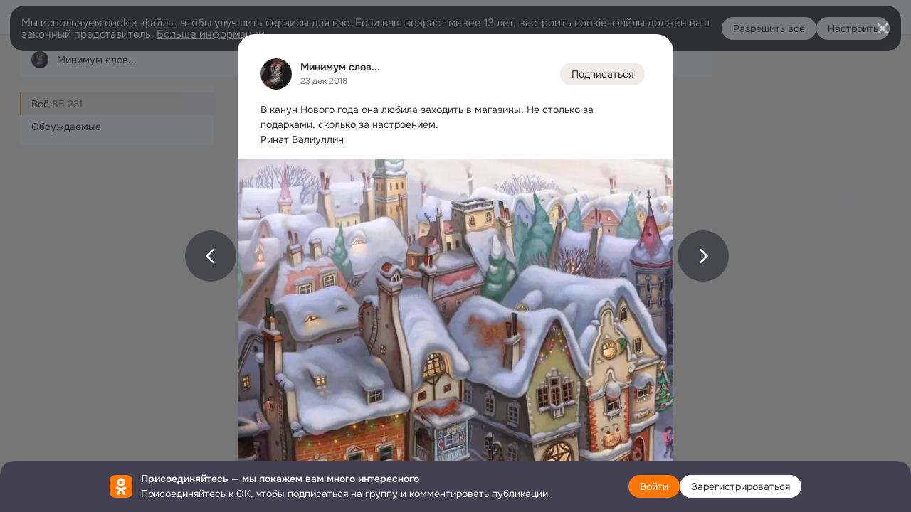

--- FILE ---
content_type: text/html;charset=UTF-8
request_url: https://ok.ru/minimumsl/topic/69742491806510
body_size: 46670
content:
<!DOCTYPE html>
<html class="user webkit mac-chrome nottouch small-toolbar mail-ext-toolbar-disabled oh __ui-theme_colors-update __ui-theme_enabled __ui-theme_light __is-layout-v1 __optimize-mobile-inp" prefix="og: http://ogp.me/ns# video: http://ogp.me/ns/video# ya: http://webmaster.yandex.ru/vocabularies/" lang="ru" data-initial-state-id="anonymGroupForum" data-use-hook-activator="1" data-stat-id="dac71f60-d8fd-4b06-87c1-465bbbcecb82" data-client-state="ms:0;dcss:0;mpv2:1;dz:0" data-network-errors=""><head><!-- META START --><meta http-equiv="Content-Type" content="text/html; charset=UTF-8"></meta><meta http-equiv="X-UA-Compatible" content="IE=edge"></meta><title>В канун Нового года она любила заходить в магазины. Не столько за... | Интересный контент в группе Минимум слов...</title><meta http-equiv="Cache-Control" content="no-cache"></meta><meta http-equiv="Pragma" content="no-cache"></meta><meta http-equiv="Expires" content="Mon, 26 Jul 1997 05:00:00 GMT"></meta><meta name="referrer" content="origin"></meta><meta name="referrer" content="no-referrer-when-downgrade"></meta><meta name="viewport" content="width=1024"></meta><meta name="skype_toolbar" content="skype_toolbar_parser_compatible"></meta><meta name="title" content="В канун Нового года она любила заходить в магазины. Не столько за... | Интересный контент в группе Минимум слов..."></meta><meta name="description" content="В канун Нового года она любила заходить в магазины. Не столько за подарками, сколько за настроением.

Ринат Валиуллин
#2000 | Вступай в группу Минимум слов... в Одноклассниках"></meta><link rel="canonical" href="https://ok.ru/group/57328750231598/topic/69742491806510"></link><meta name="application-name" content="OK.RU"></meta><link type="application/atom+xml" rel="alternate" href="https://ok.ru/atom-feed/hobby"></link><link type="application/atom+xml" rel="alternate" href="https://ok.ru/atom-feed/collection"></link><link media="only screen and (max-width: 768px)" rel="alternate" href="https://m.ok.ru/group/57328750231598/topic/69742491806510"></link><link rel="image_src" href="https://i.okcdn.ru/i?r=[base64]"></link><meta property="og:title" content="В канун Нового года она любила заходить в магазины. Не столько за... | Интересный контент в группе Минимум слов..."></meta><meta property="og:description" content="В канун Нового года она любила заходить в магазины. Не столько за подарками, сколько за настроением.

Ринат Валиуллин
#2000 | Вступай в группу Минимум слов... в Одноклассниках"></meta><meta property="og:url" content="https://ok.ru/group/57328750231598/topic/69742491806510"></meta><meta property="og:site_name" content="OK.RU"></meta><meta property="og:type" content="article"></meta><meta property="og:image" content="https://i.okcdn.ru/i?r=[base64]"></meta><meta property="og:image:url" content="http://i.okcdn.ru/i?r=[base64]"></meta><meta property="og:image:secure_url" content="https://i.okcdn.ru/i?r=[base64]"></meta><meta name="robots" content="noindex"></meta><link rel="prev" href="https://ok.ru/minimumsl/topic/69744925813550"></link><link rel="next" href="https://ok.ru/minimumsl/topic/69742427581230"></link><script type="application/ld+json">{"@context":"https://schema.org","@graph":[{"@type":"BreadcrumbList","itemListElement":[{"item":{"@id":"https://ok.ru","name":"Главная"},"position":1,"@type":"ListItem"},{"item":{"@id":"https://ok.ru/groups","name":"Группы"},"position":2,"@type":"ListItem"},{"item":{"@id":"https://ok.ru/minimumsl","name":"Минимум слов..."},"position":3,"@type":"ListItem"},{"item":{"@id":"https://ok.ru/minimumsl/topic/69742491806510","name":"В канун Нового года она любила заходить в магазины."},"position":4,"@type":"ListItem"}]},{"@type":"Article","articleBody":"В канун Нового года она любила заходить в магазины. Не столько за подарками, сколько за настроением.\n\nРинат Валиуллин\n#2000","commentCount":28,"dateModified":"2018-12-23T00:53:04+03:00","datePublished":"2018-12-23T00:53:04+03:00","description":"В канун Нового года она любила заходить в магазины. Не столько за подарками, сколько за настроением.\n\nРинат Валиуллин\n#2000 | Вступай в группу Минимум слов... в Одноклассниках","headline":"В канун Нового года она любила заходить в магазины.","url":"https://ok.ru/group/57328750231598/topic/69742491806510","author":[{"@type":"Organization","name":"Минимум слов...","url":"https://ok.ru/minimumsl"}],"image":[{"@type":"ImageObject","contentUrl":"https://i.okcdn.ru/i?r=[base64]","description":"В канун Нового года она любила заходить в магазины."}]}]}</script><!-- META END --><script>try { top.location.toString(); if (top != self) { throw new Error(''); } } catch (e) { top.location = location; }</script><script>if(navigator.sendBeacon){ var data = "a=" +JSON.stringify({ startupData: { headBeacon:1 } }) + "&statId=dac71f60-d8fd-4b06-87c1-465bbbcecb82"; var headers = { type: 'application/x-www-form-urlencoded' }; var blob = new Blob([data], headers); navigator.sendBeacon('/gwtlog', blob); }</script><script>var swPath = "/app.js";</script><script>if ('serviceWorker' in navigator) { window.addEventListener('load', function(){ navigator.serviceWorker.register(swPath); }); }</script><script>(function(w,d,s,l,i){w[l]=w[l]||[];w[l].push({'gtm.start': new Date().getTime(),event:'gtm.js'});var f=d.getElementsByTagName(s)[0], j=d.createElement(s),dl=l!='dataLayer'?'&l='+l:'';j.async=true;j.src= 'https://www.googletagmanager.com/gtm.js?id='+i+dl;f.parentNode.insertBefore(j,f); })(window,document,'script','dataLayer','GTM-WFHQQ63');</script><link fetchpriority="HIGH" as="image" rel="preload" href="https://i.okcdn.ru/i?r=[base64]&amp;fn=w_612"></link><style type="text/css">.hookData { display: none; position: absolute; left: -9999px; }</style><script type="text/javascript">var OK = OK || {}; OK.startupData = OK.startupData || {}; OK.startupData['okHeadStart'] = window.performance.now();</script><link href="//st-ok.cdn-vk.ru/res/css/ncore_dqczfhlr.css" type="text/css" rel="stylesheet" id="lightCoreCss"><link href="//st-ok.cdn-vk.ru/res/css/colors_gzct653y.css" type="text/css" rel="stylesheet"><link href="//st-ok.cdn-vk.ru/res/css/colors.dark_byb9hya0.css" type="text/css" rel="stylesheet"><link href="//st-ok.cdn-vk.ru/res/css/nmain_full_gsbx0k4e.css" type="text/css" rel="stylesheet" id="lightMainCss"><link href="//st-ok.cdn-vk.ru/res/css/nb_brma06lf.css" type="text/css" rel="stylesheet" id="nbCss"><link href="//st-ok.cdn-vk.ru/res/css/nmain_postponed_ms76qry3.css" type="text/css" rel="stylesheet"><link href="//st-ok.cdn-vk.ru/res/css/ncore_postponed_hmjq8l4u.css" type="text/css" rel="stylesheet">
<link href="//i.okcdn.ru" rel="preconnect" crossorigin>
<link href="//dp.okcdn.ru" rel="preconnect" crossorigin>
<link href="//pimg.okcdn.ru" rel="preconnect" crossorigin>
<link href="//st.okcdn.ru" rel="preconnect" crossorigin>
<link href="//i.mycdn.me" rel="preconnect" crossorigin>
<link href="//dp.mycdn.me" rel="preconnect" crossorigin>
<link href="//pimg.mycdn.me" rel="preconnect" crossorigin>
<link href="//st.mycdn.me" rel="preconnect" crossorigin><link href="//st-ok.cdn-vk.ru/res/css/layout_crwoxexq.css" type="text/css" rel="stylesheet"><link id="css-hacks" type="text/css" href="https://st.okcdn.ru/static/css-hacks/1-0-290/overrides-d7mth5go.css" rel="stylesheet" /><link sizes="16x16" rel="shortcut icon" id="favicon" href="/favicon.ico" type="image/x-icon"></link><link rel="icon" href="/favicon.svg" type="image/svg+xml"></link><link sizes="16x16" rel="icon" href="/res/i/logo_ok_16-r23.png" type="image/png"></link><link sizes="32x32" rel="icon" href="/res/i/logo_ok_32-r23.png" type="image/png"></link><link sizes="42x42" rel="icon" href="/res/i/logo_ok_42-r23.png" type="image/png"></link><link rel="apple-touch-icon" href="/res/i/apple-touch-icon_180-r.png"></link><script type="text/javascript">OK.startupData['odklCssGo'] = window.performance.now() - OK.startupData['okHeadStart'];</script><script src="/res/js/cdnFailover_4CP7LGRS.js"></script><script>OK.initCdnFailover({"mainCdn":"https://st-ok.cdn-vk.ru/","fallbackCdn":"//st.okcdn.ru/","responseThreshold":5,"cookieName":"fbCdn","cookieVersion":1,"maxCookieAge":"86400","autoRefresh":true,"logType":["DETECT","SWITCH_TO_FALLBACK"],"ignorePaths":[]}, 'dac71f60-d8fd-4b06-87c1-465bbbcecb82');</script><script type="text/javascript">var pageCtx={0:0,regJsSrc:"res/js/scriptReg_n9opvjtd.js",giftsJsSrc:"res/js/scriptGifts_lq4o6kpi.js",textareaJsSrc:"res/js/textarea_coic2mq7.js",photoUploaderJsSrc:"res/js/photoUploader_ncxx4nwz.js",abstractHooksSrc:"res/js/abstractHooks_dnvxknvg.js",bottomJsSrc:"res/js/scriptBottom_h4t6y3sm.js",promoAppJsSrc:"res/js/scriptPromoApp_bigrfbkd.js",appEditJsSrc:"res/js/scriptAppEditForm_hplvycpm.js",cdnNodeSrc:"static/cdn/cdn.js?timestamp=1769253937082",gwtHash:"e9319a77T1768987183177",isAnonym:true,path:"/minimumsl/topic/69742491806510",state:"st.cmd=anonymGroupForum&amp;st.gid=57328750231598&amp;st.actualtopics=off",staticResourceUrl:"//st-ok.cdn-vk.ru/",youlaApps:"youla,youla_test,sport2018,youla_stage,pandao,masters,get-ok-back-in-games"};</script>
<script src="//st-ok.cdn-vk.ru/res/js/require-2.1.11_kyyqpj4q.js"></script><script src="//st-ok.cdn-vk.ru/res/js/tracerPlaceholder_chnrkzcc.js"></script><script crossorigin="" onload="this.setAttribute('data-loaded', 'true')" src="//st-ok.cdn-vk.ru/res/js/polyfillsModern_mx8ooaq7.js" id="polyfills-modern-script" type="module"></script><script nomodule="" onload="this.setAttribute('data-loaded', 'true')" src="//st-ok.cdn-vk.ru/res/js/polyfills_cknco4yg.js" id="polyfills-script"></script><script src="//st-ok.cdn-vk.ru/res/js/classic_huf3w47m.js"></script><script>(function(m,e,t,r,i,k,a) { m[i]=m[i] || function() { (m[i].a = m[i].a || []).push(arguments); }; m[i].l = 1 * new Date(); k = e.createElement(t), a = e.getElementsByTagName(t)[0], k.async = 1, k.id = "metrica-script"; k.src = r, a.parentNode.insertBefore(k,a); })(window, document, "script", "https://mc.yandex.ru/metrika/tag.js", "ym"); window.ymCounterId = 87663567; ym("87663567", "init", { clickmap: true, trackLinks: true, accurateTrackBounce: true });</script><noscript><div><img src="https://mc.yandex.ru/watch/87663567" alt="" style="position:absolute; left:-9999px;"></div></noscript><script>(function (d, w, id) { if (d.getElementById(id)) return; var ts = d.createElement("script"); ts.type = "text/javascript"; ts.async = true; ts.id = id; ts.src = "https://top-fwz1.mail.ru/js/code.js"; var f = function () { var s = d.getElementsByTagName("script")[0]; s.parentNode.insertBefore(ts, s); }; if (w.opera == "[object Opera]") { d.addEventListener("DOMContentLoaded", f, false); } else { f(); } })(document, window, "tmr-code"); window._tmrCounterId = 87663567; var _tmr = window._tmr || (window._tmr = []);</script><noscript><div><img src="https://top-fwz1.mail.ru/counter?id=87663567;js=na" alt="Top.Mail.Ru" style="position:absolute;left:-9999px;"></div></noscript><link fetchpriority="AUTO" rel="stylesheet" href="//st-ok.cdn-vk.ru/res/react/components_cb329a77.css" type="text/css"></link><link fetchpriority="AUTO" rel="stylesheet" href="//st-ok.cdn-vk.ru/res/react/layers_layer-arrow-button_6f20a833.css" type="text/css"></link><link fetchpriority="AUTO" rel="stylesheet" href="//st-ok.cdn-vk.ru/res/react/layers_group-author_6e64b2b2.css" type="text/css"></link><link fetchpriority="AUTO" rel="stylesheet" href="//st-ok.cdn-vk.ru/res/react/layers_layer-close-button_bcd28378.css" type="text/css"></link><link fetchpriority="AUTO" rel="stylesheet" href="//st-ok.cdn-vk.ru/res/react/search_toolbar-search_885abbab.css" type="text/css"></link><link fetchpriority="AUTO" rel="stylesheet" href="//st-ok.cdn-vk.ru/res/react/layers_layer-loader_7b30f27c.css" type="text/css"></link><link fetchpriority="AUTO" rel="stylesheet" href="//st-ok.cdn-vk.ru/res/react/auth-login_auth-login-popup_78535c44.css" type="text/css"></link><link fetchpriority="AUTO" rel="stylesheet" href="//st-ok.cdn-vk.ru/res/react/auth-login_auth-login-banner_c47c58fd.css" type="text/css"></link><link fetchpriority="AUTO" as="script" rel="preload" href="//st-ok.cdn-vk.ru/res/js/environment_n9tcq4ka.js"></link><link fetchpriority="AUTO" as="script" rel="preload" href="//st-ok.cdn-vk.ru/res/js/StatLogger_muj86wqu.js"></link><link fetchpriority="AUTO" as="script" rel="preload" href="//st-ok.cdn-vk.ru/res/js/GwtExperimentsCfg_g93c6dn5.js"></link><link fetchpriority="AUTO" as="script" rel="preload" href="//st-ok.cdn-vk.ru/res/js/screens_hv6rcwzj.js"></link><link fetchpriority="AUTO" as="script" rel="preload" href="//st-ok.cdn-vk.ru/res/js/PackageRegistry_klpu9ibn.js"></link><link fetchpriority="AUTO" as="script" rel="preload" href="//st-ok.cdn-vk.ru/res/js/HookActivator_f36d65yb.js"></link><link fetchpriority="AUTO" as="script" rel="preload" href="//st-ok.cdn-vk.ru/res/js/stringUtils_o0ehtgie.js"></link><link fetchpriority="AUTO" as="script" rel="preload" href="//st-ok.cdn-vk.ru/res/js/cookie_n3q7bswl.js"></link><link fetchpriority="AUTO" as="script" rel="preload" href="//st-ok.cdn-vk.ru/res/js/vanilla_i4ia9ln0.js"></link><link fetchpriority="AUTO" as="script" rel="preload" href="//st-ok.cdn-vk.ru/res/js/AjaxNavigationLog_oxmn9133.js"></link><link fetchpriority="AUTO" as="script" rel="preload" href="//st-ok.cdn-vk.ru/res/js/storage_mfz9olal.js"></link><link fetchpriority="AUTO" as="script" rel="preload" href="//st-ok.cdn-vk.ru/res/js/NewsFetchCoordinator_k5efdfyr.js"></link><link fetchpriority="AUTO" as="script" rel="preload" href="//st-ok.cdn-vk.ru/res/js/MTLayerOpen_f082pymv.js"></link><link fetchpriority="AUTO" as="script" rel="preload" href="//st-ok.cdn-vk.ru/res/js/GwtConfig_i86bns5w.js"></link><link fetchpriority="AUTO" as="script" rel="preload" href="//st-ok.cdn-vk.ru/res/js/pts_n020lgvf.js"></link><link fetchpriority="AUTO" as="script" rel="preload" href="//st-ok.cdn-vk.ru/res/js/dateTimeUtils_h6d11sjo.js"></link><script type="text/javascript">window.inline_resources = {};
window.inline_resources.pms={};
window.inline_resources.pms['tracerConfiguration']={"data":"{\"diffHtmlMaxShowedLengthPart\":300,\"isOutputReactDiffHtmlToConsoleEnabled\":false,\"diffHtmlViewedPart\":0.3,\"logHTMLErrorsComponentList\":[\"image-layer\",\"auth-login-banner\",\"fixed-promo-banner\",\"video-upload-block\",\"video-search-result\",\"video-navigation-block\",\"video-search-input\",\"recommendations-block\",\"groups-join-component\",\"group-author\",\"portal-search\",\"anonym-content-search\",\"toolbar-search\",\"anonym-main-menu\",\"anonym-user-head\",\"anonym-user-root\",\"alternative-content-block\",\"ads-manager-table\",\"posting-form-dropdown\",\"layer-close-button\",\"photo-settings\",\"layer-arrow-button\",\"hybrid-feed-filter\",\"today-page\"]}","$Hash$":"1271023923"};
window.inline_resources.pms['accessibilityConfiguration']={"data":"{\"isElementsSemanticOrderEnabled\":true,\"isTextInLabelForSearchInputsEnabled\":true,\"isInvisibleHeadingEnabled\":true,\"isAriaLabelOnInteractiveElementsEnabled\":true,\"areAccessibleModalsEnabled\":true,\"areAccessibleTabMenusEnabled\":true,\"isRoleOnIconEnabled\":true,\"areAccessibleDropDownMenusEnabled\":true,\"isRoleOnButtonEnabled\":true,\"isAccessibleToolbarEnabled\":true,\"areSemanticTagsWithRolesEnabled\":true,\"isA11yHeadingEnabled\":true}","$Hash$":"-591138201"};
window.inline_resources.pms['layoutConfiguration']={"data":"{\"iconsInRightColumnDisabled\":true,\"isRedesignCommonComponent\":true,\"isRedesignLoader\":true}","$Hash$":"1129174152"};
window.inline_resources.pms['loginPopupConfig']={"data":"{\"isEnabled\":true,\"isSocialButtonTooltipEnabled\":false,\"isAuthPopupRedesign2023\":true,\"getAuthLocationPrefixByStateIdMap\":{\"anonymFriendAltGroup\":\"anonym.sign_in\",\"anonymHobbyEvents\":\"anonym.sign_in\",\"anonymHobbyTutorials\":\"anonym.sign_in\",\"anonymAppsShowcaseHD\":\"anonym.sign_in\",\"anonymGroup\":\"anonym.sign_in\",\"anonymMusicAlbum\":\"anonym.sign_in\",\"anonymFriendMusic\":\"anonym.sign_in\",\"anonymFriendMain\":\"anonym.sign_in\",\"anonymHobbyQuestions\":\"anonym.sign_in\",\"anonymGroupMembers\":\"anonym.sign_in\",\"anonymGiftsCatalog\":\"anonym.sign_in\",\"anonymGroupCatalog\":\"anonym.sign_in\",\"anonymFriendProfile\":\"anonym.sign_in\",\"anonymHobbySearch\":\"anonym.sign_in\",\"anonymGroupPhotos\":\"anonym.sign_in\",\"anonymFriendRestricted\":\"anonym.sign_in\",\"anonymHobbyArticles\":\"anonym.sign_in\",\"anonymFriendFriend\":\"anonym.sign_in\",\"anonymVideo\":\"anonym.sign_in\",\"anonymMusicTrack\":\"anonym.sign_in\",\"anonymAppMain\":\"anonym.sign_in\",\"anonymFriendStatuses\":\"anonym.sign_in\",\"anonymFriendPhotos\":\"anonym.sign_in\",\"anonymUserFriendVideo\":\"anonym.sign_in\",\"anonymFriendAdverts\":\"anonym.sign_in\",\"anonymFriendSubscriptions\":\"anonym.sign_in\",\"anonymGroupForum\":\"anonym.sign_in\",\"anonymHobby\":\"anonym.sign_in\",\"discoveryAnonim\":\"anonym.sign_in\",\"anonymHobbyMainPopular\":\"anonym.sign_in\",\"anonymMain\":\"home\",\"anonymContentSearch\":\"anonym.sign_in\",\"anonymGroupVideoAll\":\"anonym.sign_in\",\"anonymHobbyOriginalTutorials\":\"anonym.sign_in\",\"anonymFriendSubscribers\":\"anonym.sign_in\",\"anonymMusicCollection\":\"anonym.sign_in\",\"anonymSearchResult\":\"anonym.sign_in\",\"anonymGroupAlbums\":\"anonym.sign_in\",\"anonymMusicArtist\":\"anonym.sign_in\"},\"getAuthLocationPostfixByFormContentTypeMap\":{\"CALL_TO_ACTION\":\"cta\",\"CLIENT_LOGIN_FORM_REACT\":\"client_login_form_react\",\"LOGIN_FORM_OFFER_RESTORE_DIALOG\":\"login_form.offer_restore_dialog\",\"QR_CODE\":\"qr_code\",\"CHOOSE_USER_VKC_REVOKE_NUMBER_DIALOG\":\"choose_user_vkc.revoke_number_dialog\",\"LOGIN_FORM_FRIEND\":\"login_form.friend\",\"SOC_LOGIN_FORM\":\"soc_login_form\",\"LOGIN_FORM_BUSINESSMANAGER\":\"login_form.businessmanager\",\"LOGIN_FORM_USERS_SEARCH\":\"login_form.users_search\",\"USER_LIST\":\"user_list\",\"LOGIN_FORM\":\"login_form\",\"OFFER_BIND_PROFILE\":\"offer_bind_profile\",\"LOGIN_FORM_GROUP\":\"login_form.group\",\"LOGIN_FORM_APPS\":\"login_form.apps\",\"LOGIN_FORM_HOBBY\":\"login_form.hobby\",\"CLIENT_LOGIN_FORM\":\"client_login_form\",\"CHOOSE_USER_VKC\":\"choose_user_vkc\",\"LOGIN_FORM_HELPFAQ\":\"login_form.helpfaq\",\"LOGIN_FORM_GAMES\":\"login_form.games\",\"LOGIN_FORM_VIDEOCALLS\":\"login_form.videocalls\",\"LOGIN_FORM_MUSIC\":\"login_form.music\",\"LOGIN_FORM_VIDEO\":\"login_form.video\",\"LOGIN_FORM_GIFTS\":\"login_form.gifts\",\"USER_LIST_REMOVE_DIALOG\":\"user_list.remove_dialog\",\"LOGIN_FORM_CONTENT_SEARCH\":\"login_form.content_search\"},\"isBlockFormSubmitUntilLoaded\":false,\"isScriptForHandleEventsBeforeReact\":true,\"isShowAsSecondLineInSocialWidget\":true,\"isLoginFormContrastRedesign\":false,\"getSupportLink\":\"/dk?cmd=PopLayer\\u0026st.layer.cmd=PopLayerHelpFeedback\\u0026st.layer.categorynew=UNKNOWN\\u0026st.layer.subcategory=UNKNOWN\\u0026st.layer.origin=LOGIN\",\"getPopupTextByAction\":{\"Hobby_Complain\":\"intent-hobby-complain\",\"User_Photos\":\"intent-user-photos\",\"Video_More\":\"intent-video-more\",\"Hobby_Share\":\"intent-hobby-share\",\"Group_Report\":\"intent-group-report\",\"User_Gifts\":\"intent-user-gifts\",\"Hobby_Bookmark\":\"intent-hobby-bookmark\",\"User_Friends\":\"intent-user-friends\",\"Video_Upload\":\"intent-video-upload\",\"Games_Play\":\"intent-game-play\",\"User_Statuses\":\"intent-user-statuses\",\"Group_Reshare\":\"intent-group-reshare\",\"User_Subscriptions\":\"intent-user-subscriptions\",\"Hobby_Like\":\"intent-hobby-like\",\"User_SendMoney\":\"intent-user-send-money\",\"Group_Like\":\"intent-group-like\",\"Reaction\":\"intent-reaction\",\"User_Profile\":\"intent-user-profile\",\"User_SeeGroups\":\"intent-user-see-groups\",\"Hobby_AddQAPost\":\"intent-hobby-add-qa-post\",\"User_Apps\":\"intent-user-apps\",\"Video_Reshares\":\"intent-video-reshares\",\"Group_Links\":\"intent-group-links\",\"Video_Comment\":\"intent-video-comment\",\"ContentSearch_PlayMusic\":\"intent-content-search-play-music\",\"User_Feed\":\"intent-user-feed\",\"User_SendGift\":\"intent-user-send-gift\",\"ContentSearch_Survey\":\"intent-content-search-survey\",\"Group_Likes\":\"intent-group-likes\",\"Group_Reshares_Count\":\"intent-group-reshares-count\",\"Group_Comment\":\"intent-group-comment\",\"Hobby_AddPost\":\"intent-hobby-add-post\",\"User_Subscribe\":\"intent-user-subscribe\",\"Video_Comments\":\"intent-video-comments\",\"Discovery_LoadMore\":\"intent-discovery-load-more\",\"User_Add\":\"intent-user-add\",\"Video_Save\":\"intent-video-save\",\"Gifts_Send\":\"intent-gifts-send\",\"User_Write\":\"intent-user-write\",\"User_Comment\":\"intent-user-comment\",\"User_Adverts\":\"intent_user_adverts\",\"Discussion_Like\":\"intent-discussion-like\",\"User_EnterGroup\":\"intent-user-enter-group\",\"Hobby_Subscribe\":\"intent-hobby-subscribe\",\"Gifts_Choose\":\"intent-gifts-choose\",\"Music_Comment\":\"intent-music-comment\",\"User_PlayMusic\":\"intent-user-play-music\",\"User_Videos\":\"intent-user-videos\",\"Video_StartOnline\":\"intent-video-start-online\",\"Video_Report\":\"intent-video-report\",\"Default\":\"intent-common\",\"User_Subscribers\":\"intent-user-subscribers\",\"Music_Play\":\"intent-music-play\",\"Group_Enter\":\"intent-group-enter\",\"Video_Likes\":\"intent-video-likes\",\"User_SeeMusic\":\"intent-user-see-music\",\"User_Report\":\"intent-user-report\"},\"isQrCodeLoginEnabled\":true,\"getQrCodeRequestInterval\":1000,\"checkTimeout\":\"3000000\",\"isSequentialLoginEnabled\":false,\"wrongPasswordLimit\":3,\"getSupportLinkVkConnect\":\"/dk?cmd=PopLayer\\u0026st.layer.cmd=PopLayerHelpFeedback\\u0026st.layer.dCategory=on\\u0026st.layer.dProblem=on\\u0026st.layer.hCategory=off\\u0026st.layer.categorynew=LOGIN\\u0026st.layer.recrtype=password\\u0026st.layer.anonymForm=on\\u0026st.layer.categoryValue=UNKNOWN\\u0026st.layer.subcategory=VKCONNECT\\u0026st.layer.origin=CONFLICT_VKCONNECT\\u0026st.layer.dSubject=on\\u0026st.layer.hSubject=off\",\"useFormForProfile\":true,\"useFormForProfileAjax\":false,\"clickRepeatsEnabled\":true,\"isVkidLogopassEnabled\":true,\"isVkidHeadsEnabled\":false,\"isVkIdRegistrationEnabled\":false,\"vkidAppId\":\"7525058\",\"logSavedUsersCount\":true}","$Hash$":"1492423842"};
window.inline_resources.pms['testId']={"data":"{\"enabled\":true}","$Hash$":"1694064573"};
window.inline_resources.pms['communityConfig']={"data":"{\"goToGroupControlEnabled\":true,\"iconControlChangeEnabled\":true,\"textControlRenameEnabled\":true,\"toastShowEnabled\":true}","$Hash$":"-1585667891"};
window.inline_resources.pts={};
window.inline_resources.pts['accessibility.ui']={"$Hash$":"3845554910464","spin.status":"Загрузка..."};
window.inline_resources.pts['subscribe-on-group']={"$Hash$":"3845792924160","unsubscribeGroupToast":"Вы отписались от группы","subscribeGroupToast":"Вы подписались на группу"};
window.inline_resources.pts['hobby.client']={"$Hash$":"3845587975168","badge.new":"НОВОЕ","badge.expert":"Эксперт"};
window.inline_resources.pts['join-groups']={"$Hash$":"3845786495488","paid_join_button":"Оплатить вступление","leave-group":"Выйти из группы","unsubscribe-confirm_title":"Отписаться от группы","follow-author":"Подписаться на автора","cancel-request":"Отменить запрос","subscribed":"Вы подписаны","join-unification":"Подписаться","subscribed-group":"Перейти","leave-confirm_close":"Закрыть","joined-group":"Вы в группе","join-full":"Вступить в группу","unsubscribe":"Отписаться","happening_maybe":"Возможно, пойду","happening_join":"Я пойду","joined-error":"Ошибка вступления","joined-group-status":"Участник","joined-group-small":"В группе","invite-friends":"Пригласить друзей","join":"Вступить","leave-confirm_title":"Выйти из группы?","joined-group-full-tip":"Вы вступили в группу","unsubscribe_group":"Отписаться от группы","joined-group-status-unification":"Подписаны","subscribe":"Подписаться","follow-group-full":"Вы подписаны","subscribed-group-status":"Подписаны","unfollow-author":"Отписаться от автора","unsubscribe-confirm_submit":"Отписаться","paid_join_button.VK":"Поддержать группу","leave-confirm_submit":"Выйти","joined-group-full":"Вы уже в группе","leave_group":"Выйти из группы","leave-confirm_content":"Вы больше не будете участником группы [groupName]","request-sended":"Запрос отправлен","unsubscribe-confirm_content":"Вы больше не будете подписаны на группу [groupName]","joined-group-unification":"Перейти"};
window.inline_resources.pts['friends-count']={"$Hash$":"3845132734720","link-show-all":"Все","friends":"[count] [countPlural:друг|друга|друзей]","common-friends.short":"[count][postfix] [countPlural:общий друг|общих друга|общих друзей]","common-friends.no":"Общих друзей нет"};
window.inline_resources.pts['topic-options']={"$Hash$":"3845603507200","FRIENDS":"Для друзей","title":" Реклама от автора","PRIVATE":"Видна только мне"};
window.inline_resources.pts['accessibility']={"user-config-email-phone-used":"Подтверждение профиля","heading.leftColumn.userPage":"Информация о профиле","heading.switchFeed":"Рекомендации","user-skills-settings":"Бизнес-профиль","link_to_feed":"Перейти к посту","test_item":"Тестовое слово","user-profile-settings-mrb":"Публичность","aria.label.button.shared_album_view":"Просмотрели","business-profile-merchant-registration-application":"Прием платежей в ОК","heading.additionalFeatures":"Дополнительные возможности","aria.label.button.pin":"Вас отметили","aria.label.button.close":"Закрыть","aria.label.photoCard.link":"Фото","aria.label.open.mediatopic.link":"Открыть топик","aria.label.open":"Открыть","heading.photos":"Ваши фото","heading.modal":"Модальное окно","video.nextBanner":"Следующий баннер","heading.myfriends":"Ваши друзья","aria.label.feed.image.open":"Открыть картинку","group-tags":"Ключевые слова","my-friends":"Мои друзья","middle_column_menu":"Меню в средней колонке","portal":"По порталу","heading.filter":"Фильтр","user-config-password-enter-phone":"Подтверждение профиля","heading.mainFeed":"Основная лента","aria.label.button.remove.story":"Удалить элемент истории","heading.breadcrumbs":"Навигационная цепочка","aria.label.open.photo.link":"Открыть фотографию","user-location-history":"История посещений","user-config-email-enter-code":"Подтверждение профиля","all-subscriptions":"Подписки пользователя [owner]","altCloseImage":"Закрыть","ui.spin.status":"Загрузка...","progressbar_photo":"Статус загрузки фото","aria.label.clear_field":"Очистить поле","user-config-password-enter-code":"Подтверждение профиля","biz-apps-all":"Все приложения ","heading.gifts":"Подарки","aria.label.component.reactions.like":"Поставить класс","go_to_profile":"Перейти в запомненный профиль","user-config-email-enter-email-code":"Подтверждение профиля","video.scrollTop":"К верху страницы","aria.label.button.comment_like":"Оценили комментарий","all-friends":"Друзья пользователя [owner]","aria.label.button.dailyphoto_view":"Просмотрели","remove_remembered_profile":"Удалить профиль из запомненных","user-config-password-phone-used":"Подтверждение профиля","aria.label.online.status.mobile":"Онлайн с телефона","aria.label.button.comment_like_on_behalf_of_group":"Оценили комментарий","aria.label.album.link":"Открыть альбом","user-config-password-revoke-phone":"Подтверждение профиля","movie_duration":"Продолжительность видео","aria.label.button.comment_group_mention":"Упомянули","aria.label.component.reactions.unlike":"Снять класс","heading.rightColumn":"Правая колонка","anonym_header_logo_link":"На страницу авторизации","aria.label.button.challenge_join":"Присоединились","attach":"Прикрепить","close":"Закрыть","user-photo":"Мои фото","aria.label.button.dailyphoto_vote":"Проголосовали","top_menu":"Верхнее меню","user-notifications-config":"Уведомления и оповещения","heading.aside":"Левая колонка","anonym_footer_menu":"Меню в подвале сайта со списком сервисов","user-config-oauth-mrb":"Сторонние приложения","user-groups":"Мои группы","photo-count":"Одно фото из [count]","heading.leftColumn":"Левая колонка","alt-photo":"Фото","main-feed":"Лента","progressbar_main":"Статус загрузки страницы","user-gifts-settings":"Подарки и платные функции","hide":"Скрыть блок","aria.label.movieCardRedesigned.link":"Смотреть","discovery":"Рекомендации","heading.menu":"Меню","guests-page":"Гости","$Hash$":"3845723131648","turn-to-right":"Следующий элемент","app-showcase":"Игры","video.previousBanner":"Предыдущий баннер","link.open.marathon":"Открыть марафон","left_column_menu":"Меню в левой колонке с разделами","gifts-main":"Подарки","aria.label.button.comment_reshare":"Поделились комментарием","heading.postingForm":"Форма публикации","business-profile-merchant-registration-promotion":"Данные продавца","biz-apps-mine":"Мои приложения","aria.label.button.answer":"Ответили","send-comment":"Отправить комментарий","user-config-password":"Пароль","aria.label.searchLine.close":"Отменить","aria.label.button.show_password":"Посмотреть пароль","logo":"Лого","user-video-settings":"Видео","user-config-email-enter-email":"Подтверждение профиля","count-photos":"[item] фото из [count]","user-config-email-confirm-phone-enter":"Подтверждение профиля","user-photo-settings":"Фото","aria.label.button.poll":"Проголосовали","heading.additionalColumn":"Дополнительная колонка","heading.stub":"Заглушка","search-main":"Поиск","aria.label.button.subscription":"Подписались","payments-main":"Денежные переводы","heading.portlet":"Портлет","aria.label.button.reminder":"Напомнили","aria.label.button.qr_code_auth":"Войти по QR-коду","go_to_group_name":"Перейти в группу [groupName]","business-profile-settings":"Моя страничка","scrollTop":"Прокрутить вверх","aria.label.button.hide_password":"Скрыть пароль","aria.label.online.status.messenger":"Онлайн в мессенджере","heading.feed":"Фид","user-config-email-enter-phone":"Подтверждение профиля","choose-emoji":"Выбрать смайлик","discovery.join-group":"Присоединиться к группе","all-subscribers":"Подписчики пользователя [owner]","link.open.gift":"Сделать подарок","heading.feeds":"Лента постов","user-messages-new-settings":"Сообщения","heading.video":"Видео","aria.label.button.pin_group":"Группу отметили","heading.aboutUser":"Подробная информация о профиле","aria.label.button.pin_comment":"Комментарий закрепили","aria.label.button.sympathy":"Понравилось","aria.label.button.moderation":"Заблокирован модерацией","aria.label.button.comment":"Прокомментировали","aria.label.button.like":"Нравится","video.close":"Закрыть","blacklist-settings":"Черный список","turn-to-left":"Предыдущий элемент","video.banner":"Видеобаннер","aria.label.button.user_topic_views":"Просмотрели","ads-manager":"Рекламный кабинет","aria.label.button.reshare":"Поделились","user-config-email-revoke-phone":"Подтверждение профиля","aria.label.button.photowall_view":"Просмотрели","aria.label.online.status":"Онлайн","discovery.like-component":"Мне нравится","aria.label.onlineIcon":"Онлайн","user-config-mrb":"Основные настройки","aria.label.button.comment_mention":"Упомянули","aria.label.promoAvatarRightColumnPortlet.link":"Новая рамка","heading.portlet.FriendsPromoBannerPortlet":"Дополнительные возможности поиска друзей и включение функции «Невидимка»","biz-apps-main":"Приложения","link.open.game":"Открыть игру","discovery.dislike-component":"Мне не нравится","user-config-password-confirm-phone":"Подтверждение профиля","group-search-filter":"Поиск","video.autoplay":"Автовоспроизведение"};
window.inline_resources.pts['topic-visibility-info']={"$Hash$":"3845607562496","private":"Видна только мне","author-title":"Заметку видят только ваши друзья","create":"Создать заметку","description":"Вы тоже можете настраивать видимость каждой своей заметки. Выберите нужную аудиторию при её создании","title":"Заметку видят только друзья автора","author-description":"Вы ограничили видимость публикации при её создании. Изменить аудиторию можно при редактировании заметки","friends":"Для друзей"};
window.inline_resources.pts['one.app.community.dk.rdk.gui.templates.util']={"$Hash$":"3844863090432","postfix":"[thousands?true=K|false=][millions?true=M|false=]","suffixThousands":"K","suffixMillions":"M"};
window.inline_resources.pts['auth-login-popup']={"intent-group-like":"Чтобы поставить класс, войдите в ОК","button-enter-short":"Войти","intent-user-gifts":"Чтобы посмотреть подарки пользователя, войдите в ОК.","intent-video-likes":"Чтобы узнать, кто ставил классы, войдите в ОК.","intent-content-search-play-music":"Чтобы прослушать песню, войдите в ОК.","seq-login-button-continue":"Продолжить","login_or_reg":"или","qrcode.heading":"Вход по QR-коду","restore.description":"Кажется, что вы не можете ввести правильный телефон, почту или пароль. Хотите восстановить ваш аккаунт?","intent-music-comment":"Чтобы оставить комментарий, войдите в ОК.","captcha_empty":"Введите проверочный код","intent-video-comments":"Чтобы посмотреть комментарии, войдите в ОК.","phone-will-be-revoked":"Номер занят","intent-user-enter-group":"Чтобы вступить в эту группу, войдите в ОК.","qrcode.button.tooltip":"Войти по QR-коду","intent-user-videos":"Чтобы посмотреть видео этого пользователя, войдите в ОК.","intent-user-subscriptions":"Чтобы посмотреть подписки этого пользователя, войдите в ОК.","intent-group-comment":"Чтобы оставить комментарий, войдите в ОК.","intent-user-reshare":"Чтобы поделиться публикацией, войдите в ОК.","intent-user-play-music":"Чтобы прослушать песню, войдите в ОК.","seq-login-form-title-enter":"Вход в профиль ОК","intent-game-play":"Чтобы поиграть в эту игру, войдите в ОК.","intent-video-more":"Чтобы узнать больше о видео, войдите в ОК.","popup-title":"Вход в ОК","intent-user-friends":"Чтобы посмотреть друзей этого пользователя, войдите в ОК.","intent-user-report":"Чтобы пожаловаться на этого пользователя, войдите в ОК.","tab-bind-profile":"Привязать профиль","intent-video-bookmark":"Чтобы добавить видео в закладки, войдите в ОК.","label-login":"Телефон или адрес эл. почты","captcha_refresh":"Показать другой код","anonymWriteMessageToGroupLayerText":"Чтобы написать сообщение в эту группу, войдите в ОК.","agreement-link-label":"регламентом","intent-hobby-add-post":"Чтобы рассказать о своём увлечении, войдите в ОК","intent-content-search-survey":"Чтобы участвовать в опросе, войдите в ОК.","intent-video-upload":"Чтобы загрузить видео, войдите в ОК.","auth-login-popup.login_or_reg":"или","intent-video-start-online":"Чтобы запланировать трансляцию, войдите в ОК.","add-profile":"Добавить профиль","intent-hobby-subscribe":"Чтобы подписаться на этого автора, войдите в ОK","intent-hobby-bookmark":"Чтобы добавить в закладки, войдите в ОК","qrcode.article-aria-label":"Окно для авторизации по QR-коду","not-my-profile":"Нет, это не мой профиль","button.enter.to.profile":"Войти в профиль","intent-group-report":"Чтобы пожаловаться на эту группу, войдите в ОК.","intent-user-send-money":"Чтобы перевести деньги этому пользователю, войдите в ОК.","qrcode.img-alt":"Изображение QR-кода для сканирования","intent-user-profile":"Чтобы подробнее посмотреть профиль этого пользователя, войдите в ОК.","intent-user-write":"Чтобы написать сообщение этому пользователю, войдите в ОК.","profile-delete-desc":"Чтобы войти в профиль после удаления, потребуется ввести логин и пароль","add-user-title":"Добавить \u003Cbr\u003E профиль","tab-profiles-new":"Аккаунты","profile-delete-article-aria":"Окно подтверждения удаления сохраненного профиля","intent-user-subscribe":"Чтобы подписаться на этого пользователя, войдите в ОК.","intent-group-likes":"Чтобы узнать, кто ставил классы, войдите в ОК.","delete-profile":"Удалить из списка","intent-group-links":"Чтобы посмотреть все ссылки на группы, войдите в ОК.","forgot-password":"Не получается войти?","intent-user-comment":"Чтобы оставить комментарий, войдите в ОК.","login-with-footer":"Войти через","create-new-profile":"Создать новый профиль","intent-video-save":"Чтобы добавить видео в закладки, войдите в ОК.","intent-gifts-send":"Чтобы отправить открытку друзьям, войдите в ОК.","captcha_invalid":"Неверный проверочный код","intent-user-statuses":"Чтобы посмотреть ленту этого пользователя, войдите в ОК.","button.continue.login.process":"Продолжить","qrcode.open-camera":"Откройте камеру телефона и отсканируйте этот QR-код","intent-group-reshares":"Чтобы посмотреть, кто поделился, войдите в ОК","seq-login-button-enter":"Войти в профиль","return":"Вернуться","profiles-subtitle":"Чтобы войти, нажмите на фото или имя","register":"Зарегистрироваться","pp-link-label":"политикой конфиденциальности","intent-user-see-groups":"Чтобы посмотреть группы этого пользователя, войдите в ОК.","$Hash$":"3845804338688","phone-will-be-revoked-description":"Этот номер записан на другого пользователя OK. Если вы хотите перевести номер на себя, нажмите Подтвердить. ","intent-user-subscribers":"Чтобы посмотреть подписчиков этого пользователя, войдите в ОК.","header-landing-small-text":"Вход","error-message.unknown":"Что-то пошло не так. Попробуйте позже.","login_saved-fail":"Данные для входа устарели. Введите логин и пароль","intent-group-reshare":"Чтобы поделиться публикацией, войдите в ОК.","button-enter":"Войти в Одноклассники","intent-discussion-like":"Чтобы поставить класс на комментарий, войдите в ОК","wrong-password-text":"Кажется, что вы не можете ввести правильный логин или пароль","profiles-title":"Недавно входили с этого компьютера","revoke-phone":"Подтвердить","intent-group-reshares-count":"Чтобы посмотреть, кто поделился, войдите в ОК","intent_user_adverts":"Чтобы посмотреть все товары этого пользователя, войдите в ОК.","vk-bind-text":"Привязать профиль","intent-group-bookmark":"Чтобы добавить в закладки, войдите в ОК","intent-video-watch-later":"Чтобы смотреть отложенные видео, войдите в ОК.","my-profile-button":"Да, это мой профиль","intent-gifts-choose":"Чтобы выбрать открытку, войдите в ОК.","intent-video-skip-movie":"Чтобы убрать видео из рекомендаций, войдите в ОК.","qrcode.button":"Вход по QR-коду","intent-user-photos":"Чтобы посмотреть фотографии этого пользователя, войдите в ОК.","intent-video-reshares":"Чтобы посмотреть, с кем делились публикацией, войдите в ОК.","tab-enter":"Вход","intent-reaction":"Чтобы поставить реакцию, войдите в ОК","qrcode.go-link":"Перейдите по открывшейся ссылке","intent-music-play":"Чтобы послушать музыку, войдите в ОК.","vk-connection-already-binded":"Этот профиль уже связан с другим профилем ВКонтакте. Если вы считаете, что так быть не должно, обратитесь в Службу поддержки.","label-password":"Пароль","tab-profiles":"Список профилей","contact-owner-header-text":"Это ваш профиль?\nЕсли это ваш профиль, вы можете добавить его в VK ID.","intent-group-enter":"Чтобы вступить в эту группу, войдите в ОК.","intent-hobby-add-qa-post":"Чтобы задать вопрос, войдите в ОК","password_empty":"Введите пароль","can-not-enter":"Не получается войти?","qrcode.digest-aria-label":"Код для авторизации по QR-коду","intent-user-send-gift":"Чтобы отправить подарок этому пользователю, войдите в ОК.","apple-bind-notification-text":"Выберите профиль, в который вы хотите входить с помощью Apple ID, или создайте новый","support":"Служба поддержки","qrcode.button-text":"QR-код","user-avatar-add":"Другой профиль","apple-bind-notification-text-login":"Войдите в свой профиль, который вы хотите связать с Apple ID, или создайте новый","no-profile":"Нет профиля в Одноклассниках?","close-layer":"Закрыть","intent-user-add-seqlogin":"Чтобы подружиться с этим пользователем, войдите в\u0026nbsp;ОК","intent-hobby-like":"Чтобы поставить класс, войдите в ОК","profile-delete-header":"Удалить профиль из списка?","profiles-delete-subtitle":"Убрать этот профиль из быстрого доступа?","intent-user-feed":"Чтобы посмотреть все публикации этого пользователя, войдите в ОК.","seq-login-form-title-password":"Введите пароль","register-notice":"Нажимая «Зарегистрироваться», Вы соглашаетесь с [link] и [pplink]","intent-user-see-music":"Чтобы послушать музыку этого пользователя, войдите в ОК.","intent-video-comment":"Чтобы оставить комментарий, войдите в ОК.","intent-hobby-share":"Чтобы поделиться, войдите в ОК","intent-user-apps":"Чтобы посмотреть приложения пользователя, войдите в ОК.","profile-delete-button":"Удалить","restore.button":"Восстановить","label-captcha":"Проверочный код","intent-groups-enter":"Чтобы вступить в эту группу, войдите в ОК.","restore":"Восстановить профиль","tab-bind-profile-login":"Войдите в свой профиль, который вы хотите связать с Apple ID, или создайте новый","intent-common":"Чтобы сделать это, войдите в ОК.","label-social-enter":"Войти через соц. сети","user-avatar-add-new":"Войти в другой аккаунт","restore.heading":"Восстановить аккаунт?","seq-login-label-login-with":"Вход с помощью","intent-user-add":"Чтобы подружиться с этим пользователем, войдите в ОК.","intent-games-play":"Чтобы поиграть в эту игру, войдите в ОК.","qrcode.confirm-login":"Сверьте код авторизации с тем, что указан ниже и подтвердите вход","login_empty":"Введите логин, телефон или почту","intent-discovery-load-more":"Чтобы увидеть больше рекомендаций, войдите в ОК.","profile-delete-img-alt":"Аватар удаляемого сохраненного профиля","intent-video-report":"Чтобы пожаловаться на видео, войдите в ОК.","profiles-delete-title":"Убрать из быстрого доступа","profile-delete-cancel":"Отмена","intent-hobby-complain":"Чтобы пожаловаться на публикацию, войдите в ОК","errors-password-wrong-seqlogin":"Неверно указан логин и/или пароль"};
window.inline_resources.pts['media-layer-close']={"$Hash$":"3845588268544","close":"Закрыть"};
window.inline_resources.pts['media-layer-arrows']={"forward-video":"Следующее видео","$Hash$":"3845638716416","back-video":"Предыдущее видео","back":"Предыдущая публикация","forward":"Следующая публикация"};
window.inline_resources.pts['auth-login-banner']={"anonymGroupsMsg":"Присоединяйтесь к ОК, чтобы находить группы по вашим интересам.","$Hash$":"3845559212800","anonymGroupMsg":"Присоединяйтесь к ОК, чтобы подписаться на группу и комментировать публикации.","anonymUserProfileMsg":"Присоединяйтесь к ОК, чтобы посмотреть больше фото, видео и найти новых друзей.","title":"Присоединяйтесь — мы покажем вам много интересного","anonymUserSearchMsg":"Присоединяйтесь к ОК, чтобы посмотреть больше интересных публикаций и найти новых друзей.","anonymVideoMsg":"Присоединяйтесь к ОК, чтобы посмотреть больше интересных видео и найти новых друзей.","anonymGamesMsg":"Присоединяйтесь к ОК, чтобы попробовать новые игры.","enter":"Войти","anonymContentSearchMsg":"Присоединяйтесь к ОК, чтобы посмотреть больше интересных публикаций и найти новых друзей.","anonymGiftsMsg":"Присоединяйтесь к ОК, чтобы отправить открытку друзьям.","anonymMusicMsg":"Присоединяйтесь к ОК, чтобы послушать музыку и сохранить песни в своём профиле.","register":"Зарегистрироваться"};
window.inline_resources.pts['group-shortcut-menu']={"$Hash$":"3845525728256","members":"[count][postfix] [countPlural:участник|участника|участников]"};
window.inline_resources.pts['silver-age']={"vertical.Health":"Здоровье","$Hash$":"3845781432576","vertical.Politics":"Политика","vertical.Cooking":"Еда","trust-factor-label":"Автор проверен","eventNotReady":"Мероприятия скоро появятся. Нам приятно видеть ваш интерес ❤️","vertical.DIY":"Сделай сам"};
</script>
</head><body class="h-mod __layer" data-cdn="true" data-module="LogClicks" data-uic="true" data-l="siteInteractionScreen,anonymGroupForum,stateParams,{&quot;stateId&quot;:&quot;anonymGroupForum&quot;},siteInteraction,1,siteInteractionUid,A"><div class="h-mod" data-module="NavigationHandler"></div><toast-manager data-cfg="tracerConfiguration" data-css="components_cb329a77.css" data-require-modules="OK/ToastManagerEventBuses" data-startup-modules="vendors_96c0234e.js,core-client_a87c0cbd.js,components_71632cb5.js" server-rendering="true" data-bundle-name="toast-manager" class="h-mod toast-manager" data-attrs-types="{}" data-module="react-loader" data-react="toast-manager_51b3f8d0.js"><template style="display:none"></template><section aria-label="Notifications alt+T" tabindex="-1" aria-live="polite" aria-relevant="additions text" aria-atomic="false"></section></toast-manager><div class="h-mod" data-module="ToastManager"></div><bdui-events-adapter data-cfg="tracerConfiguration" data-css="components_cb329a77.css" data-require-modules="OK/BduiEventBuses" data-startup-modules="vendors_96c0234e.js,core-client_a87c0cbd.js,components_71632cb5.js" server-rendering="true" data-bundle-name="bdui-events-adapter" class="h-mod bdui-events-adapter" data-attrs-types="{}" data-module="react-loader" data-react="bdui-events-adapter_56c3c85.js"><template style="display:none"></template></bdui-events-adapter><noscript><iframe src="https://www.googletagmanager.com/ns.html?id=GTM-WFHQQ63" width="0" style="display:none;visibility:hidden" height="0"></iframe></noscript><div class="h-mod" data-module="css-loader" data-url="//st-ok.cdn-vk.ru/res/css/smiles_ltz7o0bl.css"></div><div id="__mf_stub" style="display:none;"></div><div id="__h5hOnly" style="display:none;"></div><div id="_html5audioTest" style="display:none;"></div><div id="__gwt__hd" style="display:none;"></div><div id="hook_Block_Require" class="hookBlock"><script>require.config({"paths":{"REACT/@dzen-sdk/ok-dzen-loader":"res/react/vendor/@dzen-sdk_ok-dzen-loader-1.17.1-amd","REACT/@emotion/is-prop-valid":"res/react/vendor/@emotion_is-prop-valid-1.4.0-amd","REACT/@emotion/memoize":"res/react/vendor/@emotion_memoize-0.9.0-amd","REACT/@ok/bdui-renderer":"res/react/vendor/@ok_bdui-renderer-1.4.0-amd","REACT/react/jsx-runtime":"res/react/vendor/react_jsx-runtime-18.2.0-amd","REACT/react":"res/react/vendor/react-18.2.0-amd","REACT/@ok/common/design-system":"res/react/vendor/@ok_common_design-system-10.7.0-amd","REACT/classnames":"res/react/vendor/classnames-2.5.1-amd","REACT/emoji-regex":"res/react/vendor/emoji-regex-10.3.0-amd","REACT/react-dom":"res/react/vendor/react-dom-18.2.0-amd","REACT/scheduler":"res/react/vendor/scheduler-0.23.2-amd","REACT/react-imask":"res/react/vendor/react-imask-7.6.1-amd","REACT/imask/esm":"res/react/vendor/imask_esm-7.6.1-amd","REACT/imask/esm/imask":"res/react/vendor/imask_esm_imask-7.6.1-amd","REACT/prop-types":"res/react/vendor/prop-types-15.8.1-amd","REACT/react-is":"res/react/vendor/react-is-16.13.1-amd","REACT/object-assign":"res/react/vendor/object-assign-4.1.1-amd","REACT/motion/react":"res/react/vendor/motion_react-12.23.24-amd","REACT/framer-motion":"res/react/vendor/framer-motion-12.23.25-amd","REACT/motion-utils":"res/react/vendor/motion-utils-12.23.6-amd","REACT/motion-dom":"res/react/vendor/motion-dom-12.23.23-amd","REACT/sonner":"res/react/vendor/sonner-2.0.1-amd","REACT/mobx":"res/react/vendor/mobx-4.15.7-amd","REACT/mobx-react":"res/react/vendor/mobx-react-6.3.1-amd","REACT/mobx-react-lite":"res/react/vendor/mobx-react-lite-2.2.2-amd","REACT/@ok/bdui-renderer/dist/bdui-renderer.css":"vendor/@ok_bdui-renderer_dist_bdui-renderer.css-1.4.0.css","REACT/@ok/bdui-renderer/dist/styles/mixins.styl":"res/react/vendor/@ok_bdui-renderer_dist_styles_mixins.styl-1.4.0-amd","REACT/@ok/common":"res/react/vendor/@ok_common-10.7.0-amd","REACT/@ok/common/components":"res/react/vendor/@ok_common_components-10.7.0-amd","REACT/@ok/common/modules":"res/react/vendor/@ok_common_modules-10.7.0-amd","REACT/@ok/common/components.web.css":"vendor/@ok_common_components.web.css-10.7.0.css","REACT/@ok/common/components.mob.css":"vendor/@ok_common_components.mob.css-10.7.0.css","REACT/@ok/common/core":"res/react/vendor/@ok_common_core-10.7.0-amd","REACT/@ok/common/hooks":"res/react/vendor/@ok_common_hooks-10.7.0-amd","REACT/@ok/common/models":"res/react/vendor/@ok_common_models-10.7.0-amd","REACT/@ok/common/utils":"res/react/vendor/@ok_common_utils-10.7.0-amd","REACT/@ok/common/interfaces":"res/react/vendor/@ok_common_interfaces-10.7.0-amd","REACT/@ok/common/design-system.web.css":"vendor/@ok_common_design-system.web.css-10.7.0.css","REACT/@ok/common/design-system.mob.css":"vendor/@ok_common_design-system.mob.css-10.7.0.css","REACT/@ok/common/worklets":"res/react/vendor/@ok_common_worklets-10.7.0-amd","REACT/@ok/common/silver-age-design-system":"res/react/vendor/@ok_common_silver-age-design-system-10.7.0-amd","REACT/@ok/common/silver-age-design-system.web.css":"vendor/@ok_common_silver-age-design-system.web.css-10.7.0.css","REACT/@ok/common/silver-age-design-system.mob.css":"vendor/@ok_common_silver-age-design-system.mob.css-10.7.0.css","REACT/@vk-ecosystem/sdk":"res/react/vendor/@vk-ecosystem_sdk-0.4.8-amd","REACT/crypto-js/enc-base64":"res/react/vendor/crypto-js_enc-base64-4.2.0-amd","REACT/crypto-js/sha256":"res/react/vendor/crypto-js_sha256-4.2.0-amd","REACT/@vk-ecosystem/skvoznoy-odkl":"res/react/vendor/@vk-ecosystem_skvoznoy-odkl-1.1.21-amd","REACT/@vkontakte/vkui":"res/react/vendor/@vkontakte_vkui-7.1.3-amd","REACT/@vkontakte/vkjs":"res/react/vendor/@vkontakte_vkjs-2.0.1-amd","REACT/clsx":"res/react/vendor/clsx-2.1.1-amd","REACT/@vkontakte/icons":"res/react/vendor/@vkontakte_icons-2.169.0-amd","REACT/date-fns":"res/react/vendor/date-fns-4.1.0-amd","REACT/@vkontakte/vkui-floating-ui/core":"res/react/vendor/@vkontakte_vkui-floating-ui_core-Y3JZXKU5-amd","REACT/date-fns/constants":"res/react/vendor/date-fns_constants-4.1.0-amd","REACT/@vkontakte/icons-sprite":"res/react/vendor/@vkontakte_icons-sprite-2.3.1-amd","REACT/@vkontakte/vkui-floating-ui/utils/dom":"res/react/vendor/@vkontakte_vkui-floating-ui_utils_dom-7D7HHSCJ-amd","REACT/@floating-ui/utils":"res/react/vendor/@floating-ui_utils-0.2.9-amd","REACT/@vkontakte/vkui-floating-ui/react-dom":"res/react/vendor/@vkontakte_vkui-floating-ui_react-dom-6JUIYBXQ-amd","REACT/@floating-ui/dom":"res/react/vendor/@floating-ui_dom-1.6.13-amd","REACT/@floating-ui/core":"res/react/vendor/@floating-ui_core-1.6.9-amd","REACT/@floating-ui/utils/dom":"res/react/vendor/@floating-ui_utils_dom-0.2.9-amd","REACT/@vkid/captcha":"res/react/vendor/@vkid_captcha-1.0.3-amd","REACT/@vk-ecosystem/skvoznoy-odkl/dist/index.css":"vendor/@vk-ecosystem_skvoznoy-odkl_dist_index.css-1.1.21.css","REACT/@vkontakte/vkui/dist/vkui.css":"vendor/@vkontakte_vkui_dist_vkui.css-7.1.3.css","REACT/@vkontakte/vkui/dist/components.css":"vendor/@vkontakte_vkui_dist_components.css-7.1.3.css","REACT/@vkontakte/vkui/dist/cssm":"res/react/vendor/@vkontakte_vkui_dist_cssm-7.1.3-amd","REACT/@vkontakte/vkui/dist/cssm/styles/themes.css":"vendor/@vkontakte_vkui_dist_cssm_styles_themes.css-7.1.3.css","REACT/annyang":"res/react/vendor/annyang-2.6.1-amd","REACT/array.prototype.fill":"res/react/vendor/array.prototype.fill-1.0.2-amd","REACT/classnames/index.js":"res/react/vendor/classnames_index.js-2.5.1-amd","REACT/classnames/bind":"res/react/vendor/classnames_bind-2.5.1-amd","REACT/classnames/bind.js":"res/react/vendor/classnames_bind.js-2.5.1-amd","REACT/classnames/dedupe":"res/react/vendor/classnames_dedupe-2.5.1-amd","REACT/classnames/dedupe.js":"res/react/vendor/classnames_dedupe.js-2.5.1-amd","REACT/core":"res/react/vendor/core-JMLW7IZ6-amd","REACT/react-dom/client":"res/react/vendor/react-dom_client-18.2.0-amd","REACT/diff":"res/react/vendor/diff-K2JRIP6Y-amd","REACT/motion":"res/react/vendor/motion-12.23.24-amd","REACT/framer-motion/dom":"res/react/vendor/framer-motion_dom-12.23.25-amd","REACT/motion/debug":"res/react/vendor/motion_debug-12.23.24-amd","REACT/framer-motion/debug":"res/react/vendor/framer-motion_debug-12.23.25-amd","REACT/motion/mini":"res/react/vendor/motion_mini-12.23.24-amd","REACT/framer-motion/dom/mini":"res/react/vendor/framer-motion_dom_mini-12.23.25-amd","REACT/motion/react-client":"res/react/vendor/motion_react-client-12.23.24-amd","REACT/framer-motion/client":"res/react/vendor/framer-motion_client-12.23.25-amd","REACT/motion/react-m":"res/react/vendor/motion_react-m-12.23.24-amd","REACT/framer-motion/m":"res/react/vendor/framer-motion_m-12.23.25-amd","REACT/motion/react-mini":"res/react/vendor/motion_react-mini-12.23.24-amd","REACT/framer-motion/mini":"res/react/vendor/framer-motion_mini-12.23.25-amd","REACT/party-js":"res/react/vendor/party-js-2.2.0-amd","REACT/react/jsx-dev-runtime":"res/react/vendor/react_jsx-dev-runtime-18.2.0-amd","REACT/react-dom/server":"res/react/vendor/react-dom_server-18.2.0-amd","REACT/react-dom/server.browser":"res/react/vendor/react-dom_server.browser-18.2.0-amd","REACT/react-dom/server.node":"res/react/vendor/react-dom_server.node-18.2.0-amd","REACT/react-dom/profiling":"res/react/vendor/react-dom_profiling-18.2.0-amd","REACT/react-dom/test-utils":"res/react/vendor/react-dom_test-utils-18.2.0-amd","REACT/resize-observer-polyfill":"res/react/vendor/resize-observer-polyfill-1.5.1-amd"}});</script><script src="//st-ok.cdn-vk.ru/res/js/require-conf-f9667bfe2aa2781b105e506a9216ee3e.js"></script><script>require.config({"enforceDefine":"false","waitSeconds":0,"map":{"*":{"PTS":"noext!/web-api/pts","OK/messages2/app":"MSG/bootstrap","OK/messages2/toolbar-button":"MSG/bootstrap","OK/messages2/layer":"MSG/bootstrap","OK/MSG/bootstrap":"MSG/bootstrap","OK/alf":"OK/alf2","OK/dailyphoto-model":"dailyphoto-model","OK/dailyphoto-slider":"dailyphoto-slider","OK/dailyphoto-archive":"dailyphoto-archive","OK/dailyphoto-reactions":"dailyphoto-reactions","OK/dailyphoto-autoplay":"dailyphoto-autoplay","OK/dailyphoto/dailyphoto-model":"dailyphoto-model","OK/dailyphoto/dailyphoto-slider":"dailyphoto-slider","OK/dailyphoto/dailyphoto-archive":"dailyphoto-archive","OK/dailyphoto/dailyphoto-reactions":"dailyphoto-reactions","OK/dailyphoto/dailyphoto-autoplay":"dailyphoto-autoplay","OK/dailyphoto/dailyphoto-avatar":"dailyphoto-avatar","OK/dailyphoto/dailyphoto-reshare":"dailyphoto-reshare","OK/adsManager/InputRange":"OK/InputRange","ok-video-player":"one-video-player"}},"paths":{"youtube":"https://www.youtube.com/iframe_api?noext","chromecast":"//st.okcdn.ru/static/hf/cast-sender-v1/cast_sender","adman":"//ad.mail.ru/static/admanhtml/rbadman-html5.min","candy":"//hls.goodgame.ru/candy/candy.min","okVideoPlayerUtils":"//st.okcdn.ru/static/MegaPlayer/10-12-1/okVideoPlayerUtils.min","OK/photowall":"//st.okcdn.ru/static/hf/2018-04-28/photowall","OK/utils/md5":"//st.okcdn.ru/res/js/app/utils/md5","b/messages2":"//st.okcdn.ru/static/messages/1-10-15/messages/bootstrap","b/messages2notifier":"//st.okcdn.ru/static/messages/1-10-15/messages/notifier","MSG":"//st.okcdn.ru/static/messages/res","MSG/bootstrap":"//st.okcdn.ru/static/messages/res/bootstrap-1-10-15","music":"//st.okcdn.ru/static/music","music/bootstrap":"//st.okcdn.ru/static/music/bootstrap.web-1-0-9-1757496654922","OK/MusicTrack":"//st.okcdn.ru/static/music/MusicTrack-12-05-2025-hf","quasi-state":"//st.okcdn.ru/static/dailyphoto/1-12-8/quasi-state/quasi-state","dailyphoto-model":"//st.okcdn.ru/static/dailyphoto/1-12-8/dailyphoto-model/dailyphoto-model","dailyphoto-layer":"//st.okcdn.ru/static/dailyphoto/1-12-8/dailyphoto-layer/dailyphoto-layer","dailyphoto-slider":"//st.okcdn.ru/static/dailyphoto/1-12-8/dailyphoto-slider/dailyphoto-slider","dailyphoto-archive":"//st.okcdn.ru/static/dailyphoto/1-12-8/dailyphoto-archive/dailyphoto-archive","dailyphoto-reactions":"//st.okcdn.ru/static/dailyphoto/1-12-8/dailyphoto-reactions/dailyphoto-reactions","dailyphoto-autoplay":"//st.okcdn.ru/static/dailyphoto/1-12-8/dailyphoto-autoplay/dailyphoto-autoplay","dailyphoto-avatar":"//st.okcdn.ru/static/dailyphoto/1-12-8/dailyphoto-avatar/dailyphoto-avatar","dailyphoto-reshare":"//st.okcdn.ru/static/dailyphoto/1-12-8/dailyphoto-reshare/dailyphoto-reshare","mrg/ads":"//r.mradx.net/img/2D/6DC085","one-video-player":"//st.okcdn.ru/static/one-video-player/0-3-34/one-video-player","OK/DzenLoaderV2":"//st.okcdn.ru/static/hf/2024-09-10-DzenLoaderV2/DzenLoaderV2","OK/react/ReactInitializer":"//st.okcdn.ru/res/js/ReactInitializer-obv7i3u8","OK/EventsCalendarScroll":"//st.okcdn.ru/static/music/res/assets/EventsCalendarScroll-DgWIcgIC"},"config":{"FileAPI":{"staticPath":"//st.okcdn.ru/static/fileapi/2-0-3n18/","imageOrientation":true},"OK/messages/MessagesLayer":{"tns":"//www.tns-counter.ru/V13a****odnoklassniki_ru/ru/UTF-8/tmsec=odnoklassniki_site/"},"OK/cookieBanner":{"expireDate":"Tue, 19 Jan 2038 03:14:07 UTC"},"okVideoPlayerUtils":{"noComscore":true},"OK/messages/MessagesToolbarButton":{"url":"wss://testproxy2.tamtam.chat/websocket"}},"shim":{"youtube":{"exports":"YT"},"chromecast":{"exports":"navigator"},"candy":{"exports":"Candy"},"mrg/ads":{"exports":"MRGtag"}},"bundles":{"b/messages2notifier":["OK/messages2/push"]}}); require.config({"config":{"OK/react-loader":{"retryRequireLoad":3,"alwaysUndefOnError":true}}});require.config({"map":{"*":{"OK/alf":"OK/alf2"}}});require.config({"map":{"*":{"OK/DzenLoader":"OK/DzenLoaderV2"}}});require.config({"map":{"*":{"PTS/messaging.client":"noext!/web-api/pts/messaging.client","PTS":"//st-ok-pts.cdn-vk.ru/web-api/pts"}}});</script><script>require.config({ baseUrl: '//st-ok.cdn-vk.ru/', config: { 'OK/react/ReactResourceResolver': { baseUrl: '//st-ok.cdn-vk.ru/res/react/', separatelyDeployedAppsBaseUrl: '//st-ok.cdn-vk.ru/', defaultAppVersion: 'latest', } } });</script><script>require(['OK/HookActivator'], function(HookActivator) { HookActivator.preActivate(HookActivator.Strategy.HIGHEST); });</script><script>requirejs.onError = function handleRequireError(eo) { 'use strict'; /** * глушим ошибку от библиотеки motion, которая вызывает в рантайме require * https://github.com/motiondivision/motion/issues/3126#issuecomment-2913756579 */ if (eo.message.includes("@emotion/is-prop-valid")) { return; } if (OK.fn.isDebug()) { console.error(eo); } else { OK.Tracer.error(eo); } /** * @param {Error} err */ function parse(err) { var /** @type {string} */ s = '\n', /** @type {RegExp} */ re = /(^|@)\S+\:\d+/, /* FIREFOX/SAFARI */ /** @type {RegExp} */ alt = /\s+at .*(\S+\:\d+|\(native\))/, /* CHROME/IE */ /** @type {string} */ res; if (err.stack.match(alt)) { /* Use alt */ re = alt; } res = err.stack .split(s) .filter(function (line) { return !!line.match(re); }) .join(s); return err + s + res; } var /** @type {Object} */ err = eo.originalError || eo, /** @type {Object} */ r = requirejs.s.contexts._, /** @type {string} */ clob = '', /** @type {string} */ info = '', /** @type {object} */ context = '', /** @type {string[]} */ deps = []; if (eo.requireMap) { context = r.registry[eo.requireMap.id]; deps = context.depMaps.map(function (item) { return item.id; }); info = (context.factory.name || 'anonymous') + ',[' + deps + ']'; /* Function code */ clob = 'Executing ' + context.factory + '\n'; } else { info = eo.requireType + ',[' + eo.requireModules + ']'; } if (err.stack) { clob += parse(err); } else { clob += err + '\n@' + info; } OK.logger.clob('rjs', clob, info, err.name); if (Array.isArray(eo.requireModules)) { eo.requireModules.forEach(function (path) { if (path.indexOf('/res/react') !== -1) { sendReactError(path); } }); } function sendReactError(reactPath) { var clob = 'message=' + err.message + '\n' + 'requireType=' + eo.requireType + '\n' + 'requireModules=' + eo.requireModules.toString() + '\n' + 'stack=' + err.stack; var tagName = reactPath.split('.')[0].split('_')[1]; if (!tagName) { tagName = reactPath; } OK.logger.clob('react-error', clob, tagName, 'react-module-error'); } };</script></div><div id="hook_Block_AppTracer" class="hookBlock"><script>require(['OK/TracerService'], function (module) { module.default.init({"crashToken":"R6AClvRIjAuEzTGz9KZiHE2e3MJRa6Y4vKsyjotnwsS0","buildNumber":"1.1.201","userStatId":"dac71f60-d8fd-4b06-87c1-465bbbcecb82","environment":"prod","userId":"0","modules":["LOG","ERROR"],"ignoreErrors":["one-video-player","chrome-extension","ad.mail.ru"],"nonFatalErrors":["ok_ads_in_apps","https://yandex.ru/ads/system/context.js","Failed to register a ServiceWorker","Internal error","Requested device not found","The request is not allowed","NetworkError","network error","Failed to fetch","Load failed","Failed to load"]}); });</script></div><script>require(['OK/wld']);</script><div id="hook_Block_HeadCustomCss" class="hookBlock"><style type="text/css"></style><div class="h-mod" data-module="safe-css-loader" data-url="https://st.okcdn.ru/static/css-hacks/1-0-290/overrides-d7mth5go.css" data-link-id="css-hacks"></div></div><div id="hook_Block_PopLayerPhoto" class="hookBlock"></div><div id="video_all"><div id="hook_Block_PopLayerVideo" class="hookBlock"><div class="hookData h-mod"><script type="text/javascript">OK.loader.use(["OKCustomJs"], function() {OK.Layers.remove("video_player");});</script></div></div><div id="hook_Block_MiniVideoPlayer" class="hookBlock"></div><div id="hook_Block_VideoVitrinaPopup" class="hookBlock"></div><div id="hook_Block_VideoStreamer" class="hookBlock"></div></div><div id="hook_Block_PopLayerMediaTopic" class="hookBlock"><div class="media-layer __process-transparent __active js-viewport-container __v2 media-layer__topic __read __reco-enabled" role="dialog" aria-modal="true" data-modal-name="mtLayer" tabindex="-1" id="mtLayer"><div class="media-layer_hld"><div onclick="OK.stop(event);" class="media-layer_l"><layer-arrow-button data-cfg="testId,tracerConfiguration" data-css="components_cb329a77.css,layers_layer-arrow-button_6f20a833.css" data-l10n="media-layer-arrows" isleft="true" data-startup-modules="vendors_96c0234e.js,core-client_a87c0cbd.js,components_71632cb5.js" server-rendering="true" data-bundle-name="layers_layer-arrow-button" class="h-mod layers_layer-arrow-button" data-attrs-types="{&quot;isLeft&quot;:&quot;boolean&quot;,&quot;isAutoplayLayer&quot;:&quot;boolean&quot;}" data-module="react-loader" data-react="layers_layer-arrow-button_38776e38.js"><template style="display:none"></template><div class="main__8dnvl tooltip__zb2c9" data-uikit-old="TooltipBase"><div class="wrap__8dnvl"><div class="js-mlr-block arrow-wrapper arrow-wrapper__zb2c9" id="mtLayerBackReact" data-l="t,mtLayerBack" data-tsid="media-topic-layer-back-button"><div class="arw-clean arw-clean__zb2c9"><span class="icon__ijkqc __size-24__ijkqc icon__zb2c9" name="24/ico_back_big_24" size="24" data-icon-name="24/ico_back_big_24"><svg viewBox="0 0 24 24" xmlns="http://www.w3.org/2000/svg">
<path fill-rule="evenodd" clip-rule="evenodd" d="M14.056 2.5993l-8.45902 8.53c-.504.51-.503 1.32.003 1.83l8.45802 8.47c.507.51 1.331.51 1.839.01.507-.51.508-1.33.001-1.84l-7.54402-7.56 7.54702-7.6c.505-.51.502-1.34-.007-1.84-.509-.51-1.333-.51-1.838 0z" class="svg-fill"/>
</svg></span></div></div></div><div role="tooltip" class="tooltip__8dnvl __right__8dnvl __hide__8dnvl exit-done__8dnvl"><div class="container__8dnvl container-left__zb2c9 __free__8dnvl"><div class="content__8dnvl __text-ellipsis__8dnvl">Предыдущая публикация</div><div class="arrow__8dnvl"></div></div></div></div></layer-arrow-button></div><div onclick="OK.stop(event);" class="media-layer_c js-mlr-block"><div class="mlr js-video-scope" id="mtLayerMain"><div id="hook_Block_MediaTopicLayerBody" class="hookBlock"><div id="hook_Block_AltGroupTopicLayerBody" class="hookBlock"><div class=""><div class="mlr_cnts __redesign" id="cnts_69742491806510"><div class="mlr_top"><div data-l="t,author" class="mlr_top_l"><group-author data-require-modules="OK/BduiActionsResolver,OK/GroupJoinEventBuses,OK/StatLogger,OK/capture" data="{&quot;group&quot;:{&quot;href&quot;:&quot;/minimumsl&quot;,&quot;shortLink&quot;:&quot;/minimumsl&quot;,&quot;shortcutMenuUrl&quot;:&quot;/dk?cmd=ShortcutMenu\u0026t=AltGroupControlMenu\u0026id=57328750231598\u0026st.cmd=anonymGroupForum\u0026st.gid=57328750231598\u0026st.actualtopics=off&quot;,&quot;uid&quot;:&quot;57328750231598&quot;,&quot;name&quot;:&quot;Минимум слов...&quot;,&quot;description&quot;:&quot;Минимум слов, максимум смысла...Со вкусом самоиронии, ароматом сарказма и легким  послевкусием...&quot;,&quot;createdMs&quot;:&quot;1426446602933&quot;,&quot;photoId&quot;:&quot;880838858030&quot;,&quot;imageUrl&quot;:&quot;https://i.okcdn.ru/i?r=[base64]&quot;,&quot;membersCount&quot;:144548,&quot;membersCountFormatted&quot;:&quot;144K&quot;,&quot;possibleMembersCount&quot;:-1,&quot;followersCount&quot;:0,&quot;business&quot;:true,&quot;premium&quot;:false,&quot;minAge&quot;:0,&quot;isCommunity&quot;:false,&quot;category&quot;:&quot;UNKNOWN&quot;,&quot;isHappening&quot;:false,&quot;isClosed&quot;:false,&quot;isSecret&quot;:false,&quot;isHobbyExpert&quot;:false},&quot;groupNameTag&quot;:&quot;H3&quot;,&quot;authors&quot;:[],&quot;joinData&quot;:{&quot;groupId&quot;:&quot;57328750231598&quot;,&quot;groupName&quot;:&quot;Минимум слов...&quot;,&quot;groupLink&quot;:&quot;/minimumsl&quot;,&quot;location&quot;:&quot;GROUP_TOPIC_LAYER_TOP_2&quot;,&quot;joinSimilarLocation&quot;:&quot;GROUP_TOPIC_LAYER_SIMILAR&quot;,&quot;joinState&quot;:&quot;JOIN_AVAILABLE&quot;,&quot;leaveEnabled&quot;:false},&quot;timeInfo&quot;:{&quot;createTime&quot;:&quot;23 дек 2018&quot;},&quot;showActionButton&quot;:true,&quot;isUserLoggedIn&quot;:false,&quot;isAuthorApproved&quot;:false,&quot;topicOptions&quot;:{&quot;nativeAd&quot;:false,&quot;visibilityInfo&quot;:{&quot;visibility&quot;:&quot;PUBLIC&quot;,&quot;showTopicVisibility&quot;:false,&quot;postingFormLink&quot;:&quot;/post&quot;,&quot;currentUserIsAuthor&quot;:false}}}" data-startup-modules="vendors_96c0234e.js,core-client_a87c0cbd.js,components_71632cb5.js" data-bundle-name="layers_group-author" data-attrs-types="{&quot;showActionButtonOnNewLine&quot;:&quot;boolean&quot;,&quot;data&quot;:&quot;object&quot;}" data-module="react-loader" data-cfg="communityConfig,testId,tracerConfiguration" data-css="components_cb329a77.css,layers_group-author_6e64b2b2.css" data-l10n="friends-count,group-shortcut-menu,hobby.client,join-groups,one.app.community.dk.rdk.gui.templates.util,silver-age,subscribe-on-group,topic-options,topic-visibility-info" server-rendering="true" class="h-mod layers_group-author" data-react="layers_group-author_f84b60b4.js" showactionbuttononnewline="false"><template style="display:none"><ui-part data-part-id="deleteHook"></ui-part></template><div class="group-author__nnmlt"><div class="group-author__kzqdm"><div class="group-avatar__kzqdm"><a href="/minimumsl" class="link__91azp __primary__91azp" data-uikit-old="Link"><span class="avatar__3ujnq __size-44__3ujnq __round__3ujnq __border__3ujnq" data-tsid="avatar_block" data-uikit-old="GroupAvatar"><img src="https://i.okcdn.ru/i?r=[base64]&amp;fn=sqr_48" alt="Минимум слов..." width="44" height="44" class="img__3ujnq" loading="lazy" data-tsid="avatar_image"/></span></a></div><div class="group-author_cnt__kzqdm"><div><div class="group-author-top__kzqdm"><div><a href="/minimumsl" class="link__91azp group-name-link__63bs8 __primary__91azp" data-uikit-old="Link"><h3 class="seo-header__u7rrd group-name__63bs8">Минимум слов...</h3></a></div></div><div class="group-author-bottom__kzqdm"><span class="group-author-bottom_item__kzqdm"><time>23 дек 2018</time></span></div></div></div><div class="group-author_join__kzqdm"><ui-part data-part-id="loginButton" class="h-mod" rdkhtmlmodule="true"><button data-module="JoinGroupAfterAuth" data-group-id="57328750231598" data-login-layer-text="Чтобы подробнее узнать о группе Минимум слов... вам нужно быть авторизованным пользователем" data-href="/minimumsl" data-state-params="{&quot;stateId&quot;:&quot;anonymGroupForum&quot;}" data-trigger-action="Group_Enter" class="button-pro h-mod __sec" data-l="t,join" tsid="anonym-join-group-button_button_3af980">Подписаться</button></ui-part></div></div><div class="delete__nnmlt"></div></div></group-author></div><div class="mlr_top_r"><div class="mlr_top_btn"></div><div data-l="t,shortcutMenuIcon" class="mlr_top_ac"></div></div></div><div class="mlr_cnt js-content-layer-block"><div data-scroll-to="-2"></div><div data-scroll-to="-1"></div><div class="media-block media-text __full __without-margin" data-l="gA,TEXT,mB,text,t,text"><div class="media-text_cnt"><div class="media-text_cnt_tx emoji-tx textWrap" data-tid="69742491806510" data-l="ti,69742491806510,t,linkInt" id="" link-class="media-text_lnk" tsid="topicHeader"><h1 class="media-text_heading-v2">В канун Нового года она любила заходить в магазины.</h1><p class="media-text_description-lnk-v2"> Не столько за подарками, сколько за настроением.<br>Ринат Валиуллин<br></p></div></div></div><div data-l="gA,IMAGE,mB,photos" data-scroll-to="1" class="media-block media-photos "><div class="media-photos_photo"><div data-scroll-to="-1706319646" data-l="t,photo" class="media-photos_i-w  __size-full"><div class="media-photos_i soh-s"><img class="media-photos_img" src="https://i.okcdn.ru/i?r=[base64]&amp;fn=w_612" width="612" alt="В канун Нового года она любила заходить в магазины. - 878761975598" height="630"><div class="widget-composition"></div><ul class="widget-list __dark __overlay"><li class="widget-list_i"></li></ul></div></div></div></div><div class="media-block media-text __full __without-margin" data-module-strategy="highest" data-scroll-to="2" data-l="gA,TEXT,mB,text,t,text"><div class="media-text_cnt"><div class="media-text_cnt_tx emoji-tx textWrap" data-tid="69742491806510" data-l="ti,69742491806510,t,text" data-direct-links="false" id="" link-class="media-text_lnk" data-link-source="" tsid="topicHeader"><a class="rev_cnt_a-in-txt h-mod __hashtag" data-close-layers="1" data-show-auth-login="1" data-l="t,hashtag" data-query="#2000" data-state="userMain" id="5995756748" data-module="query" data-url="/feed" tsid="search-query_link_43a919">#2000</a></div></div></div></div><div class="mlr_bot small-widgets"><div class="mlr_bot_tags"></div></div><div data-scroll-to="-4" class="mlr_disc js-discussion-layer-block"><div data-log-location="MEDIA_TOPIC" data-l="t,discussion" class="comments __comments-loader_new __layer-redesign2023" data-react-discussion="false" data-mark-as-read="null" data-unurl="/dk?cmd=GroupDiscussion&amp;st.tlb.act=unsubscribe&amp;st.dtype=GROUP_TOPIC&amp;st.did=69742491806510&amp;st.cmd=anonymGroupForum&amp;st.gid=57328750231598&amp;st.actualtopics=off" data-params="hp5995756751" data-count="28" data-id="69742491806510" data-async-activation="true" id="hook_NewDiscussion_5995756751" data-type="1" data-autofocus="false" data-typeS="GROUP_TOPIC" data-scroll-to-unread="false"><div class="hookData" id="hp5995756751"><!--{"groupMentionsEnabled":true,"useInnerScrollingContainer":false,"cleanOnPaste":false,"sendStickerAsAttach":true,"isQaDiscussion":false,"loaderId":"5995756749","batchUnsubscribe":true,"sortingEnabled":false,"mentionsEnabled":true,"parentDiscussionWithChildren":true,"scrollingContainerId":"mtLayer","isFormActiveByDefault":false,"participantsSearchEnabled":true,"mainHookId":"5995756751","logLocation":"MEDIA_TOPIC","moreAutoloadEnabled":false,"isStickyForm":true,"lastCommentsUrl":"/dk?cmd=LatestComments\u0026st.ll=MEDIA_TOPIC\u0026st.red2023=on\u0026st.dtype=GROUP_TOPIC\u0026st.did=69742491806510\u0026st.cmd=anonymGroupForum\u0026st.gid=57328750231598\u0026st.actualtopics=off","activityContext":"MediaTopicLayer","blockId":"GroupDiscussion","redesign2023":true,"hideTitle":false,"formIsSticky":true,"hideHeadingIfEmpty":false,"mentionsCharStart":1024}--></div><div class="js-comments-container comments_cnt"><div class="comments_h"><h3 class="portlet_h3">Комментарии <span class="lstp-t comments-counter">28</span></h3></div><div class="comments_lst"><div id="hook_Block_5995756750" class="comments_w"><div class="comments_lst_cnt"><div id="hook_Block_5995756753" class=""><div id="cmt-00003f6e30732b2e010a00000167d9f0af2a345b" data-uid="563091710412" data-module="LogSeen" data-seen-params="{&quot;type&quot;:&quot;COMMENT&quot;,&quot;data&quot;:{&quot;rdk&quot;:&quot;true&quot;,&quot;subjId&quot;:&quot;69742491806510&quot;,&quot;commentId&quot;:&quot;AAA_bjBzKy4BCgAAAWfZ8K8qNFs&quot;,&quot;place&quot;:&quot;layer_topic&quot;,&quot;subjType&quot;:&quot;GROUP_TOPIC&quot;},&quot;options&quot;:{&quot;seenTimeout&quot;:1000,&quot;hoverTimeout&quot;:500,&quot;partial&quot;:0.1,&quot;force&quot;:false,&quot;onScrollSeen&quot;:true,&quot;onScrollSeenTimeout&quot;:5000,&quot;disableOnScrollSeenTimeout&quot;:false,&quot;onScrollPartial&quot;:0.4,&quot;skipVisible&quot;:false,&quot;disableNullHeight&quot;:false,&quot;logAtStart&quot;:true,&quot;logBeforeUnload&quot;:false,&quot;logVisibilityTabChange&quot;:false}}" class="comments_i __new-comments h-mod" data-unread="false" data-own="false" data-official="false" data-time="1545549688618" data-cid="5995756755" data-id="AAA_bjBzKy4BCgAAAWfZ8K8qNFs" data-classUrl="/dk?cmd=OnlyCommentLikeBlock&amp;st.cntId=5995756756&amp;st.dtype=GROUP_TOPIC&amp;st.cId1=AAA_bjBzKy4BCgAAAWfZ8K8qNFs&amp;st.did=69742491806510&amp;st.cmd=anonymGroupForum&amp;st.gid=57328750231598&amp;st.actualtopics=off" data-url="/dk?cmd=CommentBlock&amp;st.cntId=5995756753&amp;st.dtype=GROUP_TOPIC&amp;st.cId1=AAA_bjBzKy4BCgAAAWfZ8K8qNFs&amp;st.did=69742491806510&amp;st.cmd=anonymGroupForum&amp;st.gid=57328750231598&amp;st.actualtopics=off" data-wId="5995756753" data-level="0"><div class="comments_current show-on-hover" data-l="t,.k"><div class="comments_current__header"><div class="comments_current__header__main"><div class="comments_author-avatar"><div class="ucard __rounded"><div class="ucard_img"><a href="/profile/563091710412" class="ucard_img_a" tsid="group-comment-author_link_beed88"><img class="ucard_img_cnt" srcset="https://i.okcdn.ru/i?r=[base64] 1x, https://i.okcdn.ru/i?r=[base64] 2x" src="https://i.okcdn.ru/i?r=[base64]" alt="Светлана D" width="32" height="32"><span class="ic-online __mob" role="img" aria-label="Онлайн с телефона" data-id="563091710412"></span></a><div data-nocache="1" data-position="auto" data-hideOnScroll="1" data-postRequest="1" data-blockid="5995756757" class="h-mod sc-menu_w " data-module="ShortcutMenu" data-url="/dk?cmd=ShortcutMenu&amp;t=UserMenu&amp;id=563091710412&amp;st.cmd=anonymGroupForum&amp;st.gid=57328750231598&amp;st.actualtopics=off"></div></div></div></div><div class="comments_current__header__main__author ellip"><span class="shortcut-wrap"><a class="comments_author-name o" href="/profile/563091710412" tsid="group-comment-author-name_link_bd2cbc"><span>Светлана D</span></a></span></div></div><div class="comments_current__header__aside"><div title="Отменить" tabindex="0" class="comments_cancel-reply ic12 ic12_close-g"></div></div></div><div class="comments_current__body"><div id="hook_Block_5995756755" class="comments_text textWrap js-discussion-comment-body"><span class="comments_text-inner" data-l="t,text"><span class="js-text-full" data-l="t,full">Это прямо про меня))</span></span></div></div><div class="comments_current__footer"><div class="comments_current__footer__main"><span class="comments_current__footer__main__date">23 дек 2018</span></div><div class="comments_current__footer__aside"><li id="hook_Block_5995756756" class="controls-list_item"><button data-module="AuthLoginPopup" data-trigger-action="Discussion_Like" data-go-back-after-login="true" class="clear-button anonym-vote-btn h-mod al klass_w" type="button" tsid="anonym-vote_button_d2d02a"><span class="tico tico__16" aria-hidden="false"><i class="tico_img ic ic_klass" role="img"></i>1</span></button></li></div></div></div><div class="comments_i-decorator"><div class="comments_i-decorator_add"></div></div></div><div class="comments_first_sep"></div></div><div data-log-location="MEDIA_TOPIC" data-parent-comment-id="AAA_bjBzKy4BCgAAAWfZ8K8qNFs" data-l="t,discussion" class="comments __comments-loader_new __empty __layer-redesign2023 __children js-children-branch" data-react-discussion="false" data-mark-as-read="false" data-unurl="/dk?cmd=ChildDiscussion&amp;st.tlb.act=unsubscribe&amp;st.dtype=GROUP_TOPIC&amp;st.did=69742491806510&amp;st.cmd=anonymGroupForum&amp;st.gid=57328750231598&amp;st.actualtopics=off" data-params="hp5995756761" data-count="0" data-id="69742491806510" data-async-activation="true" id="hook_NewDiscussion_5995756761" data-type="1" data-autofocus="false" data-typeS="GROUP_TOPIC" data-scroll-to-unread="false"><div class="hookData" id="hp5995756761"><!--{"groupMentionsEnabled":true,"isFormActiveByDefault":false,"cleanOnPaste":false,"sendStickerAsAttach":true,"isStickyForm":false,"participantsSearchEnabled":false,"loaderId":"5995756759","batchUnsubscribe":true,"parentCommentId":"AAA_bjBzKy4BCgAAAWfZ8K8qNFs","mentionsEnabled":true,"mentionsCharStart":1024}--></div><div class="js-comments-container comments_cnt_children"><div><div aria-level="3" role="heading" class="invis-el">Нет комментариев</div></div><div class="comments_lst"><div id="hook_Block_5995756760" class="comments_w"><div class="comments_lst_cnt"></div></div><div class="comments_pen_cnt invisible"><div class="comments-typing_w"><div class="comments-typing __status-0"></div><span class="comments-typing_tx"></span></div></div><div class="js-new-comments-stub loader-controls loader-controls-bottom invisible"><div class="link-show-more_loading"><span class="fetching-hor"><i class="fetching-hor_i"></i></span></div><span class="link-show-more link-show-more__photo">Новые комментарии<span class="js-new-comments-count"></span></span></div></div></div><div data-module="CommentForm" data-discussion-type="1" data-discussion-subject-id="69742491806510" data-anonym-comments="true" class="comment-form_cnt js-addFormContainer h-mod"></div></div><div id="hook_Block_5995756763" class=""><div id="cmt-00003f6e30732b2e010a00000167da31b66e0803" data-attaches="[{&quot;type&quot;:&quot;PHOTOODKL&quot;,&quot;id&quot;:&quot;877069515063&quot;,&quot;isSmall&quot;:false,&quot;extraTypes&quot;:&quot;&quot;}]" data-uid="375530923831" data-module="LogSeen" data-seen-params="{&quot;type&quot;:&quot;COMMENT&quot;,&quot;data&quot;:{&quot;rdk&quot;:&quot;true&quot;,&quot;subjId&quot;:&quot;69742491806510&quot;,&quot;commentId&quot;:&quot;AAA_bjBzKy4BCgAAAWfaMbZuCAM&quot;,&quot;place&quot;:&quot;layer_topic&quot;,&quot;subjType&quot;:&quot;GROUP_TOPIC&quot;},&quot;options&quot;:{&quot;seenTimeout&quot;:1000,&quot;hoverTimeout&quot;:500,&quot;partial&quot;:0.1,&quot;force&quot;:false,&quot;onScrollSeen&quot;:true,&quot;onScrollSeenTimeout&quot;:5000,&quot;disableOnScrollSeenTimeout&quot;:false,&quot;onScrollPartial&quot;:0.4,&quot;skipVisible&quot;:false,&quot;disableNullHeight&quot;:false,&quot;logAtStart&quot;:true,&quot;logBeforeUnload&quot;:false,&quot;logVisibilityTabChange&quot;:false}}" class="comments_i __new-comments h-mod" data-unread="false" data-own="false" data-official="false" data-time="1545553950318" data-cid="5995756765" data-id="AAA_bjBzKy4BCgAAAWfaMbZuCAM" data-classUrl="/dk?cmd=OnlyCommentLikeBlock&amp;st.cntId=5995756766&amp;st.dtype=GROUP_TOPIC&amp;st.cId1=AAA_bjBzKy4BCgAAAWfaMbZuCAM&amp;st.did=69742491806510&amp;st.cmd=anonymGroupForum&amp;st.gid=57328750231598&amp;st.actualtopics=off" data-url="/dk?cmd=CommentBlock&amp;st.cntId=5995756763&amp;st.dtype=GROUP_TOPIC&amp;st.cId1=AAA_bjBzKy4BCgAAAWfaMbZuCAM&amp;st.did=69742491806510&amp;st.cmd=anonymGroupForum&amp;st.gid=57328750231598&amp;st.actualtopics=off" data-wId="5995756763" data-level="0"><div class="comments_current show-on-hover" data-l="t,.k"><div class="comments_current__header"><div class="comments_current__header__main"><div class="comments_author-avatar"><div class="ucard __rounded"><div class="ucard_img"><a href="/profile/375530923831" class="ucard_img_a" tsid="group-comment-author_link_beed88"><img class="ucard_img_cnt" srcset="https://i.okcdn.ru/i?r=[base64] 1x, https://i.okcdn.ru/i?r=[base64] 2x" src="https://i.okcdn.ru/i?r=[base64]" alt="Дмитрий-Светлана Карась" width="32" height="32"><span class="" data-id="375530923831"></span></a><div data-nocache="1" data-position="auto" data-hideOnScroll="1" data-postRequest="1" data-blockid="5995756767" class="h-mod sc-menu_w " data-module="ShortcutMenu" data-url="/dk?cmd=ShortcutMenu&amp;t=UserMenu&amp;id=375530923831&amp;st.cmd=anonymGroupForum&amp;st.gid=57328750231598&amp;st.actualtopics=off"></div></div></div></div><div class="comments_current__header__main__author ellip"><span class="shortcut-wrap"><a class="comments_author-name o" href="/profile/375530923831" tsid="group-comment-author-name_link_bd2cbc"><span>Дмитрий-Светлана Карась</span></a></span></div></div><div class="comments_current__header__aside"><div title="Отменить" tabindex="0" class="comments_cancel-reply ic12 ic12_close-g"></div></div></div><div class="comments_current__body"><div id="hook_Block_5995756765" class="comments_text textWrap js-discussion-comment-body"><span class="comments_text-inner" data-l="t,text"><span class="js-text-full" data-l="t,full"></span></span></div><div class="collage __single "><div class="collage_i soh-s __card" style="width: 108px; height: 135px;" data-l="ti,877069515063,gA,IMAGE,t,collage"><a href="/dk?cmd=PopLayerPhoto&amp;st.layer.cmd=PopLayerPhoto&amp;st.layer.plc=comment&amp;st.layer.photoId=877069515063&amp;st.layer.type=DISCUSSION_ATTACHMENT&amp;st.layer.cId=AAA_bjBzKy4BCgAAAWfaMbZuCAM&amp;st.cmd=anonymGroupForum&amp;st.gid=57328750231598&amp;st.actualtopics=off&amp;st.layer.lg.ftid=0&amp;st.layer.lg.fp=0" class="collage_cnt image-hover" tsid="photo-ed-collage-component_link_3d7e23"><img style="margin-left: 0px; min-width: 1px; min-height: 1px; max-height: 135px" loading="lazy" src="https://i.okcdn.ru/i?r=[base64]" alt="Фото"></a><ul class="widget-list __dark __overlay"><li class="widget-list_i"></li><li class="widget-list_i"></li></ul></div></div></div><div class="comments_current__footer"><div class="comments_current__footer__main"><span class="comments_current__footer__main__date">23 дек 2018</span></div><div class="comments_current__footer__aside"><li id="hook_Block_5995756766" class="controls-list_item"><button data-module="AuthLoginPopup" data-trigger-action="Discussion_Like" data-go-back-after-login="true" class="clear-button anonym-vote-btn h-mod al klass_w" type="button" tsid="anonym-vote_button_d2d02a"><span class="tico tico__16" aria-hidden="false"><i class="tico_img ic ic_klass" role="img"></i>1</span></button></li></div></div></div><div class="comments_i-decorator"><div class="comments_i-decorator_add"></div></div></div></div><div data-log-location="MEDIA_TOPIC" data-parent-comment-id="AAA_bjBzKy4BCgAAAWfaMbZuCAM" data-l="t,discussion" class="comments __comments-loader_new __empty __layer-redesign2023 __children js-children-branch" data-react-discussion="false" data-mark-as-read="false" data-unurl="/dk?cmd=ChildDiscussion&amp;st.tlb.act=unsubscribe&amp;st.dtype=GROUP_TOPIC&amp;st.did=69742491806510&amp;st.cmd=anonymGroupForum&amp;st.gid=57328750231598&amp;st.actualtopics=off" data-params="hp5995756771" data-count="0" data-id="69742491806510" data-async-activation="true" id="hook_NewDiscussion_5995756771" data-type="1" data-autofocus="false" data-typeS="GROUP_TOPIC" data-scroll-to-unread="false"><div class="hookData" id="hp5995756771"><!--{"groupMentionsEnabled":true,"isFormActiveByDefault":false,"cleanOnPaste":false,"sendStickerAsAttach":true,"isStickyForm":false,"participantsSearchEnabled":false,"loaderId":"5995756769","batchUnsubscribe":true,"parentCommentId":"AAA_bjBzKy4BCgAAAWfaMbZuCAM","mentionsEnabled":true,"mentionsCharStart":1024}--></div><div class="js-comments-container comments_cnt_children"><div><div aria-level="3" role="heading" class="invis-el">Нет комментариев</div></div><div class="comments_lst"><div id="hook_Block_5995756770" class="comments_w"><div class="comments_lst_cnt"></div></div><div class="comments_pen_cnt invisible"><div class="comments-typing_w"><div class="comments-typing __status-0"></div><span class="comments-typing_tx"></span></div></div><div class="js-new-comments-stub loader-controls loader-controls-bottom invisible"><div class="link-show-more_loading"><span class="fetching-hor"><i class="fetching-hor_i"></i></span></div><span class="link-show-more link-show-more__photo">Новые комментарии<span class="js-new-comments-count"></span></span></div></div></div><div data-module="CommentForm" data-discussion-type="1" data-discussion-subject-id="69742491806510" data-anonym-comments="true" class="comment-form_cnt js-addFormContainer h-mod"></div></div><div id="hook_Block_5995756773" class=""><div id="cmt-00003f6e30732b2e010a00000167da9b62b91d2b" data-uid="89906494397" data-module="LogSeen" data-seen-params="{&quot;type&quot;:&quot;COMMENT&quot;,&quot;data&quot;:{&quot;rdk&quot;:&quot;true&quot;,&quot;subjId&quot;:&quot;69742491806510&quot;,&quot;commentId&quot;:&quot;AAA_bjBzKy4BCgAAAWfam2K5HSs&quot;,&quot;place&quot;:&quot;layer_topic&quot;,&quot;subjType&quot;:&quot;GROUP_TOPIC&quot;},&quot;options&quot;:{&quot;seenTimeout&quot;:1000,&quot;hoverTimeout&quot;:500,&quot;partial&quot;:0.1,&quot;force&quot;:false,&quot;onScrollSeen&quot;:true,&quot;onScrollSeenTimeout&quot;:5000,&quot;disableOnScrollSeenTimeout&quot;:false,&quot;onScrollPartial&quot;:0.4,&quot;skipVisible&quot;:false,&quot;disableNullHeight&quot;:false,&quot;logAtStart&quot;:true,&quot;logBeforeUnload&quot;:false,&quot;logVisibilityTabChange&quot;:false}}" class="comments_i __new-comments h-mod" data-unread="false" data-own="false" data-official="false" data-time="1545560875705" data-cid="5995756775" data-id="AAA_bjBzKy4BCgAAAWfam2K5HSs" data-classUrl="/dk?cmd=OnlyCommentLikeBlock&amp;st.cntId=5995756776&amp;st.dtype=GROUP_TOPIC&amp;st.cId1=AAA_bjBzKy4BCgAAAWfam2K5HSs&amp;st.did=69742491806510&amp;st.cmd=anonymGroupForum&amp;st.gid=57328750231598&amp;st.actualtopics=off" data-url="/dk?cmd=CommentBlock&amp;st.cntId=5995756773&amp;st.dtype=GROUP_TOPIC&amp;st.cId1=AAA_bjBzKy4BCgAAAWfam2K5HSs&amp;st.did=69742491806510&amp;st.cmd=anonymGroupForum&amp;st.gid=57328750231598&amp;st.actualtopics=off" data-wId="5995756773" data-level="0"><div class="comments_current show-on-hover" data-l="t,.k"><div class="comments_current__header"><div class="comments_current__header__main"><div class="comments_author-avatar"><div class="ucard __rounded"><div class="ucard_img"><a href="/profile/89906494397" class="ucard_img_a" tsid="group-comment-author_link_beed88"><img class="ucard_img_cnt" srcset="https://i.okcdn.ru/i?r=[base64] 1x, https://i.okcdn.ru/i?r=[base64] 2x" src="https://i.okcdn.ru/i?r=[base64]" alt="Светлана Мальцева-Лайт" width="32" height="32"><span class="" data-id="89906494397"></span></a><div data-nocache="1" data-position="auto" data-hideOnScroll="1" data-postRequest="1" data-blockid="5995756777" class="h-mod sc-menu_w " data-module="ShortcutMenu" data-url="/dk?cmd=ShortcutMenu&amp;t=UserMenu&amp;id=89906494397&amp;st.cmd=anonymGroupForum&amp;st.gid=57328750231598&amp;st.actualtopics=off"></div></div></div></div><div class="comments_current__header__main__author ellip"><span class="shortcut-wrap"><a class="comments_author-name o" href="/profile/89906494397" tsid="group-comment-author-name_link_bd2cbc"><span>Светлана Мальцева-Лайт</span></a></span></div></div><div class="comments_current__header__aside"><div title="Отменить" tabindex="0" class="comments_cancel-reply ic12 ic12_close-g"></div></div></div><div class="comments_current__body"><div id="hook_Block_5995756775" class="comments_text textWrap js-discussion-comment-body"><span class="comments_text-inner" data-l="t,text"><span class="js-text-full" data-l="t,full">Этто да...именно за настроением...в мандариновый магазин...<img class="emoji" src="https://st.okcdn.ru/static/emoji/14-0-0/20/1f604@2x.png" alt="😄"></span></span></div></div><div class="comments_current__footer"><div class="comments_current__footer__main"><span class="comments_current__footer__main__date">23 дек 2018</span></div><div class="comments_current__footer__aside"><li id="hook_Block_5995756776" class="controls-list_item"><button data-module="AuthLoginPopup" data-trigger-action="Discussion_Like" data-go-back-after-login="true" class="clear-button anonym-vote-btn h-mod al klass_w" type="button" tsid="anonym-vote_button_d2d02a"><span class="tico tico__16" aria-hidden="false"><i class="tico_img ic ic_klass" role="img"></i>1</span></button></li></div></div></div><div class="comments_i-decorator"><div class="comments_i-decorator_add"></div></div></div></div><div data-log-location="MEDIA_TOPIC" data-parent-comment-id="AAA_bjBzKy4BCgAAAWfam2K5HSs" data-l="t,discussion" class="comments __comments-loader_new __empty __layer-redesign2023 __children js-children-branch" data-react-discussion="false" data-mark-as-read="false" data-unurl="/dk?cmd=ChildDiscussion&amp;st.tlb.act=unsubscribe&amp;st.dtype=GROUP_TOPIC&amp;st.did=69742491806510&amp;st.cmd=anonymGroupForum&amp;st.gid=57328750231598&amp;st.actualtopics=off" data-params="hp5995756781" data-count="0" data-id="69742491806510" data-async-activation="true" id="hook_NewDiscussion_5995756781" data-type="1" data-autofocus="false" data-typeS="GROUP_TOPIC" data-scroll-to-unread="false"><div class="hookData" id="hp5995756781"><!--{"groupMentionsEnabled":true,"isFormActiveByDefault":false,"cleanOnPaste":false,"sendStickerAsAttach":true,"isStickyForm":false,"participantsSearchEnabled":false,"loaderId":"5995756779","batchUnsubscribe":true,"parentCommentId":"AAA_bjBzKy4BCgAAAWfam2K5HSs","mentionsEnabled":true,"mentionsCharStart":1024}--></div><div class="js-comments-container comments_cnt_children"><div><div aria-level="3" role="heading" class="invis-el">Нет комментариев</div></div><div class="comments_lst"><div id="hook_Block_5995756780" class="comments_w"><div class="comments_lst_cnt"></div></div><div class="comments_pen_cnt invisible"><div class="comments-typing_w"><div class="comments-typing __status-0"></div><span class="comments-typing_tx"></span></div></div><div class="js-new-comments-stub loader-controls loader-controls-bottom invisible"><div class="link-show-more_loading"><span class="fetching-hor"><i class="fetching-hor_i"></i></span></div><span class="link-show-more link-show-more__photo">Новые комментарии<span class="js-new-comments-count"></span></span></div></div></div><div data-module="CommentForm" data-discussion-type="1" data-discussion-subject-id="69742491806510" data-anonym-comments="true" class="comment-form_cnt js-addFormContainer h-mod"></div></div><div id="hook_Block_5995756783" class=""><div id="cmt-00003f6e30732b2e010a00000167dba1347a2027" data-uid="582396370212" data-module="LogSeen" data-seen-params="{&quot;type&quot;:&quot;COMMENT&quot;,&quot;data&quot;:{&quot;rdk&quot;:&quot;true&quot;,&quot;subjId&quot;:&quot;69742491806510&quot;,&quot;commentId&quot;:&quot;AAA_bjBzKy4BCgAAAWfboTR6ICc&quot;,&quot;place&quot;:&quot;layer_topic&quot;,&quot;subjType&quot;:&quot;GROUP_TOPIC&quot;},&quot;options&quot;:{&quot;seenTimeout&quot;:1000,&quot;hoverTimeout&quot;:500,&quot;partial&quot;:0.1,&quot;force&quot;:false,&quot;onScrollSeen&quot;:true,&quot;onScrollSeenTimeout&quot;:5000,&quot;disableOnScrollSeenTimeout&quot;:false,&quot;onScrollPartial&quot;:0.4,&quot;skipVisible&quot;:false,&quot;disableNullHeight&quot;:false,&quot;logAtStart&quot;:true,&quot;logBeforeUnload&quot;:false,&quot;logVisibilityTabChange&quot;:false}}" class="comments_i __new-comments h-mod" data-unread="false" data-own="false" data-official="false" data-time="1545578034298" data-cid="5995756785" data-id="AAA_bjBzKy4BCgAAAWfboTR6ICc" data-classUrl="/dk?cmd=OnlyCommentLikeBlock&amp;st.cntId=5995756786&amp;st.dtype=GROUP_TOPIC&amp;st.cId1=AAA_bjBzKy4BCgAAAWfboTR6ICc&amp;st.did=69742491806510&amp;st.cmd=anonymGroupForum&amp;st.gid=57328750231598&amp;st.actualtopics=off" data-url="/dk?cmd=CommentBlock&amp;st.cntId=5995756783&amp;st.dtype=GROUP_TOPIC&amp;st.cId1=AAA_bjBzKy4BCgAAAWfboTR6ICc&amp;st.did=69742491806510&amp;st.cmd=anonymGroupForum&amp;st.gid=57328750231598&amp;st.actualtopics=off" data-wId="5995756783" data-level="0"><div class="comments_current show-on-hover" data-l="t,.k"><div class="comments_current__header"><div class="comments_current__header__main"><div class="comments_author-avatar"><div class="ucard __rounded"><div class="ucard_img"><a href="/profile/582396370212" class="ucard_img_a" tsid="group-comment-author_link_beed88"><img class="ucard_img_cnt" srcset="https://i.okcdn.ru/i?r=[base64] 1x, https://i.okcdn.ru/i?r=[base64] 2x" src="https://i.okcdn.ru/i?r=[base64]" alt="Ольга Емелина" width="32" height="32"><span class="" data-id="582396370212"></span></a><div data-nocache="1" data-position="auto" data-hideOnScroll="1" data-postRequest="1" data-blockid="5995756787" class="h-mod sc-menu_w " data-module="ShortcutMenu" data-url="/dk?cmd=ShortcutMenu&amp;t=UserMenu&amp;id=582396370212&amp;st.cmd=anonymGroupForum&amp;st.gid=57328750231598&amp;st.actualtopics=off"></div></div></div></div><div class="comments_current__header__main__author ellip"><span class="shortcut-wrap"><a class="comments_author-name o" href="/profile/582396370212" tsid="group-comment-author-name_link_bd2cbc"><span>Ольга Емелина</span></a></span></div></div><div class="comments_current__header__aside"><div title="Отменить" tabindex="0" class="comments_cancel-reply ic12 ic12_close-g"></div></div></div><div class="comments_current__body"><div id="hook_Block_5995756785" class="comments_text textWrap js-discussion-comment-body"><span class="comments_text-inner" data-l="t,text"><span class="js-text-full" data-l="t,full">И я так делаю.....</span></span></div></div><div class="comments_current__footer"><div class="comments_current__footer__main"><span class="comments_current__footer__main__date">23 дек 2018</span></div><div class="comments_current__footer__aside"><li id="hook_Block_5995756786" class="controls-list_item"><button data-module="AuthLoginPopup" data-trigger-action="Discussion_Like" data-go-back-after-login="true" class="clear-button anonym-vote-btn h-mod al klass_w" type="button" tsid="anonym-vote_button_d2d02a"><span class="tico tico__16" aria-hidden="false"><i class="tico_img ic ic_klass" role="img"></i>1</span></button></li></div></div></div><div class="comments_i-decorator"><div class="comments_i-decorator_add"></div></div></div></div><div data-log-location="MEDIA_TOPIC" data-parent-comment-id="AAA_bjBzKy4BCgAAAWfboTR6ICc" data-l="t,discussion" class="comments __comments-loader_new __empty __layer-redesign2023 __children js-children-branch" data-react-discussion="false" data-mark-as-read="false" data-unurl="/dk?cmd=ChildDiscussion&amp;st.tlb.act=unsubscribe&amp;st.dtype=GROUP_TOPIC&amp;st.did=69742491806510&amp;st.cmd=anonymGroupForum&amp;st.gid=57328750231598&amp;st.actualtopics=off" data-params="hp5995756791" data-count="0" data-id="69742491806510" data-async-activation="true" id="hook_NewDiscussion_5995756791" data-type="1" data-autofocus="false" data-typeS="GROUP_TOPIC" data-scroll-to-unread="false"><div class="hookData" id="hp5995756791"><!--{"groupMentionsEnabled":true,"isFormActiveByDefault":false,"cleanOnPaste":false,"sendStickerAsAttach":true,"isStickyForm":false,"participantsSearchEnabled":false,"loaderId":"5995756789","batchUnsubscribe":true,"parentCommentId":"AAA_bjBzKy4BCgAAAWfboTR6ICc","mentionsEnabled":true,"mentionsCharStart":1024}--></div><div class="js-comments-container comments_cnt_children"><div><div aria-level="3" role="heading" class="invis-el">Нет комментариев</div></div><div class="comments_lst"><div id="hook_Block_5995756790" class="comments_w"><div class="comments_lst_cnt"></div></div><div class="comments_pen_cnt invisible"><div class="comments-typing_w"><div class="comments-typing __status-0"></div><span class="comments-typing_tx"></span></div></div><div class="js-new-comments-stub loader-controls loader-controls-bottom invisible"><div class="link-show-more_loading"><span class="fetching-hor"><i class="fetching-hor_i"></i></span></div><span class="link-show-more link-show-more__photo">Новые комментарии<span class="js-new-comments-count"></span></span></div></div></div><div data-module="CommentForm" data-discussion-type="1" data-discussion-subject-id="69742491806510" data-anonym-comments="true" class="comment-form_cnt js-addFormContainer h-mod"></div></div><div id="hook_Block_5995756793" class=""><div id="cmt-00003f6e30732b2e010a00000167dbe878862c81" data-uid="330341074105" data-module="LogSeen" data-seen-params="{&quot;type&quot;:&quot;COMMENT&quot;,&quot;data&quot;:{&quot;rdk&quot;:&quot;true&quot;,&quot;subjId&quot;:&quot;69742491806510&quot;,&quot;commentId&quot;:&quot;AAA_bjBzKy4BCgAAAWfb6HiGLIE&quot;,&quot;place&quot;:&quot;layer_topic&quot;,&quot;subjType&quot;:&quot;GROUP_TOPIC&quot;},&quot;options&quot;:{&quot;seenTimeout&quot;:1000,&quot;hoverTimeout&quot;:500,&quot;partial&quot;:0.1,&quot;force&quot;:false,&quot;onScrollSeen&quot;:true,&quot;onScrollSeenTimeout&quot;:5000,&quot;disableOnScrollSeenTimeout&quot;:false,&quot;onScrollPartial&quot;:0.4,&quot;skipVisible&quot;:false,&quot;disableNullHeight&quot;:false,&quot;logAtStart&quot;:true,&quot;logBeforeUnload&quot;:false,&quot;logVisibilityTabChange&quot;:false}}" class="comments_i __new-comments h-mod" data-unread="false" data-own="false" data-official="false" data-time="1545582704774" data-cid="5995756795" data-id="AAA_bjBzKy4BCgAAAWfb6HiGLIE" data-classUrl="/dk?cmd=OnlyCommentLikeBlock&amp;st.cntId=5995756796&amp;st.dtype=GROUP_TOPIC&amp;st.cId1=AAA_bjBzKy4BCgAAAWfb6HiGLIE&amp;st.did=69742491806510&amp;st.cmd=anonymGroupForum&amp;st.gid=57328750231598&amp;st.actualtopics=off" data-url="/dk?cmd=CommentBlock&amp;st.cntId=5995756793&amp;st.dtype=GROUP_TOPIC&amp;st.cId1=AAA_bjBzKy4BCgAAAWfb6HiGLIE&amp;st.did=69742491806510&amp;st.cmd=anonymGroupForum&amp;st.gid=57328750231598&amp;st.actualtopics=off" data-wId="5995756793" data-level="0"><div class="comments_current show-on-hover" data-l="t,.k"><div class="comments_current__header"><div class="comments_current__header__main"><div class="comments_author-avatar"><div class="ucard __rounded"><div class="ucard_img"><a href="/profile/330341074105" class="ucard_img_a" tsid="group-comment-author_link_beed88"><img class="ucard_img_cnt" srcset="https://i.okcdn.ru/i?r=[base64] 1x, https://i.okcdn.ru/i?r=[base64] 2x" src="https://i.okcdn.ru/i?r=[base64]" alt="Света Гусева" width="32" height="32"><span class="" data-id="330341074105"></span></a><div data-nocache="1" data-position="auto" data-hideOnScroll="1" data-postRequest="1" data-blockid="5995756797" class="h-mod sc-menu_w " data-module="ShortcutMenu" data-url="/dk?cmd=ShortcutMenu&amp;t=UserMenu&amp;id=330341074105&amp;st.cmd=anonymGroupForum&amp;st.gid=57328750231598&amp;st.actualtopics=off"></div></div></div></div><div class="comments_current__header__main__author ellip"><span class="shortcut-wrap"><a class="comments_author-name o" href="/profile/330341074105" tsid="group-comment-author-name_link_bd2cbc"><span>Света Гусева</span></a></span></div></div><div class="comments_current__header__aside"><div title="Отменить" tabindex="0" class="comments_cancel-reply ic12 ic12_close-g"></div></div></div><div class="comments_current__body"><div id="hook_Block_5995756795" class="comments_text textWrap js-discussion-comment-body"><span class="comments_text-inner" data-l="t,text"><span class="js-text-full" data-l="t,full">Раньше любила, а сейчас - второй год перед новым годом по городу гуляет вирус гриппа и почти все кашляют. Стараюсь меньше высовываться</span></span></div></div><div class="comments_current__footer"><div class="comments_current__footer__main"><span class="comments_current__footer__main__date">23 дек 2018</span></div><div class="comments_current__footer__aside"><li id="hook_Block_5995756796" class="controls-list_item"><button data-module="AuthLoginPopup" data-trigger-action="Discussion_Like" data-go-back-after-login="true" class="clear-button anonym-vote-btn h-mod al klass_w" type="button" tsid="anonym-vote_button_d2d02a"><span class="tico tico__16" aria-hidden="false"><i class="tico_img ic ic_klass" role="img"></i>0</span></button></li></div></div></div><div class="comments_i-decorator"><div class="comments_i-decorator_add"></div></div></div></div><div data-log-location="MEDIA_TOPIC" data-parent-comment-id="AAA_bjBzKy4BCgAAAWfb6HiGLIE" data-l="t,discussion" class="comments __comments-loader_new __empty __layer-redesign2023 __children js-children-branch" data-react-discussion="false" data-mark-as-read="false" data-unurl="/dk?cmd=ChildDiscussion&amp;st.tlb.act=unsubscribe&amp;st.dtype=GROUP_TOPIC&amp;st.did=69742491806510&amp;st.cmd=anonymGroupForum&amp;st.gid=57328750231598&amp;st.actualtopics=off" data-params="hp5995756801" data-count="0" data-id="69742491806510" data-async-activation="true" id="hook_NewDiscussion_5995756801" data-type="1" data-autofocus="false" data-typeS="GROUP_TOPIC" data-scroll-to-unread="false"><div class="hookData" id="hp5995756801"><!--{"groupMentionsEnabled":true,"isFormActiveByDefault":false,"cleanOnPaste":false,"sendStickerAsAttach":true,"isStickyForm":false,"participantsSearchEnabled":false,"loaderId":"5995756799","batchUnsubscribe":true,"parentCommentId":"AAA_bjBzKy4BCgAAAWfb6HiGLIE","mentionsEnabled":true,"mentionsCharStart":1024}--></div><div class="js-comments-container comments_cnt_children"><div><div aria-level="3" role="heading" class="invis-el">Нет комментариев</div></div><div class="comments_lst"><div id="hook_Block_5995756800" class="comments_w"><div class="comments_lst_cnt"></div></div><div class="comments_pen_cnt invisible"><div class="comments-typing_w"><div class="comments-typing __status-0"></div><span class="comments-typing_tx"></span></div></div><div class="js-new-comments-stub loader-controls loader-controls-bottom invisible"><div class="link-show-more_loading"><span class="fetching-hor"><i class="fetching-hor_i"></i></span></div><span class="link-show-more link-show-more__photo">Новые комментарии<span class="js-new-comments-count"></span></span></div></div></div><div data-module="CommentForm" data-discussion-type="1" data-discussion-subject-id="69742491806510" data-anonym-comments="true" class="comment-form_cnt js-addFormContainer h-mod"></div></div><div id="hook_Block_5995756803" class=""><div id="cmt-00003f6e30732b2e010a00000167dc4e26f93e41" data-attaches="[{&quot;type&quot;:&quot;PHOTOODKL&quot;,&quot;id&quot;:&quot;880635242290&quot;,&quot;isSmall&quot;:false,&quot;extraTypes&quot;:&quot;&quot;}]" data-uid="497897444146" data-module="LogSeen" data-seen-params="{&quot;type&quot;:&quot;COMMENT&quot;,&quot;data&quot;:{&quot;rdk&quot;:&quot;true&quot;,&quot;subjId&quot;:&quot;69742491806510&quot;,&quot;commentId&quot;:&quot;AAA_bjBzKy4BCgAAAWfcTib5PkE&quot;,&quot;place&quot;:&quot;layer_topic&quot;,&quot;subjType&quot;:&quot;GROUP_TOPIC&quot;},&quot;options&quot;:{&quot;seenTimeout&quot;:1000,&quot;hoverTimeout&quot;:500,&quot;partial&quot;:0.1,&quot;force&quot;:false,&quot;onScrollSeen&quot;:true,&quot;onScrollSeenTimeout&quot;:5000,&quot;disableOnScrollSeenTimeout&quot;:false,&quot;onScrollPartial&quot;:0.4,&quot;skipVisible&quot;:false,&quot;disableNullHeight&quot;:false,&quot;logAtStart&quot;:true,&quot;logBeforeUnload&quot;:false,&quot;logVisibilityTabChange&quot;:false}}" class="comments_i __new-comments h-mod" data-unread="false" data-own="false" data-official="false" data-time="1545589368569" data-cid="5995756805" data-id="AAA_bjBzKy4BCgAAAWfcTib5PkE" data-classUrl="/dk?cmd=OnlyCommentLikeBlock&amp;st.cntId=5995756806&amp;st.dtype=GROUP_TOPIC&amp;st.cId1=AAA_bjBzKy4BCgAAAWfcTib5PkE&amp;st.did=69742491806510&amp;st.cmd=anonymGroupForum&amp;st.gid=57328750231598&amp;st.actualtopics=off" data-url="/dk?cmd=CommentBlock&amp;st.cntId=5995756803&amp;st.dtype=GROUP_TOPIC&amp;st.cId1=AAA_bjBzKy4BCgAAAWfcTib5PkE&amp;st.did=69742491806510&amp;st.cmd=anonymGroupForum&amp;st.gid=57328750231598&amp;st.actualtopics=off" data-wId="5995756803" data-level="0"><div class="comments_current show-on-hover" data-l="t,.k"><div class="comments_current__header"><div class="comments_current__header__main"><div class="comments_author-avatar"><div class="ucard __rounded"><div class="ucard_img"><a href="/profile/497897444146" class="ucard_img_a" tsid="group-comment-author_link_beed88"><img class="ucard_img_cnt" srcset="https://i.okcdn.ru/i?r=[base64] 1x, https://i.okcdn.ru/i?r=[base64] 2x" src="https://i.okcdn.ru/i?r=[base64]" alt="Татьяна Воровская" width="32" height="32"><span class="ic-online __mob" role="img" aria-label="Онлайн с телефона" data-id="497897444146"></span></a><div data-nocache="1" data-position="auto" data-hideOnScroll="1" data-postRequest="1" data-blockid="5995756807" class="h-mod sc-menu_w " data-module="ShortcutMenu" data-url="/dk?cmd=ShortcutMenu&amp;t=UserMenu&amp;id=497897444146&amp;st.cmd=anonymGroupForum&amp;st.gid=57328750231598&amp;st.actualtopics=off"></div></div></div></div><div class="comments_current__header__main__author ellip"><span class="shortcut-wrap"><a class="comments_author-name o" href="/profile/497897444146" tsid="group-comment-author-name_link_bd2cbc"><span>Татьяна Воровская</span></a></span></div></div><div class="comments_current__header__aside"><div title="Отменить" tabindex="0" class="comments_cancel-reply ic12 ic12_close-g"></div></div></div><div class="comments_current__body"><div id="hook_Block_5995756805" class="comments_text textWrap js-discussion-comment-body"><span class="comments_text-inner" data-l="t,text"><span class="js-text-full" data-l="t,full"></span></span></div><div class="collage __single "><div class="collage_i js-gifPlay soh-s __card" style="width: 230px; height: 135px;" data-l="ti,880635242290,gA,IMAGE,t,collage"><a href="/dk?cmd=PopLayerPhoto&amp;st.layer.cmd=PopLayerPhoto&amp;st.layer.plc=comment&amp;st.layer.photoId=880635242290&amp;st.layer.type=DISCUSSION_ATTACHMENT&amp;st.layer.cId=AAA_bjBzKy4BCgAAAWfcTib5PkE&amp;st.cmd=anonymGroupForum&amp;st.gid=57328750231598&amp;st.actualtopics=off&amp;st.layer.lg.ftid=0&amp;st.layer.lg.fp=0" class="collage_cnt image-hover" tsid="photo-ed-collage-component_link_3d7e23"><div class="gif ovr-menu_soh h-mod js-gif" data-mp4Src="https://i.okcdn.ru/i?r=[base64]" data-location="comments" data-imageSrc="https://i.okcdn.ru/i?r=[base64]" data-photoId="880635242290" data-gifSrc="https://i.okcdn.ru/i?r=[base64]" data-height="135" data-style="margin-left: 0px;" data-playOnParent="true" data-width="230" data-nostop="false" data-module="Gif" data-autoplay="false" data-widget-autoplay="false" data-groupPhoto="false"><div class="gif_hld"><div class="gif_cnt"><img class="gif_preview js-content_image __vertical" width="230" height="135" src="https://i.okcdn.ru/i?r=[base64]" alt="Фото" style="margin-left: 0px;"></div></div><div class="gif_ic"></div><div class="gif_loading"></div></div></a><ul class="widget-list __dark __overlay"><li class="widget-list_i"></li><li class="widget-list_i"></li></ul></div></div></div><div class="comments_current__footer"><div class="comments_current__footer__main"><span class="comments_current__footer__main__date">23 дек 2018</span></div><div class="comments_current__footer__aside"><li id="hook_Block_5995756806" class="controls-list_item"><button data-module="AuthLoginPopup" data-trigger-action="Discussion_Like" data-go-back-after-login="true" class="clear-button anonym-vote-btn h-mod al klass_w" type="button" tsid="anonym-vote_button_d2d02a"><span class="tico tico__16" aria-hidden="false"><i class="tico_img ic ic_klass" role="img"></i>1</span></button></li></div></div></div><div class="comments_i-decorator"><div class="comments_i-decorator_add"></div></div></div></div><div data-log-location="MEDIA_TOPIC" data-parent-comment-id="AAA_bjBzKy4BCgAAAWfcTib5PkE" data-l="t,discussion" class="comments __comments-loader_new __empty __layer-redesign2023 __children js-children-branch" data-react-discussion="false" data-mark-as-read="false" data-unurl="/dk?cmd=ChildDiscussion&amp;st.tlb.act=unsubscribe&amp;st.dtype=GROUP_TOPIC&amp;st.did=69742491806510&amp;st.cmd=anonymGroupForum&amp;st.gid=57328750231598&amp;st.actualtopics=off" data-params="hp5995756811" data-count="0" data-id="69742491806510" data-async-activation="true" id="hook_NewDiscussion_5995756811" data-type="1" data-autofocus="false" data-typeS="GROUP_TOPIC" data-scroll-to-unread="false"><div class="hookData" id="hp5995756811"><!--{"groupMentionsEnabled":true,"isFormActiveByDefault":false,"cleanOnPaste":false,"sendStickerAsAttach":true,"isStickyForm":false,"participantsSearchEnabled":false,"loaderId":"5995756809","batchUnsubscribe":true,"parentCommentId":"AAA_bjBzKy4BCgAAAWfcTib5PkE","mentionsEnabled":true,"mentionsCharStart":1024}--></div><div class="js-comments-container comments_cnt_children"><div><div aria-level="3" role="heading" class="invis-el">Нет комментариев</div></div><div class="comments_lst"><div id="hook_Block_5995756810" class="comments_w"><div class="comments_lst_cnt"></div></div><div class="comments_pen_cnt invisible"><div class="comments-typing_w"><div class="comments-typing __status-0"></div><span class="comments-typing_tx"></span></div></div><div class="js-new-comments-stub loader-controls loader-controls-bottom invisible"><div class="link-show-more_loading"><span class="fetching-hor"><i class="fetching-hor_i"></i></span></div><span class="link-show-more link-show-more__photo">Новые комментарии<span class="js-new-comments-count"></span></span></div></div></div><div data-module="CommentForm" data-discussion-type="1" data-discussion-subject-id="69742491806510" data-anonym-comments="true" class="comment-form_cnt js-addFormContainer h-mod"></div></div><div id="hook_Block_5995756813" class=""><div id="cmt-00003f6e30732b2e010a00000167dfa8a0561481" data-attaches="[{&quot;type&quot;:&quot;PHOTOODKL&quot;,&quot;id&quot;:&quot;875736859176&quot;,&quot;isSmall&quot;:false,&quot;extraTypes&quot;:&quot;&quot;}]" data-uid="568029140264" data-module="LogSeen" data-seen-params="{&quot;type&quot;:&quot;COMMENT&quot;,&quot;data&quot;:{&quot;rdk&quot;:&quot;true&quot;,&quot;subjId&quot;:&quot;69742491806510&quot;,&quot;commentId&quot;:&quot;AAA_bjBzKy4BCgAAAWffqKBWFIE&quot;,&quot;place&quot;:&quot;layer_topic&quot;,&quot;subjType&quot;:&quot;GROUP_TOPIC&quot;},&quot;options&quot;:{&quot;seenTimeout&quot;:1000,&quot;hoverTimeout&quot;:500,&quot;partial&quot;:0.1,&quot;force&quot;:false,&quot;onScrollSeen&quot;:true,&quot;onScrollSeenTimeout&quot;:5000,&quot;disableOnScrollSeenTimeout&quot;:false,&quot;onScrollPartial&quot;:0.4,&quot;skipVisible&quot;:false,&quot;disableNullHeight&quot;:false,&quot;logAtStart&quot;:true,&quot;logBeforeUnload&quot;:false,&quot;logVisibilityTabChange&quot;:false}}" class="comments_i __new-comments h-mod" data-unread="false" data-own="false" data-official="false" data-time="1545645629526" data-cid="5995756815" data-id="AAA_bjBzKy4BCgAAAWffqKBWFIE" data-classUrl="/dk?cmd=OnlyCommentLikeBlock&amp;st.cntId=5995756816&amp;st.dtype=GROUP_TOPIC&amp;st.cId1=AAA_bjBzKy4BCgAAAWffqKBWFIE&amp;st.did=69742491806510&amp;st.cmd=anonymGroupForum&amp;st.gid=57328750231598&amp;st.actualtopics=off" data-url="/dk?cmd=CommentBlock&amp;st.cntId=5995756813&amp;st.dtype=GROUP_TOPIC&amp;st.cId1=AAA_bjBzKy4BCgAAAWffqKBWFIE&amp;st.did=69742491806510&amp;st.cmd=anonymGroupForum&amp;st.gid=57328750231598&amp;st.actualtopics=off" data-wId="5995756813" data-level="0"><div class="comments_current show-on-hover" data-l="t,.k"><div class="comments_current__header"><div class="comments_current__header__main"><div class="comments_author-avatar"><div class="ucard __rounded"><div class="ucard_img"><a href="/profile/568029140264" class="ucard_img_a" tsid="group-comment-author_link_beed88"><img class="ucard_img_cnt" srcset="https://i.okcdn.ru/i?r=[base64] 1x, https://i.okcdn.ru/i?r=[base64] 2x" src="https://i.okcdn.ru/i?r=[base64]" alt="Светлана Соколова (Лукина)" width="32" height="32"><span class="" data-id="568029140264"></span></a><div data-nocache="1" data-position="auto" data-hideOnScroll="1" data-postRequest="1" data-blockid="5995756817" class="h-mod sc-menu_w " data-module="ShortcutMenu" data-url="/dk?cmd=ShortcutMenu&amp;t=UserMenu&amp;id=568029140264&amp;st.cmd=anonymGroupForum&amp;st.gid=57328750231598&amp;st.actualtopics=off"></div></div></div></div><div class="comments_current__header__main__author ellip"><span class="shortcut-wrap"><a class="comments_author-name o" href="/profile/568029140264" tsid="group-comment-author-name_link_bd2cbc"><span>Светлана Соколова (Лукина)</span></a></span></div></div><div class="comments_current__header__aside"><div title="Отменить" tabindex="0" class="comments_cancel-reply ic12 ic12_close-g"></div></div></div><div class="comments_current__body"><div id="hook_Block_5995756815" class="comments_text textWrap js-discussion-comment-body"><span class="comments_text-inner" data-l="t,text"><span class="js-text-full" data-l="t,full"></span></span></div><div class="collage __single "><div class="collage_i soh-s __card" style="width: 101px; height: 135px;" data-l="ti,875736859176,gA,IMAGE,t,collage"><a href="/dk?cmd=PopLayerPhoto&amp;st.layer.cmd=PopLayerPhoto&amp;st.layer.plc=comment&amp;st.layer.photoId=875736859176&amp;st.layer.type=DISCUSSION_ATTACHMENT&amp;st.layer.cId=AAA_bjBzKy4BCgAAAWffqKBWFIE&amp;st.cmd=anonymGroupForum&amp;st.gid=57328750231598&amp;st.actualtopics=off&amp;st.layer.lg.ftid=0&amp;st.layer.lg.fp=0" class="collage_cnt image-hover" tsid="photo-ed-collage-component_link_3d7e23"><img style="margin-left: 0px; min-width: 1px; min-height: 1px; max-height: 135px" loading="lazy" src="https://i.okcdn.ru/i?r=[base64]" alt="Фото"></a><ul class="widget-list __dark __overlay"><li class="widget-list_i"></li><li class="widget-list_i"></li></ul></div></div></div><div class="comments_current__footer"><div class="comments_current__footer__main"><span class="comments_current__footer__main__date">24 дек 2018</span></div><div class="comments_current__footer__aside"><li id="hook_Block_5995756816" class="controls-list_item"><button data-module="AuthLoginPopup" data-trigger-action="Discussion_Like" data-go-back-after-login="true" class="clear-button anonym-vote-btn h-mod al klass_w" type="button" tsid="anonym-vote_button_d2d02a"><span class="tico tico__16" aria-hidden="false"><i class="tico_img ic ic_klass" role="img"></i>1</span></button></li></div></div></div><div class="comments_i-decorator"><div class="comments_i-decorator_add"></div></div></div></div><div data-log-location="MEDIA_TOPIC" data-parent-comment-id="AAA_bjBzKy4BCgAAAWffqKBWFIE" data-l="t,discussion" class="comments __comments-loader_new __empty __layer-redesign2023 __children js-children-branch" data-react-discussion="false" data-mark-as-read="false" data-unurl="/dk?cmd=ChildDiscussion&amp;st.tlb.act=unsubscribe&amp;st.dtype=GROUP_TOPIC&amp;st.did=69742491806510&amp;st.cmd=anonymGroupForum&amp;st.gid=57328750231598&amp;st.actualtopics=off" data-params="hp5995756821" data-count="0" data-id="69742491806510" data-async-activation="true" id="hook_NewDiscussion_5995756821" data-type="1" data-autofocus="false" data-typeS="GROUP_TOPIC" data-scroll-to-unread="false"><div class="hookData" id="hp5995756821"><!--{"groupMentionsEnabled":true,"isFormActiveByDefault":false,"cleanOnPaste":false,"sendStickerAsAttach":true,"isStickyForm":false,"participantsSearchEnabled":false,"loaderId":"5995756819","batchUnsubscribe":true,"parentCommentId":"AAA_bjBzKy4BCgAAAWffqKBWFIE","mentionsEnabled":true,"mentionsCharStart":1024}--></div><div class="js-comments-container comments_cnt_children"><div><div aria-level="3" role="heading" class="invis-el">Нет комментариев</div></div><div class="comments_lst"><div id="hook_Block_5995756820" class="comments_w"><div class="comments_lst_cnt"></div></div><div class="comments_pen_cnt invisible"><div class="comments-typing_w"><div class="comments-typing __status-0"></div><span class="comments-typing_tx"></span></div></div><div class="js-new-comments-stub loader-controls loader-controls-bottom invisible"><div class="link-show-more_loading"><span class="fetching-hor"><i class="fetching-hor_i"></i></span></div><span class="link-show-more link-show-more__photo">Новые комментарии<span class="js-new-comments-count"></span></span></div></div></div><div data-module="CommentForm" data-discussion-type="1" data-discussion-subject-id="69742491806510" data-anonym-comments="true" class="comment-form_cnt js-addFormContainer h-mod"></div></div><div id="hook_Block_5995756823" class=""><div id="cmt-00003f6e30732b2e010a00000167e15316df1131" data-uid="332336748655" data-module="LogSeen" data-seen-params="{&quot;type&quot;:&quot;COMMENT&quot;,&quot;data&quot;:{&quot;rdk&quot;:&quot;true&quot;,&quot;subjId&quot;:&quot;69742491806510&quot;,&quot;commentId&quot;:&quot;AAA_bjBzKy4BCgAAAWfhUxbfETE&quot;,&quot;place&quot;:&quot;layer_topic&quot;,&quot;subjType&quot;:&quot;GROUP_TOPIC&quot;},&quot;options&quot;:{&quot;seenTimeout&quot;:1000,&quot;hoverTimeout&quot;:500,&quot;partial&quot;:0.1,&quot;force&quot;:false,&quot;onScrollSeen&quot;:true,&quot;onScrollSeenTimeout&quot;:5000,&quot;disableOnScrollSeenTimeout&quot;:false,&quot;onScrollPartial&quot;:0.4,&quot;skipVisible&quot;:false,&quot;disableNullHeight&quot;:false,&quot;logAtStart&quot;:true,&quot;logBeforeUnload&quot;:false,&quot;logVisibilityTabChange&quot;:false}}" class="comments_i __new-comments h-mod" data-unread="false" data-own="false" data-official="false" data-time="1545673578207" data-cid="5995756825" data-id="AAA_bjBzKy4BCgAAAWfhUxbfETE" data-classUrl="/dk?cmd=OnlyCommentLikeBlock&amp;st.cntId=5995756826&amp;st.dtype=GROUP_TOPIC&amp;st.cId1=AAA_bjBzKy4BCgAAAWfhUxbfETE&amp;st.did=69742491806510&amp;st.cmd=anonymGroupForum&amp;st.gid=57328750231598&amp;st.actualtopics=off" data-url="/dk?cmd=CommentBlock&amp;st.cntId=5995756823&amp;st.dtype=GROUP_TOPIC&amp;st.cId1=AAA_bjBzKy4BCgAAAWfhUxbfETE&amp;st.did=69742491806510&amp;st.cmd=anonymGroupForum&amp;st.gid=57328750231598&amp;st.actualtopics=off" data-wId="5995756823" data-level="0"><div class="comments_current show-on-hover" data-l="t,.k"><div class="comments_current__header"><div class="comments_current__header__main"><div class="comments_author-avatar"><div class="ucard __rounded"><div class="ucard_img"><a href="/profile/332336748655" class="ucard_img_a" tsid="group-comment-author_link_beed88"><img class="ucard_img_cnt" srcset="https://i.okcdn.ru/i?r=[base64] 1x, https://i.okcdn.ru/i?r=[base64] 2x" src="https://i.okcdn.ru/i?r=[base64]" alt="Екатерина Соколова" width="32" height="32"><span class="" data-id="332336748655"></span></a><div data-nocache="1" data-position="auto" data-hideOnScroll="1" data-postRequest="1" data-blockid="5995756827" class="h-mod sc-menu_w " data-module="ShortcutMenu" data-url="/dk?cmd=ShortcutMenu&amp;t=UserMenu&amp;id=332336748655&amp;st.cmd=anonymGroupForum&amp;st.gid=57328750231598&amp;st.actualtopics=off"></div></div></div></div><div class="comments_current__header__main__author ellip"><span class="shortcut-wrap"><a class="comments_author-name o" href="/profile/332336748655" tsid="group-comment-author-name_link_bd2cbc"><span>Екатерина Соколова</span></a></span></div></div><div class="comments_current__header__aside"><div title="Отменить" tabindex="0" class="comments_cancel-reply ic12 ic12_close-g"></div></div></div><div class="comments_current__body"><div id="hook_Block_5995756825" class="comments_text textWrap js-discussion-comment-body"><span class="comments_text-inner" data-l="t,text"><span class="js-text-full" data-l="t,full">И я так хожу<img src="//st-ok.cdn-vk.ru/res/i/t.gif" alt=":-)" class="emoji emoji_ok_04"></span></span></div></div><div class="comments_current__footer"><div class="comments_current__footer__main"><span class="comments_current__footer__main__date">24 дек 2018</span></div><div class="comments_current__footer__aside"><li id="hook_Block_5995756826" class="controls-list_item"><button data-module="AuthLoginPopup" data-trigger-action="Discussion_Like" data-go-back-after-login="true" class="clear-button anonym-vote-btn h-mod al klass_w" type="button" tsid="anonym-vote_button_d2d02a"><span class="tico tico__16" aria-hidden="false"><i class="tico_img ic ic_klass" role="img"></i>0</span></button></li></div></div></div><div class="comments_i-decorator"><div class="comments_i-decorator_add"></div></div></div></div><div data-log-location="MEDIA_TOPIC" data-parent-comment-id="AAA_bjBzKy4BCgAAAWfhUxbfETE" data-l="t,discussion" class="comments __comments-loader_new __empty __layer-redesign2023 __children js-children-branch" data-react-discussion="false" data-mark-as-read="false" data-unurl="/dk?cmd=ChildDiscussion&amp;st.tlb.act=unsubscribe&amp;st.dtype=GROUP_TOPIC&amp;st.did=69742491806510&amp;st.cmd=anonymGroupForum&amp;st.gid=57328750231598&amp;st.actualtopics=off" data-params="hp5995756831" data-count="0" data-id="69742491806510" data-async-activation="true" id="hook_NewDiscussion_5995756831" data-type="1" data-autofocus="false" data-typeS="GROUP_TOPIC" data-scroll-to-unread="false"><div class="hookData" id="hp5995756831"><!--{"groupMentionsEnabled":true,"isFormActiveByDefault":false,"cleanOnPaste":false,"sendStickerAsAttach":true,"isStickyForm":false,"participantsSearchEnabled":false,"loaderId":"5995756829","batchUnsubscribe":true,"parentCommentId":"AAA_bjBzKy4BCgAAAWfhUxbfETE","mentionsEnabled":true,"mentionsCharStart":1024}--></div><div class="js-comments-container comments_cnt_children"><div><div aria-level="3" role="heading" class="invis-el">Нет комментариев</div></div><div class="comments_lst"><div id="hook_Block_5995756830" class="comments_w"><div class="comments_lst_cnt"></div></div><div class="comments_pen_cnt invisible"><div class="comments-typing_w"><div class="comments-typing __status-0"></div><span class="comments-typing_tx"></span></div></div><div class="js-new-comments-stub loader-controls loader-controls-bottom invisible"><div class="link-show-more_loading"><span class="fetching-hor"><i class="fetching-hor_i"></i></span></div><span class="link-show-more link-show-more__photo">Новые комментарии<span class="js-new-comments-count"></span></span></div></div></div><div data-module="CommentForm" data-discussion-type="1" data-discussion-subject-id="69742491806510" data-anonym-comments="true" class="comment-form_cnt js-addFormContainer h-mod"></div></div><div id="hook_Block_5995756833" class=""><div id="cmt-00003f6e30732b2e010a00000167e5caa9953baf" data-attaches="[{&quot;type&quot;:&quot;PHOTOODKL&quot;,&quot;id&quot;:&quot;880209022924&quot;,&quot;isSmall&quot;:false,&quot;extraTypes&quot;:&quot;&quot;},{&quot;type&quot;:&quot;PHOTOODKL&quot;,&quot;id&quot;:&quot;880209022668&quot;,&quot;isSmall&quot;:false,&quot;extraTypes&quot;:&quot;&quot;}]" data-uid="563091710412" data-module="LogSeen" data-seen-params="{&quot;type&quot;:&quot;COMMENT&quot;,&quot;data&quot;:{&quot;rdk&quot;:&quot;true&quot;,&quot;subjId&quot;:&quot;69742491806510&quot;,&quot;commentId&quot;:&quot;AAA_bjBzKy4BCgAAAWflyqmVO68&quot;,&quot;place&quot;:&quot;layer_topic&quot;,&quot;subjType&quot;:&quot;GROUP_TOPIC&quot;},&quot;options&quot;:{&quot;seenTimeout&quot;:1000,&quot;hoverTimeout&quot;:500,&quot;partial&quot;:0.1,&quot;force&quot;:false,&quot;onScrollSeen&quot;:true,&quot;onScrollSeenTimeout&quot;:5000,&quot;disableOnScrollSeenTimeout&quot;:false,&quot;onScrollPartial&quot;:0.4,&quot;skipVisible&quot;:false,&quot;disableNullHeight&quot;:false,&quot;logAtStart&quot;:true,&quot;logBeforeUnload&quot;:false,&quot;logVisibilityTabChange&quot;:false}}" class="comments_i __new-comments h-mod" data-unread="false" data-own="false" data-official="false" data-time="1545748523413" data-cid="5995756835" data-id="AAA_bjBzKy4BCgAAAWflyqmVO68" data-classUrl="/dk?cmd=OnlyCommentLikeBlock&amp;st.cntId=5995756836&amp;st.dtype=GROUP_TOPIC&amp;st.cId1=AAA_bjBzKy4BCgAAAWflyqmVO68&amp;st.did=69742491806510&amp;st.cmd=anonymGroupForum&amp;st.gid=57328750231598&amp;st.actualtopics=off" data-url="/dk?cmd=CommentBlock&amp;st.cntId=5995756833&amp;st.dtype=GROUP_TOPIC&amp;st.cId1=AAA_bjBzKy4BCgAAAWflyqmVO68&amp;st.did=69742491806510&amp;st.cmd=anonymGroupForum&amp;st.gid=57328750231598&amp;st.actualtopics=off" data-wId="5995756833" data-level="0"><div class="comments_current show-on-hover" data-l="t,.k"><div class="comments_current__header"><div class="comments_current__header__main"><div class="comments_author-avatar"><div class="ucard __rounded"><div class="ucard_img"><a href="/profile/563091710412" class="ucard_img_a" tsid="group-comment-author_link_beed88"><img class="ucard_img_cnt" srcset="https://i.okcdn.ru/i?r=[base64] 1x, https://i.okcdn.ru/i?r=[base64] 2x" src="https://i.okcdn.ru/i?r=[base64]" alt="Светлана D" width="32" height="32"><span class="ic-online __mob" role="img" aria-label="Онлайн с телефона" data-id="563091710412"></span></a><div data-nocache="1" data-position="auto" data-hideOnScroll="1" data-postRequest="1" data-blockid="5995756837" class="h-mod sc-menu_w " data-module="ShortcutMenu" data-url="/dk?cmd=ShortcutMenu&amp;t=UserMenu&amp;id=563091710412&amp;st.cmd=anonymGroupForum&amp;st.gid=57328750231598&amp;st.actualtopics=off"></div></div></div></div><div class="comments_current__header__main__author ellip"><span class="shortcut-wrap"><a class="comments_author-name o" href="/profile/563091710412" tsid="group-comment-author-name_link_bd2cbc"><span>Светлана D</span></a></span></div></div><div class="comments_current__header__aside"><div title="Отменить" tabindex="0" class="comments_cancel-reply ic12 ic12_close-g"></div></div></div><div class="comments_current__body"><div id="hook_Block_5995756835" class="comments_text textWrap js-discussion-comment-body"><span class="comments_text-inner" data-l="t,text"><span class="js-text-full" data-l="t,full"></span></span></div><div class="collage"><div class="collage_i soh-s __card" style="width: 135px; height: 135px;" data-l="ti,880209022924,gA,IMAGE,t,collage"><a href="/dk?cmd=PopLayerPhoto&amp;st.layer.cmd=PopLayerPhoto&amp;st.layer.plc=comment&amp;st.layer.photoId=880209022924&amp;st.layer.type=DISCUSSION_ATTACHMENT&amp;st.layer.cId=AAA_bjBzKy4BCgAAAWflyqmVO68&amp;st.cmd=anonymGroupForum&amp;st.gid=57328750231598&amp;st.actualtopics=off&amp;st.layer.lg.ftid=0&amp;st.layer.lg.fp=0" class="collage_cnt image-hover" tsid="photo-ed-collage-component_link_3d7e23"><img style="margin-left: 0px; min-width: 1px; min-height: 1px; max-height: 135px" loading="lazy" src="https://i.okcdn.ru/i?r=[base64]" alt="Фото"></a><ul class="widget-list __dark __overlay"><li class="widget-list_i"></li><li class="widget-list_i"></li></ul></div><div class="collage_i soh-s __card" style="width: 101px; height: 135px;" data-l="ti,880209022668,gA,IMAGE,t,collage"><a href="/dk?cmd=PopLayerPhoto&amp;st.layer.cmd=PopLayerPhoto&amp;st.layer.plc=comment&amp;st.layer.photoId=880209022668&amp;st.layer.type=DISCUSSION_ATTACHMENT&amp;st.layer.cId=AAA_bjBzKy4BCgAAAWflyqmVO68&amp;st.cmd=anonymGroupForum&amp;st.gid=57328750231598&amp;st.actualtopics=off&amp;st.layer.lg.ftid=0&amp;st.layer.lg.fp=0" class="collage_cnt image-hover" tsid="photo-ed-collage-component_link_3d7e23"><img style="margin-left: 0px; min-width: 1px; min-height: 1px; max-height: 135px" loading="lazy" src="https://i.okcdn.ru/i?r=[base64]" alt="Фото"></a><ul class="widget-list __dark __overlay"><li class="widget-list_i"></li><li class="widget-list_i"></li></ul></div></div></div><div class="comments_current__footer"><div class="comments_current__footer__main"><span class="comments_current__footer__main__date">25 дек 2018</span></div><div class="comments_current__footer__aside"><li id="hook_Block_5995756836" class="controls-list_item"><button data-module="AuthLoginPopup" data-trigger-action="Discussion_Like" data-go-back-after-login="true" class="clear-button anonym-vote-btn h-mod al klass_w" type="button" tsid="anonym-vote_button_d2d02a"><span class="tico tico__16" aria-hidden="false"><i class="tico_img ic ic_klass" role="img"></i>1</span></button></li></div></div></div><div class="comments_i-decorator"><div class="comments_i-decorator_add"></div></div></div></div><div data-log-location="MEDIA_TOPIC" data-parent-comment-id="AAA_bjBzKy4BCgAAAWflyqmVO68" data-l="t,discussion" class="comments __comments-loader_new __empty __layer-redesign2023 __children js-children-branch" data-react-discussion="false" data-mark-as-read="false" data-unurl="/dk?cmd=ChildDiscussion&amp;st.tlb.act=unsubscribe&amp;st.dtype=GROUP_TOPIC&amp;st.did=69742491806510&amp;st.cmd=anonymGroupForum&amp;st.gid=57328750231598&amp;st.actualtopics=off" data-params="hp5995756841" data-count="0" data-id="69742491806510" data-async-activation="true" id="hook_NewDiscussion_5995756841" data-type="1" data-autofocus="false" data-typeS="GROUP_TOPIC" data-scroll-to-unread="false"><div class="hookData" id="hp5995756841"><!--{"groupMentionsEnabled":true,"isFormActiveByDefault":false,"cleanOnPaste":false,"sendStickerAsAttach":true,"isStickyForm":false,"participantsSearchEnabled":false,"loaderId":"5995756839","batchUnsubscribe":true,"parentCommentId":"AAA_bjBzKy4BCgAAAWflyqmVO68","mentionsEnabled":true,"mentionsCharStart":1024}--></div><div class="js-comments-container comments_cnt_children"><div><div aria-level="3" role="heading" class="invis-el">Нет комментариев</div></div><div class="comments_lst"><div id="hook_Block_5995756840" class="comments_w"><div class="comments_lst_cnt"></div></div><div class="comments_pen_cnt invisible"><div class="comments-typing_w"><div class="comments-typing __status-0"></div><span class="comments-typing_tx"></span></div></div><div class="js-new-comments-stub loader-controls loader-controls-bottom invisible"><div class="link-show-more_loading"><span class="fetching-hor"><i class="fetching-hor_i"></i></span></div><span class="link-show-more link-show-more__photo">Новые комментарии<span class="js-new-comments-count"></span></span></div></div></div><div data-module="CommentForm" data-discussion-type="1" data-discussion-subject-id="69742491806510" data-anonym-comments="true" class="comment-form_cnt js-addFormContainer h-mod"></div></div><div id="hook_Block_5995756843" class=""><div id="cmt-00003f6e30732b2e010a00000167e5caee8a3baf" data-attaches="[{&quot;type&quot;:&quot;PHOTOODKL&quot;,&quot;id&quot;:&quot;880209041100&quot;,&quot;isSmall&quot;:false,&quot;extraTypes&quot;:&quot;&quot;}]" data-uid="563091710412" data-module="LogSeen" data-seen-params="{&quot;type&quot;:&quot;COMMENT&quot;,&quot;data&quot;:{&quot;rdk&quot;:&quot;true&quot;,&quot;subjId&quot;:&quot;69742491806510&quot;,&quot;commentId&quot;:&quot;AAA_bjBzKy4BCgAAAWflyu6KO68&quot;,&quot;place&quot;:&quot;layer_topic&quot;,&quot;subjType&quot;:&quot;GROUP_TOPIC&quot;},&quot;options&quot;:{&quot;seenTimeout&quot;:1000,&quot;hoverTimeout&quot;:500,&quot;partial&quot;:0.1,&quot;force&quot;:false,&quot;onScrollSeen&quot;:true,&quot;onScrollSeenTimeout&quot;:5000,&quot;disableOnScrollSeenTimeout&quot;:false,&quot;onScrollPartial&quot;:0.4,&quot;skipVisible&quot;:false,&quot;disableNullHeight&quot;:false,&quot;logAtStart&quot;:true,&quot;logBeforeUnload&quot;:false,&quot;logVisibilityTabChange&quot;:false}}" class="comments_i __new-comments h-mod" data-unread="false" data-own="false" data-official="false" data-time="1545748541066" data-cid="5995756845" data-id="AAA_bjBzKy4BCgAAAWflyu6KO68" data-classUrl="/dk?cmd=OnlyCommentLikeBlock&amp;st.cntId=5995756846&amp;st.dtype=GROUP_TOPIC&amp;st.cId1=AAA_bjBzKy4BCgAAAWflyu6KO68&amp;st.did=69742491806510&amp;st.cmd=anonymGroupForum&amp;st.gid=57328750231598&amp;st.actualtopics=off" data-url="/dk?cmd=CommentBlock&amp;st.cntId=5995756843&amp;st.dtype=GROUP_TOPIC&amp;st.cId1=AAA_bjBzKy4BCgAAAWflyu6KO68&amp;st.did=69742491806510&amp;st.cmd=anonymGroupForum&amp;st.gid=57328750231598&amp;st.actualtopics=off" data-wId="5995756843" data-level="0"><div class="comments_current show-on-hover" data-l="t,.k"><div class="comments_current__header"><div class="comments_current__header__main"><div class="comments_author-avatar"><div class="ucard __rounded"><div class="ucard_img"><a href="/profile/563091710412" class="ucard_img_a" tsid="group-comment-author_link_beed88"><img class="ucard_img_cnt" srcset="https://i.okcdn.ru/i?r=[base64] 1x, https://i.okcdn.ru/i?r=[base64] 2x" src="https://i.okcdn.ru/i?r=[base64]" alt="Светлана D" width="32" height="32"><span class="ic-online __mob" role="img" aria-label="Онлайн с телефона" data-id="563091710412"></span></a><div data-nocache="1" data-position="auto" data-hideOnScroll="1" data-postRequest="1" data-blockid="5995756847" class="h-mod sc-menu_w " data-module="ShortcutMenu" data-url="/dk?cmd=ShortcutMenu&amp;t=UserMenu&amp;id=563091710412&amp;st.cmd=anonymGroupForum&amp;st.gid=57328750231598&amp;st.actualtopics=off"></div></div></div></div><div class="comments_current__header__main__author ellip"><span class="shortcut-wrap"><a class="comments_author-name o" href="/profile/563091710412" tsid="group-comment-author-name_link_bd2cbc"><span>Светлана D</span></a></span></div></div><div class="comments_current__header__aside"><div title="Отменить" tabindex="0" class="comments_cancel-reply ic12 ic12_close-g"></div></div></div><div class="comments_current__body"><div id="hook_Block_5995756845" class="comments_text textWrap js-discussion-comment-body"><span class="comments_text-inner" data-l="t,text"><span class="js-text-full" data-l="t,full"></span></span></div><div class="collage __single "><div class="collage_i soh-s __card" style="width: 180px; height: 135px;" data-l="ti,880209041100,gA,IMAGE,t,collage"><a href="/dk?cmd=PopLayerPhoto&amp;st.layer.cmd=PopLayerPhoto&amp;st.layer.plc=comment&amp;st.layer.photoId=880209041100&amp;st.layer.type=DISCUSSION_ATTACHMENT&amp;st.layer.cId=AAA_bjBzKy4BCgAAAWflyu6KO68&amp;st.cmd=anonymGroupForum&amp;st.gid=57328750231598&amp;st.actualtopics=off&amp;st.layer.lg.ftid=0&amp;st.layer.lg.fp=0" class="collage_cnt image-hover" tsid="photo-ed-collage-component_link_3d7e23"><img style="margin-left: 0px; min-width: 1px; min-height: 1px; max-height: 135px" loading="lazy" src="https://i.okcdn.ru/i?r=[base64]" alt="Фото"></a><ul class="widget-list __dark __overlay"><li class="widget-list_i"></li><li class="widget-list_i"></li></ul></div></div></div><div class="comments_current__footer"><div class="comments_current__footer__main"><span class="comments_current__footer__main__date">25 дек 2018</span></div><div class="comments_current__footer__aside"><li id="hook_Block_5995756846" class="controls-list_item"><button data-module="AuthLoginPopup" data-trigger-action="Discussion_Like" data-go-back-after-login="true" class="clear-button anonym-vote-btn h-mod al klass_w" type="button" tsid="anonym-vote_button_d2d02a"><span class="tico tico__16" aria-hidden="false"><i class="tico_img ic ic_klass" role="img"></i>0</span></button></li></div></div></div><div class="comments_i-decorator"><div class="comments_i-decorator_add"></div></div></div></div><div data-log-location="MEDIA_TOPIC" data-parent-comment-id="AAA_bjBzKy4BCgAAAWflyu6KO68" data-l="t,discussion" class="comments __comments-loader_new __empty __layer-redesign2023 __children js-children-branch" data-react-discussion="false" data-mark-as-read="false" data-unurl="/dk?cmd=ChildDiscussion&amp;st.tlb.act=unsubscribe&amp;st.dtype=GROUP_TOPIC&amp;st.did=69742491806510&amp;st.cmd=anonymGroupForum&amp;st.gid=57328750231598&amp;st.actualtopics=off" data-params="hp5995756851" data-count="0" data-id="69742491806510" data-async-activation="true" id="hook_NewDiscussion_5995756851" data-type="1" data-autofocus="false" data-typeS="GROUP_TOPIC" data-scroll-to-unread="false"><div class="hookData" id="hp5995756851"><!--{"groupMentionsEnabled":true,"isFormActiveByDefault":false,"cleanOnPaste":false,"sendStickerAsAttach":true,"isStickyForm":false,"participantsSearchEnabled":false,"loaderId":"5995756849","batchUnsubscribe":true,"parentCommentId":"AAA_bjBzKy4BCgAAAWflyu6KO68","mentionsEnabled":true,"mentionsCharStart":1024}--></div><div class="js-comments-container comments_cnt_children"><div><div aria-level="3" role="heading" class="invis-el">Нет комментариев</div></div><div class="comments_lst"><div id="hook_Block_5995756850" class="comments_w"><div class="comments_lst_cnt"></div></div><div class="comments_pen_cnt invisible"><div class="comments-typing_w"><div class="comments-typing __status-0"></div><span class="comments-typing_tx"></span></div></div><div class="js-new-comments-stub loader-controls loader-controls-bottom invisible"><div class="link-show-more_loading"><span class="fetching-hor"><i class="fetching-hor_i"></i></span></div><span class="link-show-more link-show-more__photo">Новые комментарии<span class="js-new-comments-count"></span></span></div></div></div><div data-module="CommentForm" data-discussion-type="1" data-discussion-subject-id="69742491806510" data-anonym-comments="true" class="comment-form_cnt js-addFormContainer h-mod"></div></div><div id="hook_Block_5995756853" class=""><div id="cmt-00003f6e30732b2e010a00000167e8f3669f28ed" data-uid="359241386784" data-module="LogSeen" data-seen-params="{&quot;type&quot;:&quot;COMMENT&quot;,&quot;data&quot;:{&quot;rdk&quot;:&quot;true&quot;,&quot;subjId&quot;:&quot;69742491806510&quot;,&quot;commentId&quot;:&quot;AAA_bjBzKy4BCgAAAWfo82afKO0&quot;,&quot;place&quot;:&quot;layer_topic&quot;,&quot;subjType&quot;:&quot;GROUP_TOPIC&quot;},&quot;options&quot;:{&quot;seenTimeout&quot;:1000,&quot;hoverTimeout&quot;:500,&quot;partial&quot;:0.1,&quot;force&quot;:false,&quot;onScrollSeen&quot;:true,&quot;onScrollSeenTimeout&quot;:5000,&quot;disableOnScrollSeenTimeout&quot;:false,&quot;onScrollPartial&quot;:0.4,&quot;skipVisible&quot;:false,&quot;disableNullHeight&quot;:false,&quot;logAtStart&quot;:true,&quot;logBeforeUnload&quot;:false,&quot;logVisibilityTabChange&quot;:false}}" class="comments_i __new-comments h-mod" data-unread="false" data-own="false" data-official="false" data-time="1545801524895" data-cid="5995756855" data-id="AAA_bjBzKy4BCgAAAWfo82afKO0" data-classUrl="/dk?cmd=OnlyCommentLikeBlock&amp;st.cntId=5995756856&amp;st.dtype=GROUP_TOPIC&amp;st.cId1=AAA_bjBzKy4BCgAAAWfo82afKO0&amp;st.did=69742491806510&amp;st.cmd=anonymGroupForum&amp;st.gid=57328750231598&amp;st.actualtopics=off" data-url="/dk?cmd=CommentBlock&amp;st.cntId=5995756853&amp;st.dtype=GROUP_TOPIC&amp;st.cId1=AAA_bjBzKy4BCgAAAWfo82afKO0&amp;st.did=69742491806510&amp;st.cmd=anonymGroupForum&amp;st.gid=57328750231598&amp;st.actualtopics=off" data-wId="5995756853" data-level="0"><div class="comments_current show-on-hover" data-l="t,.k"><div class="comments_current__header"><div class="comments_current__header__main"><div class="comments_author-avatar"><div class="ucard __rounded"><div class="ucard_img"><a href="/profile/359241386784" class="ucard_img_a" tsid="group-comment-author_link_beed88"><img class="ucard_img_cnt" srcset="https://i.okcdn.ru/i?r=[base64] 1x, https://i.okcdn.ru/i?r=[base64] 2x" src="https://i.okcdn.ru/i?r=[base64]" alt="Людмила Петрушина (Осипова)" width="32" height="32"><span class="" data-id="359241386784"></span></a><div data-nocache="1" data-position="auto" data-hideOnScroll="1" data-postRequest="1" data-blockid="5995756857" class="h-mod sc-menu_w " data-module="ShortcutMenu" data-url="/dk?cmd=ShortcutMenu&amp;t=UserMenu&amp;id=359241386784&amp;st.cmd=anonymGroupForum&amp;st.gid=57328750231598&amp;st.actualtopics=off"></div></div></div></div><div class="comments_current__header__main__author ellip"><span class="shortcut-wrap"><a class="comments_author-name o" href="/profile/359241386784" tsid="group-comment-author-name_link_bd2cbc"><span>Людмила Петрушина (Осипова)</span></a></span></div></div><div class="comments_current__header__aside"><div title="Отменить" tabindex="0" class="comments_cancel-reply ic12 ic12_close-g"></div></div></div><div class="comments_current__body"><div id="hook_Block_5995756855" class="comments_text textWrap js-discussion-comment-body"><span class="comments_text-inner" data-l="t,text"><span class="js-text-full" data-l="t,full">Какое настроение может быть с ценами в наших магазинах. Даже новогоднее убранство не поможет.</span></span></div></div><div class="comments_current__footer"><div class="comments_current__footer__main"><span class="comments_current__footer__main__date">26 дек 2018</span></div><div class="comments_current__footer__aside"><li id="hook_Block_5995756856" class="controls-list_item"><button data-module="AuthLoginPopup" data-trigger-action="Discussion_Like" data-go-back-after-login="true" class="clear-button anonym-vote-btn h-mod al klass_w" type="button" tsid="anonym-vote_button_d2d02a"><span class="tico tico__16" aria-hidden="false"><i class="tico_img ic ic_klass" role="img"></i>0</span></button></li></div></div></div><div class="comments_i-decorator"><div class="comments_i-decorator_add"></div></div></div></div><div data-log-location="MEDIA_TOPIC" data-parent-comment-id="AAA_bjBzKy4BCgAAAWfo82afKO0" data-l="t,discussion" class="comments __comments-loader_new __empty __layer-redesign2023 __children js-children-branch" data-react-discussion="false" data-mark-as-read="false" data-unurl="/dk?cmd=ChildDiscussion&amp;st.tlb.act=unsubscribe&amp;st.dtype=GROUP_TOPIC&amp;st.did=69742491806510&amp;st.cmd=anonymGroupForum&amp;st.gid=57328750231598&amp;st.actualtopics=off" data-params="hp5995756861" data-count="0" data-id="69742491806510" data-async-activation="true" id="hook_NewDiscussion_5995756861" data-type="1" data-autofocus="false" data-typeS="GROUP_TOPIC" data-scroll-to-unread="false"><div class="hookData" id="hp5995756861"><!--{"groupMentionsEnabled":true,"isFormActiveByDefault":false,"cleanOnPaste":false,"sendStickerAsAttach":true,"isStickyForm":false,"participantsSearchEnabled":false,"loaderId":"5995756859","batchUnsubscribe":true,"parentCommentId":"AAA_bjBzKy4BCgAAAWfo82afKO0","mentionsEnabled":true,"mentionsCharStart":1024}--></div><div class="js-comments-container comments_cnt_children"><div><div aria-level="3" role="heading" class="invis-el">Нет комментариев</div></div><div class="comments_lst"><div id="hook_Block_5995756860" class="comments_w"><div class="comments_lst_cnt"></div></div><div class="comments_pen_cnt invisible"><div class="comments-typing_w"><div class="comments-typing __status-0"></div><span class="comments-typing_tx"></span></div></div><div class="js-new-comments-stub loader-controls loader-controls-bottom invisible"><div class="link-show-more_loading"><span class="fetching-hor"><i class="fetching-hor_i"></i></span></div><span class="link-show-more link-show-more__photo">Новые комментарии<span class="js-new-comments-count"></span></span></div></div></div><div data-module="CommentForm" data-discussion-type="1" data-discussion-subject-id="69742491806510" data-anonym-comments="true" class="comment-form_cnt js-addFormContainer h-mod"></div></div><div id="hook_Block_5995756863" class=""><div id="cmt-00003f6e30732b2e010a00000167e8f4f88d0283" data-uid="533908462262" data-module="LogSeen" data-seen-params="{&quot;type&quot;:&quot;COMMENT&quot;,&quot;data&quot;:{&quot;rdk&quot;:&quot;true&quot;,&quot;subjId&quot;:&quot;69742491806510&quot;,&quot;commentId&quot;:&quot;AAA_bjBzKy4BCgAAAWfo9PiNAoM&quot;,&quot;place&quot;:&quot;layer_topic&quot;,&quot;subjType&quot;:&quot;GROUP_TOPIC&quot;},&quot;options&quot;:{&quot;seenTimeout&quot;:1000,&quot;hoverTimeout&quot;:500,&quot;partial&quot;:0.1,&quot;force&quot;:false,&quot;onScrollSeen&quot;:true,&quot;onScrollSeenTimeout&quot;:5000,&quot;disableOnScrollSeenTimeout&quot;:false,&quot;onScrollPartial&quot;:0.4,&quot;skipVisible&quot;:false,&quot;disableNullHeight&quot;:false,&quot;logAtStart&quot;:true,&quot;logBeforeUnload&quot;:false,&quot;logVisibilityTabChange&quot;:false}}" class="comments_i __new-comments h-mod" data-unread="false" data-own="false" data-official="false" data-time="1545801627789" data-cid="5995756865" data-id="AAA_bjBzKy4BCgAAAWfo9PiNAoM" data-classUrl="/dk?cmd=OnlyCommentLikeBlock&amp;st.cntId=5995756866&amp;st.dtype=GROUP_TOPIC&amp;st.cId1=AAA_bjBzKy4BCgAAAWfo9PiNAoM&amp;st.did=69742491806510&amp;st.cmd=anonymGroupForum&amp;st.gid=57328750231598&amp;st.actualtopics=off" data-url="/dk?cmd=CommentBlock&amp;st.cntId=5995756863&amp;st.dtype=GROUP_TOPIC&amp;st.cId1=AAA_bjBzKy4BCgAAAWfo9PiNAoM&amp;st.did=69742491806510&amp;st.cmd=anonymGroupForum&amp;st.gid=57328750231598&amp;st.actualtopics=off" data-wId="5995756863" data-level="0"><div class="comments_current show-on-hover" data-l="t,.k"><div class="comments_current__header"><div class="comments_current__header__main"><div class="comments_author-avatar"><div class="ucard __rounded"><div class="ucard_img"><a href="/profile/533908462262" class="ucard_img_a" tsid="group-comment-author_link_beed88"><img class="ucard_img_cnt" srcset="https://i.okcdn.ru/i?r=[base64] 1x, https://i.okcdn.ru/i?r=[base64] 2x" src="https://i.okcdn.ru/i?r=[base64]" alt="SvetLana Doronina" width="32" height="32"><span class="" data-id="533908462262"></span></a><div data-nocache="1" data-position="auto" data-hideOnScroll="1" data-postRequest="1" data-blockid="5995756867" class="h-mod sc-menu_w " data-module="ShortcutMenu" data-url="/dk?cmd=ShortcutMenu&amp;t=UserMenu&amp;id=533908462262&amp;st.cmd=anonymGroupForum&amp;st.gid=57328750231598&amp;st.actualtopics=off"></div></div></div></div><div class="comments_current__header__main__author ellip"><span class="shortcut-wrap"><a class="comments_author-name o" href="/profile/533908462262" tsid="group-comment-author-name_link_bd2cbc"><span>SvetLana Doronina</span></a></span></div></div><div class="comments_current__header__aside"><div title="Отменить" tabindex="0" class="comments_cancel-reply ic12 ic12_close-g"></div></div></div><div class="comments_current__body"><div id="hook_Block_5995756865" class="comments_text textWrap js-discussion-comment-body"><span class="comments_text-inner" data-l="t,text"><span class="js-text-full" data-l="t,full">За НАСТРОЕНИЕМ иВОЛШЕБНЫМИ СКАЗКАМИ!!!</span></span></div></div><div class="comments_current__footer"><div class="comments_current__footer__main"><span class="comments_current__footer__main__date">26 дек 2018</span></div><div class="comments_current__footer__aside"><li id="hook_Block_5995756866" class="controls-list_item"><button data-module="AuthLoginPopup" data-trigger-action="Discussion_Like" data-go-back-after-login="true" class="clear-button anonym-vote-btn h-mod al klass_w" type="button" tsid="anonym-vote_button_d2d02a"><span class="tico tico__16" aria-hidden="false"><i class="tico_img ic ic_klass" role="img"></i>1</span></button></li></div></div></div><div class="comments_i-decorator"><div class="comments_i-decorator_add"></div></div></div></div><div data-log-location="MEDIA_TOPIC" data-parent-comment-id="AAA_bjBzKy4BCgAAAWfo9PiNAoM" data-l="t,discussion" class="comments __comments-loader_new __empty __layer-redesign2023 __children js-children-branch" data-react-discussion="false" data-mark-as-read="false" data-unurl="/dk?cmd=ChildDiscussion&amp;st.tlb.act=unsubscribe&amp;st.dtype=GROUP_TOPIC&amp;st.did=69742491806510&amp;st.cmd=anonymGroupForum&amp;st.gid=57328750231598&amp;st.actualtopics=off" data-params="hp5995756871" data-count="0" data-id="69742491806510" data-async-activation="true" id="hook_NewDiscussion_5995756871" data-type="1" data-autofocus="false" data-typeS="GROUP_TOPIC" data-scroll-to-unread="false"><div class="hookData" id="hp5995756871"><!--{"groupMentionsEnabled":true,"isFormActiveByDefault":false,"cleanOnPaste":false,"sendStickerAsAttach":true,"isStickyForm":false,"participantsSearchEnabled":false,"loaderId":"5995756869","batchUnsubscribe":true,"parentCommentId":"AAA_bjBzKy4BCgAAAWfo9PiNAoM","mentionsEnabled":true,"mentionsCharStart":1024}--></div><div class="js-comments-container comments_cnt_children"><div><div aria-level="3" role="heading" class="invis-el">Нет комментариев</div></div><div class="comments_lst"><div id="hook_Block_5995756870" class="comments_w"><div class="comments_lst_cnt"></div></div><div class="comments_pen_cnt invisible"><div class="comments-typing_w"><div class="comments-typing __status-0"></div><span class="comments-typing_tx"></span></div></div><div class="js-new-comments-stub loader-controls loader-controls-bottom invisible"><div class="link-show-more_loading"><span class="fetching-hor"><i class="fetching-hor_i"></i></span></div><span class="link-show-more link-show-more__photo">Новые комментарии<span class="js-new-comments-count"></span></span></div></div></div><div data-module="CommentForm" data-discussion-type="1" data-discussion-subject-id="69742491806510" data-anonym-comments="true" class="comment-form_cnt js-addFormContainer h-mod"></div></div><div id="hook_Block_5995756873" class=""><div id="cmt-00003f6e30732b2e010a00000167f4be7fbc166b" data-attaches="[{&quot;type&quot;:&quot;PHOTOODKL&quot;,&quot;id&quot;:&quot;874336840476&quot;,&quot;isSmall&quot;:false,&quot;extraTypes&quot;:&quot;&quot;},{&quot;type&quot;:&quot;PHOTOODKL&quot;,&quot;id&quot;:&quot;874336840732&quot;,&quot;isSmall&quot;:false,&quot;extraTypes&quot;:&quot;&quot;}]" data-uid="524389469724" data-module="LogSeen" data-seen-params="{&quot;type&quot;:&quot;COMMENT&quot;,&quot;data&quot;:{&quot;rdk&quot;:&quot;true&quot;,&quot;subjId&quot;:&quot;69742491806510&quot;,&quot;commentId&quot;:&quot;AAA_bjBzKy4BCgAAAWf0vn-8Fms&quot;,&quot;place&quot;:&quot;layer_topic&quot;,&quot;subjType&quot;:&quot;GROUP_TOPIC&quot;},&quot;options&quot;:{&quot;seenTimeout&quot;:1000,&quot;hoverTimeout&quot;:500,&quot;partial&quot;:0.1,&quot;force&quot;:false,&quot;onScrollSeen&quot;:true,&quot;onScrollSeenTimeout&quot;:5000,&quot;disableOnScrollSeenTimeout&quot;:false,&quot;onScrollPartial&quot;:0.4,&quot;skipVisible&quot;:false,&quot;disableNullHeight&quot;:false,&quot;logAtStart&quot;:true,&quot;logBeforeUnload&quot;:false,&quot;logVisibilityTabChange&quot;:false}}" class="comments_i __new-comments h-mod" data-unread="false" data-own="false" data-official="false" data-time="1545999384508" data-cid="5995756875" data-id="AAA_bjBzKy4BCgAAAWf0vn-8Fms" data-classUrl="/dk?cmd=OnlyCommentLikeBlock&amp;st.cntId=5995756876&amp;st.dtype=GROUP_TOPIC&amp;st.cId1=AAA_bjBzKy4BCgAAAWf0vn-8Fms&amp;st.did=69742491806510&amp;st.cmd=anonymGroupForum&amp;st.gid=57328750231598&amp;st.actualtopics=off" data-url="/dk?cmd=CommentBlock&amp;st.cntId=5995756873&amp;st.dtype=GROUP_TOPIC&amp;st.cId1=AAA_bjBzKy4BCgAAAWf0vn-8Fms&amp;st.did=69742491806510&amp;st.cmd=anonymGroupForum&amp;st.gid=57328750231598&amp;st.actualtopics=off" data-wId="5995756873" data-level="0"><div class="comments_current show-on-hover" data-l="t,.k"><div class="comments_current__header"><div class="comments_current__header__main"><div class="comments_author-avatar"><div class="ucard __rounded"><div class="ucard_img"><a href="/profile/524389469724" class="ucard_img_a" tsid="group-comment-author_link_beed88"><img class="ucard_img_cnt" srcset="https://i.okcdn.ru/i?r=[base64] 1x, https://i.okcdn.ru/i?r=[base64] 2x" src="https://i.okcdn.ru/i?r=[base64]" alt="Натали Я Опришко (Мкртычева)" width="32" height="32"><span class="" data-id="524389469724"></span></a><div data-nocache="1" data-position="auto" data-hideOnScroll="1" data-postRequest="1" data-blockid="5995756877" class="h-mod sc-menu_w " data-module="ShortcutMenu" data-url="/dk?cmd=ShortcutMenu&amp;t=UserMenu&amp;id=524389469724&amp;st.cmd=anonymGroupForum&amp;st.gid=57328750231598&amp;st.actualtopics=off"></div></div></div></div><div class="comments_current__header__main__author ellip"><span class="shortcut-wrap"><a class="comments_author-name o" href="/profile/524389469724" tsid="group-comment-author-name_link_bd2cbc"><span>Натали Я Опришко (Мкртычева)</span></a></span></div></div><div class="comments_current__header__aside"><div title="Отменить" tabindex="0" class="comments_cancel-reply ic12 ic12_close-g"></div></div></div><div class="comments_current__body"><div id="hook_Block_5995756875" class="comments_text textWrap js-discussion-comment-body"><span class="comments_text-inner" data-l="t,text"><span class="js-text-full" data-l="t,full"></span></span></div><div class="collage"><div class="collage_i soh-s __card" style="width: 75px; height: 135px;" data-l="ti,874336840476,gA,IMAGE,t,collage"><a href="/dk?cmd=PopLayerPhoto&amp;st.layer.cmd=PopLayerPhoto&amp;st.layer.plc=comment&amp;st.layer.photoId=874336840476&amp;st.layer.type=DISCUSSION_ATTACHMENT&amp;st.layer.cId=AAA_bjBzKy4BCgAAAWf0vn-8Fms&amp;st.cmd=anonymGroupForum&amp;st.gid=57328750231598&amp;st.actualtopics=off&amp;st.layer.lg.ftid=0&amp;st.layer.lg.fp=0" class="collage_cnt image-hover" tsid="photo-ed-collage-component_link_3d7e23"><img style="margin-left: 0px; min-width: 1px; min-height: 1px; max-height: 135px" loading="lazy" src="https://i.okcdn.ru/i?r=[base64]" alt="Фото"></a><ul class="widget-list __dark __overlay"><li class="widget-list_i"></li><li class="widget-list_i"></li></ul></div><div class="collage_i soh-s __card" style="width: 75px; height: 135px;" data-l="ti,874336840732,gA,IMAGE,t,collage"><a href="/dk?cmd=PopLayerPhoto&amp;st.layer.cmd=PopLayerPhoto&amp;st.layer.plc=comment&amp;st.layer.photoId=874336840732&amp;st.layer.type=DISCUSSION_ATTACHMENT&amp;st.layer.cId=AAA_bjBzKy4BCgAAAWf0vn-8Fms&amp;st.cmd=anonymGroupForum&amp;st.gid=57328750231598&amp;st.actualtopics=off&amp;st.layer.lg.ftid=0&amp;st.layer.lg.fp=0" class="collage_cnt image-hover" tsid="photo-ed-collage-component_link_3d7e23"><img style="margin-left: 0px; min-width: 1px; min-height: 1px; max-height: 135px" loading="lazy" src="https://i.okcdn.ru/i?r=[base64]" alt="Фото"></a><ul class="widget-list __dark __overlay"><li class="widget-list_i"></li><li class="widget-list_i"></li></ul></div></div></div><div class="comments_current__footer"><div class="comments_current__footer__main"><span class="comments_current__footer__main__date">28 дек 2018</span></div><div class="comments_current__footer__aside"><li id="hook_Block_5995756876" class="controls-list_item"><button data-module="AuthLoginPopup" data-trigger-action="Discussion_Like" data-go-back-after-login="true" class="clear-button anonym-vote-btn h-mod al klass_w" type="button" tsid="anonym-vote_button_d2d02a"><span class="tico tico__16" aria-hidden="false"><i class="tico_img ic ic_klass" role="img"></i>1</span></button></li></div></div></div><div class="comments_i-decorator"><div class="comments_i-decorator_add"></div></div></div></div><div data-log-location="MEDIA_TOPIC" data-parent-comment-id="AAA_bjBzKy4BCgAAAWf0vn-8Fms" data-l="t,discussion" class="comments __comments-loader_new __empty __layer-redesign2023 __children js-children-branch" data-react-discussion="false" data-mark-as-read="false" data-unurl="/dk?cmd=ChildDiscussion&amp;st.tlb.act=unsubscribe&amp;st.dtype=GROUP_TOPIC&amp;st.did=69742491806510&amp;st.cmd=anonymGroupForum&amp;st.gid=57328750231598&amp;st.actualtopics=off" data-params="hp5995756881" data-count="0" data-id="69742491806510" data-async-activation="true" id="hook_NewDiscussion_5995756881" data-type="1" data-autofocus="false" data-typeS="GROUP_TOPIC" data-scroll-to-unread="false"><div class="hookData" id="hp5995756881"><!--{"groupMentionsEnabled":true,"isFormActiveByDefault":false,"cleanOnPaste":false,"sendStickerAsAttach":true,"isStickyForm":false,"participantsSearchEnabled":false,"loaderId":"5995756879","batchUnsubscribe":true,"parentCommentId":"AAA_bjBzKy4BCgAAAWf0vn-8Fms","mentionsEnabled":true,"mentionsCharStart":1024}--></div><div class="js-comments-container comments_cnt_children"><div><div aria-level="3" role="heading" class="invis-el">Нет комментариев</div></div><div class="comments_lst"><div id="hook_Block_5995756880" class="comments_w"><div class="comments_lst_cnt"></div></div><div class="comments_pen_cnt invisible"><div class="comments-typing_w"><div class="comments-typing __status-0"></div><span class="comments-typing_tx"></span></div></div><div class="js-new-comments-stub loader-controls loader-controls-bottom invisible"><div class="link-show-more_loading"><span class="fetching-hor"><i class="fetching-hor_i"></i></span></div><span class="link-show-more link-show-more__photo">Новые комментарии<span class="js-new-comments-count"></span></span></div></div></div><div data-module="CommentForm" data-discussion-type="1" data-discussion-subject-id="69742491806510" data-anonym-comments="true" class="comment-form_cnt js-addFormContainer h-mod"></div></div><div id="hook_Block_5995756883" class=""><div id="cmt-00003f6e30732b2e010a00000167f4bf1dd9166b" data-attaches="[{&quot;type&quot;:&quot;PHOTOODKL&quot;,&quot;id&quot;:&quot;874336850716&quot;,&quot;isSmall&quot;:false,&quot;extraTypes&quot;:&quot;&quot;}]" data-uid="524389469724" data-module="LogSeen" data-seen-params="{&quot;type&quot;:&quot;COMMENT&quot;,&quot;data&quot;:{&quot;rdk&quot;:&quot;true&quot;,&quot;subjId&quot;:&quot;69742491806510&quot;,&quot;commentId&quot;:&quot;AAA_bjBzKy4BCgAAAWf0vx3ZFms&quot;,&quot;place&quot;:&quot;layer_topic&quot;,&quot;subjType&quot;:&quot;GROUP_TOPIC&quot;},&quot;options&quot;:{&quot;seenTimeout&quot;:1000,&quot;hoverTimeout&quot;:500,&quot;partial&quot;:0.1,&quot;force&quot;:false,&quot;onScrollSeen&quot;:true,&quot;onScrollSeenTimeout&quot;:5000,&quot;disableOnScrollSeenTimeout&quot;:false,&quot;onScrollPartial&quot;:0.4,&quot;skipVisible&quot;:false,&quot;disableNullHeight&quot;:false,&quot;logAtStart&quot;:true,&quot;logBeforeUnload&quot;:false,&quot;logVisibilityTabChange&quot;:false}}" class="comments_i __new-comments h-mod" data-unread="false" data-own="false" data-official="false" data-time="1545999424985" data-cid="5995756885" data-id="AAA_bjBzKy4BCgAAAWf0vx3ZFms" data-classUrl="/dk?cmd=OnlyCommentLikeBlock&amp;st.cntId=5995756886&amp;st.dtype=GROUP_TOPIC&amp;st.cId1=AAA_bjBzKy4BCgAAAWf0vx3ZFms&amp;st.did=69742491806510&amp;st.cmd=anonymGroupForum&amp;st.gid=57328750231598&amp;st.actualtopics=off" data-url="/dk?cmd=CommentBlock&amp;st.cntId=5995756883&amp;st.dtype=GROUP_TOPIC&amp;st.cId1=AAA_bjBzKy4BCgAAAWf0vx3ZFms&amp;st.did=69742491806510&amp;st.cmd=anonymGroupForum&amp;st.gid=57328750231598&amp;st.actualtopics=off" data-wId="5995756883" data-level="0"><div class="comments_current show-on-hover" data-l="t,.k"><div class="comments_current__header"><div class="comments_current__header__main"><div class="comments_author-avatar"><div class="ucard __rounded"><div class="ucard_img"><a href="/profile/524389469724" class="ucard_img_a" tsid="group-comment-author_link_beed88"><img class="ucard_img_cnt" srcset="https://i.okcdn.ru/i?r=[base64] 1x, https://i.okcdn.ru/i?r=[base64] 2x" src="https://i.okcdn.ru/i?r=[base64]" alt="Натали Я Опришко (Мкртычева)" width="32" height="32"><span class="" data-id="524389469724"></span></a><div data-nocache="1" data-position="auto" data-hideOnScroll="1" data-postRequest="1" data-blockid="5995756887" class="h-mod sc-menu_w " data-module="ShortcutMenu" data-url="/dk?cmd=ShortcutMenu&amp;t=UserMenu&amp;id=524389469724&amp;st.cmd=anonymGroupForum&amp;st.gid=57328750231598&amp;st.actualtopics=off"></div></div></div></div><div class="comments_current__header__main__author ellip"><span class="shortcut-wrap"><a class="comments_author-name o" href="/profile/524389469724" tsid="group-comment-author-name_link_bd2cbc"><span>Натали Я Опришко (Мкртычева)</span></a></span></div></div><div class="comments_current__header__aside"><div title="Отменить" tabindex="0" class="comments_cancel-reply ic12 ic12_close-g"></div></div></div><div class="comments_current__body"><div id="hook_Block_5995756885" class="comments_text textWrap js-discussion-comment-body"><span class="comments_text-inner" data-l="t,text"><span class="js-text-full" data-l="t,full"></span></span></div><div class="collage __single "><div class="collage_i soh-s __card" style="width: 75px; height: 135px;" data-l="ti,874336850716,gA,IMAGE,t,collage"><a href="/dk?cmd=PopLayerPhoto&amp;st.layer.cmd=PopLayerPhoto&amp;st.layer.plc=comment&amp;st.layer.photoId=874336850716&amp;st.layer.type=DISCUSSION_ATTACHMENT&amp;st.layer.cId=AAA_bjBzKy4BCgAAAWf0vx3ZFms&amp;st.cmd=anonymGroupForum&amp;st.gid=57328750231598&amp;st.actualtopics=off&amp;st.layer.lg.ftid=0&amp;st.layer.lg.fp=0" class="collage_cnt image-hover" tsid="photo-ed-collage-component_link_3d7e23"><img style="margin-left: 0px; min-width: 1px; min-height: 1px; max-height: 135px" loading="lazy" src="https://i.okcdn.ru/i?r=[base64]" alt="Фото"></a><ul class="widget-list __dark __overlay"><li class="widget-list_i"></li><li class="widget-list_i"></li></ul></div></div></div><div class="comments_current__footer"><div class="comments_current__footer__main"><span class="comments_current__footer__main__date">28 дек 2018</span></div><div class="comments_current__footer__aside"><li id="hook_Block_5995756886" class="controls-list_item"><button data-module="AuthLoginPopup" data-trigger-action="Discussion_Like" data-go-back-after-login="true" class="clear-button anonym-vote-btn h-mod al klass_w" type="button" tsid="anonym-vote_button_d2d02a"><span class="tico tico__16" aria-hidden="false"><i class="tico_img ic ic_klass" role="img"></i>1</span></button></li></div></div></div><div class="comments_i-decorator"><div class="comments_i-decorator_add"></div></div></div></div><div data-log-location="MEDIA_TOPIC" data-parent-comment-id="AAA_bjBzKy4BCgAAAWf0vx3ZFms" data-l="t,discussion" class="comments __comments-loader_new __empty __layer-redesign2023 __children js-children-branch" data-react-discussion="false" data-mark-as-read="false" data-unurl="/dk?cmd=ChildDiscussion&amp;st.tlb.act=unsubscribe&amp;st.dtype=GROUP_TOPIC&amp;st.did=69742491806510&amp;st.cmd=anonymGroupForum&amp;st.gid=57328750231598&amp;st.actualtopics=off" data-params="hp5995756891" data-count="0" data-id="69742491806510" data-async-activation="true" id="hook_NewDiscussion_5995756891" data-type="1" data-autofocus="false" data-typeS="GROUP_TOPIC" data-scroll-to-unread="false"><div class="hookData" id="hp5995756891"><!--{"groupMentionsEnabled":true,"isFormActiveByDefault":false,"cleanOnPaste":false,"sendStickerAsAttach":true,"isStickyForm":false,"participantsSearchEnabled":false,"loaderId":"5995756889","batchUnsubscribe":true,"parentCommentId":"AAA_bjBzKy4BCgAAAWf0vx3ZFms","mentionsEnabled":true,"mentionsCharStart":1024}--></div><div class="js-comments-container comments_cnt_children"><div><div aria-level="3" role="heading" class="invis-el">Нет комментариев</div></div><div class="comments_lst"><div id="hook_Block_5995756890" class="comments_w"><div class="comments_lst_cnt"></div></div><div class="comments_pen_cnt invisible"><div class="comments-typing_w"><div class="comments-typing __status-0"></div><span class="comments-typing_tx"></span></div></div><div class="js-new-comments-stub loader-controls loader-controls-bottom invisible"><div class="link-show-more_loading"><span class="fetching-hor"><i class="fetching-hor_i"></i></span></div><span class="link-show-more link-show-more__photo">Новые комментарии<span class="js-new-comments-count"></span></span></div></div></div><div data-module="CommentForm" data-discussion-type="1" data-discussion-subject-id="69742491806510" data-anonym-comments="true" class="comment-form_cnt js-addFormContainer h-mod"></div></div><div id="hook_Block_5995756893" class=""><div id="cmt-00003f6e30732b2e010a00000167f4c9fac033bd" data-uid="476179160" data-module="LogSeen" data-seen-params="{&quot;type&quot;:&quot;COMMENT&quot;,&quot;data&quot;:{&quot;rdk&quot;:&quot;true&quot;,&quot;subjId&quot;:&quot;69742491806510&quot;,&quot;commentId&quot;:&quot;AAA_bjBzKy4BCgAAAWf0yfrAM70&quot;,&quot;place&quot;:&quot;layer_topic&quot;,&quot;subjType&quot;:&quot;GROUP_TOPIC&quot;},&quot;options&quot;:{&quot;seenTimeout&quot;:1000,&quot;hoverTimeout&quot;:500,&quot;partial&quot;:0.1,&quot;force&quot;:false,&quot;onScrollSeen&quot;:true,&quot;onScrollSeenTimeout&quot;:5000,&quot;disableOnScrollSeenTimeout&quot;:false,&quot;onScrollPartial&quot;:0.4,&quot;skipVisible&quot;:false,&quot;disableNullHeight&quot;:false,&quot;logAtStart&quot;:true,&quot;logBeforeUnload&quot;:false,&quot;logVisibilityTabChange&quot;:false}}" class="comments_i __new-comments h-mod __is-reply" data-unread="false" data-own="false" data-official="false" data-time="1546000136896" data-cid="5995756895" data-id="AAA_bjBzKy4BCgAAAWf0yfrAM70" data-classUrl="/dk?cmd=OnlyCommentLikeBlock&amp;st.cntId=5995756896&amp;st.dtype=GROUP_TOPIC&amp;st.cId1=AAA_bjBzKy4BCgAAAWf0yfrAM70&amp;st.did=69742491806510&amp;st.cmd=anonymGroupForum&amp;st.gid=57328750231598&amp;st.actualtopics=off" data-url="/dk?cmd=CommentBlock&amp;st.cntId=5995756893&amp;st.dtype=GROUP_TOPIC&amp;st.cId1=AAA_bjBzKy4BCgAAAWf0yfrAM70&amp;st.did=69742491806510&amp;st.cmd=anonymGroupForum&amp;st.gid=57328750231598&amp;st.actualtopics=off" data-wId="5995756893" data-level="0"><div id="hook_Block_5995756894" class="comments_reply-comment __popup"></div><div class="comments_current show-on-hover" data-l="t,.k"><div class="comments_current__header"><div class="comments_current__header__main"><div class="comments_author-avatar"><div class="ucard __rounded"><div class="ucard_img"><a href="/profile/476179160" class="ucard_img_a" tsid="group-comment-author_link_beed88"><img class="ucard_img_cnt" srcset="https://i.okcdn.ru/i?r=[base64] 1x, https://i.okcdn.ru/i?r=[base64] 2x" src="https://i.okcdn.ru/i?r=[base64]" alt="ОЛЬГА БРАТИЛОВА ( Махотина )" width="32" height="32"><span class="" data-id="476179160"></span></a><div data-nocache="1" data-position="auto" data-hideOnScroll="1" data-postRequest="1" data-blockid="5995756897" class="h-mod sc-menu_w " data-module="ShortcutMenu" data-url="/dk?cmd=ShortcutMenu&amp;t=UserMenu&amp;id=476179160&amp;st.cmd=anonymGroupForum&amp;st.gid=57328750231598&amp;st.actualtopics=off"></div></div></div></div><div class="comments_current__header__main__author ellip"><span class="shortcut-wrap"><a class="comments_author-name o" href="/profile/476179160" tsid="group-comment-author-name_link_bd2cbc"><span>ОЛЬГА БРАТИЛОВА ( Махотина )</span></a></span></div><span data-rid="AAA_bjBzKy4BCgAAAWf0vx3ZFms" data-url="" class="comments_current__header__main__replied comments_replied" data-level="0"><span class="vaTop">ответила </span><span class="ellip-i">Натали Я</span></span></div><div class="comments_current__header__aside"><div title="Отменить" tabindex="0" class="comments_cancel-reply ic12 ic12_close-g"></div></div></div><div class="comments_current__body"><div id="hook_Block_5995756895" class="comments_text textWrap js-discussion-comment-body"><span class="comments_text-inner" data-l="t,text"><span class="js-text-full" data-l="t,full">Ёлочки ГУМа !!!</span></span></div></div><div class="comments_current__footer"><div class="comments_current__footer__main"><span class="comments_current__footer__main__date">28 дек 2018</span></div><div class="comments_current__footer__aside"><li id="hook_Block_5995756896" class="controls-list_item"><button data-module="AuthLoginPopup" data-trigger-action="Discussion_Like" data-go-back-after-login="true" class="clear-button anonym-vote-btn h-mod al klass_w" type="button" tsid="anonym-vote_button_d2d02a"><span class="tico tico__16" aria-hidden="false"><i class="tico_img ic ic_klass" role="img"></i>1</span></button></li></div></div></div><div class="comments_i-decorator"><div class="comments_i-decorator_add"></div></div></div></div><div data-log-location="MEDIA_TOPIC" data-parent-comment-id="AAA_bjBzKy4BCgAAAWf0yfrAM70" data-l="t,discussion" class="comments __comments-loader_new __empty __layer-redesign2023 __children js-children-branch" data-react-discussion="false" data-mark-as-read="false" data-unurl="/dk?cmd=ChildDiscussion&amp;st.tlb.act=unsubscribe&amp;st.dtype=GROUP_TOPIC&amp;st.did=69742491806510&amp;st.cmd=anonymGroupForum&amp;st.gid=57328750231598&amp;st.actualtopics=off" data-params="hp5995756901" data-count="0" data-id="69742491806510" data-async-activation="true" id="hook_NewDiscussion_5995756901" data-type="1" data-autofocus="false" data-typeS="GROUP_TOPIC" data-scroll-to-unread="false"><div class="hookData" id="hp5995756901"><!--{"groupMentionsEnabled":true,"isFormActiveByDefault":false,"cleanOnPaste":false,"sendStickerAsAttach":true,"isStickyForm":false,"participantsSearchEnabled":false,"loaderId":"5995756899","batchUnsubscribe":true,"parentCommentId":"AAA_bjBzKy4BCgAAAWf0yfrAM70","mentionsEnabled":true,"mentionsCharStart":1024}--></div><div class="js-comments-container comments_cnt_children"><div><div aria-level="3" role="heading" class="invis-el">Нет комментариев</div></div><div class="comments_lst"><div id="hook_Block_5995756900" class="comments_w"><div class="comments_lst_cnt"></div></div><div class="comments_pen_cnt invisible"><div class="comments-typing_w"><div class="comments-typing __status-0"></div><span class="comments-typing_tx"></span></div></div><div class="js-new-comments-stub loader-controls loader-controls-bottom invisible"><div class="link-show-more_loading"><span class="fetching-hor"><i class="fetching-hor_i"></i></span></div><span class="link-show-more link-show-more__photo">Новые комментарии<span class="js-new-comments-count"></span></span></div></div></div><div data-module="CommentForm" data-discussion-type="1" data-discussion-subject-id="69742491806510" data-anonym-comments="true" class="comment-form_cnt js-addFormContainer h-mod"></div></div><div id="hook_Block_5995756903" class=""><div id="cmt-00003f6e30732b2e010a00000167f4d899363fd3" data-attaches="[{&quot;type&quot;:&quot;PHOTOODKL&quot;,&quot;id&quot;:&quot;876979304637&quot;,&quot;isSmall&quot;:false,&quot;extraTypes&quot;:&quot;&quot;},{&quot;type&quot;:&quot;PHOTOODKL&quot;,&quot;id&quot;:&quot;876979310781&quot;,&quot;isSmall&quot;:false,&quot;extraTypes&quot;:&quot;&quot;}]" data-uid="89906494397" data-module="LogSeen" data-seen-params="{&quot;type&quot;:&quot;COMMENT&quot;,&quot;data&quot;:{&quot;rdk&quot;:&quot;true&quot;,&quot;subjId&quot;:&quot;69742491806510&quot;,&quot;commentId&quot;:&quot;AAA_bjBzKy4BCgAAAWf02Jk2P9M&quot;,&quot;place&quot;:&quot;layer_topic&quot;,&quot;subjType&quot;:&quot;GROUP_TOPIC&quot;},&quot;options&quot;:{&quot;seenTimeout&quot;:1000,&quot;hoverTimeout&quot;:500,&quot;partial&quot;:0.1,&quot;force&quot;:false,&quot;onScrollSeen&quot;:true,&quot;onScrollSeenTimeout&quot;:5000,&quot;disableOnScrollSeenTimeout&quot;:false,&quot;onScrollPartial&quot;:0.4,&quot;skipVisible&quot;:false,&quot;disableNullHeight&quot;:false,&quot;logAtStart&quot;:true,&quot;logBeforeUnload&quot;:false,&quot;logVisibilityTabChange&quot;:false}}" class="comments_i __new-comments h-mod" data-unread="false" data-own="false" data-official="false" data-time="1546001094966" data-cid="5995756905" data-id="AAA_bjBzKy4BCgAAAWf02Jk2P9M" data-classUrl="/dk?cmd=OnlyCommentLikeBlock&amp;st.cntId=5995756906&amp;st.dtype=GROUP_TOPIC&amp;st.cId1=AAA_bjBzKy4BCgAAAWf02Jk2P9M&amp;st.did=69742491806510&amp;st.cmd=anonymGroupForum&amp;st.gid=57328750231598&amp;st.actualtopics=off" data-url="/dk?cmd=CommentBlock&amp;st.cntId=5995756903&amp;st.dtype=GROUP_TOPIC&amp;st.cId1=AAA_bjBzKy4BCgAAAWf02Jk2P9M&amp;st.did=69742491806510&amp;st.cmd=anonymGroupForum&amp;st.gid=57328750231598&amp;st.actualtopics=off" data-wId="5995756903" data-level="0"><div class="comments_current show-on-hover" data-l="t,.k"><div class="comments_current__header"><div class="comments_current__header__main"><div class="comments_author-avatar"><div class="ucard __rounded"><div class="ucard_img"><a href="/profile/89906494397" class="ucard_img_a" tsid="group-comment-author_link_beed88"><img class="ucard_img_cnt" srcset="https://i.okcdn.ru/i?r=[base64] 1x, https://i.okcdn.ru/i?r=[base64] 2x" src="https://i.okcdn.ru/i?r=[base64]" alt="Светлана Мальцева-Лайт" width="32" height="32"><span class="" data-id="89906494397"></span></a><div data-nocache="1" data-position="auto" data-hideOnScroll="1" data-postRequest="1" data-blockid="5995756907" class="h-mod sc-menu_w " data-module="ShortcutMenu" data-url="/dk?cmd=ShortcutMenu&amp;t=UserMenu&amp;id=89906494397&amp;st.cmd=anonymGroupForum&amp;st.gid=57328750231598&amp;st.actualtopics=off"></div></div></div></div><div class="comments_current__header__main__author ellip"><span class="shortcut-wrap"><a class="comments_author-name o" href="/profile/89906494397" tsid="group-comment-author-name_link_bd2cbc"><span>Светлана Мальцева-Лайт</span></a></span></div></div><div class="comments_current__header__aside"><div title="Отменить" tabindex="0" class="comments_cancel-reply ic12 ic12_close-g"></div></div></div><div class="comments_current__body"><div id="hook_Block_5995756905" class="comments_text textWrap js-discussion-comment-body"><span class="comments_text-inner" data-l="t,text"><span class="js-text-full" data-l="t,full">С наступающим всех!!!</span></span></div><div class="collage"><div class="collage_i soh-s __card" style="width: 75px; height: 135px;" data-l="ti,876979304637,gA,IMAGE,t,collage"><a href="/dk?cmd=PopLayerPhoto&amp;st.layer.cmd=PopLayerPhoto&amp;st.layer.plc=comment&amp;st.layer.photoId=876979304637&amp;st.layer.type=DISCUSSION_ATTACHMENT&amp;st.layer.cId=AAA_bjBzKy4BCgAAAWf02Jk2P9M&amp;st.cmd=anonymGroupForum&amp;st.gid=57328750231598&amp;st.actualtopics=off&amp;st.layer.lg.ftid=0&amp;st.layer.lg.fp=0" class="collage_cnt image-hover" tsid="photo-ed-collage-component_link_3d7e23"><img style="margin-left: 0px; min-width: 1px; min-height: 1px; max-height: 135px" loading="lazy" src="https://i.okcdn.ru/i?r=[base64]" alt="Фото"></a><ul class="widget-list __dark __overlay"><li class="widget-list_i"></li><li class="widget-list_i"></li></ul></div><div class="collage_i soh-s __card" style="width: 75px; height: 135px;" data-l="ti,876979310781,gA,IMAGE,t,collage"><a href="/dk?cmd=PopLayerPhoto&amp;st.layer.cmd=PopLayerPhoto&amp;st.layer.plc=comment&amp;st.layer.photoId=876979310781&amp;st.layer.type=DISCUSSION_ATTACHMENT&amp;st.layer.cId=AAA_bjBzKy4BCgAAAWf02Jk2P9M&amp;st.cmd=anonymGroupForum&amp;st.gid=57328750231598&amp;st.actualtopics=off&amp;st.layer.lg.ftid=0&amp;st.layer.lg.fp=0" class="collage_cnt image-hover" tsid="photo-ed-collage-component_link_3d7e23"><img style="margin-left: 0px; min-width: 1px; min-height: 1px; max-height: 135px" loading="lazy" src="https://i.okcdn.ru/i?r=[base64]" alt="Фото"></a><ul class="widget-list __dark __overlay"><li class="widget-list_i"></li><li class="widget-list_i"></li></ul></div></div></div><div class="comments_current__footer"><div class="comments_current__footer__main"><span class="comments_current__footer__main__date">28 дек 2018</span></div><div class="comments_current__footer__aside"><li id="hook_Block_5995756906" class="controls-list_item"><button data-module="AuthLoginPopup" data-trigger-action="Discussion_Like" data-go-back-after-login="true" class="clear-button anonym-vote-btn h-mod al klass_w" type="button" tsid="anonym-vote_button_d2d02a"><span class="tico tico__16" aria-hidden="false"><i class="tico_img ic ic_klass" role="img"></i>0</span></button></li></div></div></div><div class="comments_i-decorator"><div class="comments_i-decorator_add"></div></div></div></div><div data-log-location="MEDIA_TOPIC" data-parent-comment-id="AAA_bjBzKy4BCgAAAWf02Jk2P9M" data-l="t,discussion" class="comments __comments-loader_new __empty __layer-redesign2023 __children js-children-branch" data-react-discussion="false" data-mark-as-read="false" data-unurl="/dk?cmd=ChildDiscussion&amp;st.tlb.act=unsubscribe&amp;st.dtype=GROUP_TOPIC&amp;st.did=69742491806510&amp;st.cmd=anonymGroupForum&amp;st.gid=57328750231598&amp;st.actualtopics=off" data-params="hp5995756911" data-count="0" data-id="69742491806510" data-async-activation="true" id="hook_NewDiscussion_5995756911" data-type="1" data-autofocus="false" data-typeS="GROUP_TOPIC" data-scroll-to-unread="false"><div class="hookData" id="hp5995756911"><!--{"groupMentionsEnabled":true,"isFormActiveByDefault":false,"cleanOnPaste":false,"sendStickerAsAttach":true,"isStickyForm":false,"participantsSearchEnabled":false,"loaderId":"5995756909","batchUnsubscribe":true,"parentCommentId":"AAA_bjBzKy4BCgAAAWf02Jk2P9M","mentionsEnabled":true,"mentionsCharStart":1024}--></div><div class="js-comments-container comments_cnt_children"><div><div aria-level="3" role="heading" class="invis-el">Нет комментариев</div></div><div class="comments_lst"><div id="hook_Block_5995756910" class="comments_w"><div class="comments_lst_cnt"></div></div><div class="comments_pen_cnt invisible"><div class="comments-typing_w"><div class="comments-typing __status-0"></div><span class="comments-typing_tx"></span></div></div><div class="js-new-comments-stub loader-controls loader-controls-bottom invisible"><div class="link-show-more_loading"><span class="fetching-hor"><i class="fetching-hor_i"></i></span></div><span class="link-show-more link-show-more__photo">Новые комментарии<span class="js-new-comments-count"></span></span></div></div></div><div data-module="CommentForm" data-discussion-type="1" data-discussion-subject-id="69742491806510" data-anonym-comments="true" class="comment-form_cnt js-addFormContainer h-mod"></div></div><div id="hook_Block_5995756913" class=""><div id="cmt-00003f6e30732b2e010a00000167f5192c090149" data-uid="524389469724" data-module="LogSeen" data-seen-params="{&quot;type&quot;:&quot;COMMENT&quot;,&quot;data&quot;:{&quot;rdk&quot;:&quot;true&quot;,&quot;subjId&quot;:&quot;69742491806510&quot;,&quot;commentId&quot;:&quot;AAA_bjBzKy4BCgAAAWf1GSwJAUk&quot;,&quot;place&quot;:&quot;layer_topic&quot;,&quot;subjType&quot;:&quot;GROUP_TOPIC&quot;},&quot;options&quot;:{&quot;seenTimeout&quot;:1000,&quot;hoverTimeout&quot;:500,&quot;partial&quot;:0.1,&quot;force&quot;:false,&quot;onScrollSeen&quot;:true,&quot;onScrollSeenTimeout&quot;:5000,&quot;disableOnScrollSeenTimeout&quot;:false,&quot;onScrollPartial&quot;:0.4,&quot;skipVisible&quot;:false,&quot;disableNullHeight&quot;:false,&quot;logAtStart&quot;:true,&quot;logBeforeUnload&quot;:false,&quot;logVisibilityTabChange&quot;:false}}" class="comments_i __new-comments h-mod __is-reply" data-unread="false" data-own="false" data-official="false" data-time="1546005326857" data-cid="5995756915" data-id="AAA_bjBzKy4BCgAAAWf1GSwJAUk" data-classUrl="/dk?cmd=OnlyCommentLikeBlock&amp;st.cntId=5995756916&amp;st.dtype=GROUP_TOPIC&amp;st.cId1=AAA_bjBzKy4BCgAAAWf1GSwJAUk&amp;st.did=69742491806510&amp;st.cmd=anonymGroupForum&amp;st.gid=57328750231598&amp;st.actualtopics=off" data-url="/dk?cmd=CommentBlock&amp;st.cntId=5995756913&amp;st.dtype=GROUP_TOPIC&amp;st.cId1=AAA_bjBzKy4BCgAAAWf1GSwJAUk&amp;st.did=69742491806510&amp;st.cmd=anonymGroupForum&amp;st.gid=57328750231598&amp;st.actualtopics=off" data-wId="5995756913" data-level="0"><div id="hook_Block_5995756914" class="comments_reply-comment __popup"></div><div class="comments_current show-on-hover" data-l="t,.k"><div class="comments_current__header"><div class="comments_current__header__main"><div class="comments_author-avatar"><div class="ucard __rounded"><div class="ucard_img"><a href="/profile/524389469724" class="ucard_img_a" tsid="group-comment-author_link_beed88"><img class="ucard_img_cnt" srcset="https://i.okcdn.ru/i?r=[base64] 1x, https://i.okcdn.ru/i?r=[base64] 2x" src="https://i.okcdn.ru/i?r=[base64]" alt="Натали Я Опришко (Мкртычева)" width="32" height="32"><span class="" data-id="524389469724"></span></a><div data-nocache="1" data-position="auto" data-hideOnScroll="1" data-postRequest="1" data-blockid="5995756917" class="h-mod sc-menu_w " data-module="ShortcutMenu" data-url="/dk?cmd=ShortcutMenu&amp;t=UserMenu&amp;id=524389469724&amp;st.cmd=anonymGroupForum&amp;st.gid=57328750231598&amp;st.actualtopics=off"></div></div></div></div><div class="comments_current__header__main__author ellip"><span class="shortcut-wrap"><a class="comments_author-name o" href="/profile/524389469724" tsid="group-comment-author-name_link_bd2cbc"><span>Натали Я Опришко (Мкртычева)</span></a></span></div><span data-rid="AAA_bjBzKy4BCgAAAWf0yfrAM70" data-url="" class="comments_current__header__main__replied comments_replied" data-level="0"><span class="vaTop">ответила </span><span class="ellip-i">ОЛЬГЕ</span></span></div><div class="comments_current__header__aside"><div title="Отменить" tabindex="0" class="comments_cancel-reply ic12 ic12_close-g"></div></div></div><div class="comments_current__body"><div id="hook_Block_5995756915" class="comments_text textWrap js-discussion-comment-body"><span class="comments_text-inner" data-l="t,text"><span class="js-text-full" data-l="t,full">Да, была на днях- очень празднично и красиво сейчас там !<img class="emoji" src="https://st.okcdn.ru/static/emoji/14-0-0/20/1f384@2x.png" alt="🎄"><img class="emoji" src="https://st.okcdn.ru/static/emoji/14-0-0/20/1f44f@2x.png" alt="👏"><img class="emoji" src="https://st.okcdn.ru/static/emoji/14-0-0/20/1f44d@2x.png" alt="👍"></span></span></div></div><div class="comments_current__footer"><div class="comments_current__footer__main"><span class="comments_current__footer__main__date">28 дек 2018</span></div><div class="comments_current__footer__aside"><li id="hook_Block_5995756916" class="controls-list_item"><button data-module="AuthLoginPopup" data-trigger-action="Discussion_Like" data-go-back-after-login="true" class="clear-button anonym-vote-btn h-mod al klass_w" type="button" tsid="anonym-vote_button_d2d02a"><span class="tico tico__16" aria-hidden="false"><i class="tico_img ic ic_klass" role="img"></i>0</span></button></li></div></div></div><div class="comments_i-decorator"><div class="comments_i-decorator_add"></div></div></div></div><div data-log-location="MEDIA_TOPIC" data-parent-comment-id="AAA_bjBzKy4BCgAAAWf1GSwJAUk" data-l="t,discussion" class="comments __comments-loader_new __empty __layer-redesign2023 __children js-children-branch" data-react-discussion="false" data-mark-as-read="false" data-unurl="/dk?cmd=ChildDiscussion&amp;st.tlb.act=unsubscribe&amp;st.dtype=GROUP_TOPIC&amp;st.did=69742491806510&amp;st.cmd=anonymGroupForum&amp;st.gid=57328750231598&amp;st.actualtopics=off" data-params="hp5995756921" data-count="0" data-id="69742491806510" data-async-activation="true" id="hook_NewDiscussion_5995756921" data-type="1" data-autofocus="false" data-typeS="GROUP_TOPIC" data-scroll-to-unread="false"><div class="hookData" id="hp5995756921"><!--{"groupMentionsEnabled":true,"isFormActiveByDefault":false,"cleanOnPaste":false,"sendStickerAsAttach":true,"isStickyForm":false,"participantsSearchEnabled":false,"loaderId":"5995756919","batchUnsubscribe":true,"parentCommentId":"AAA_bjBzKy4BCgAAAWf1GSwJAUk","mentionsEnabled":true,"mentionsCharStart":1024}--></div><div class="js-comments-container comments_cnt_children"><div><div aria-level="3" role="heading" class="invis-el">Нет комментариев</div></div><div class="comments_lst"><div id="hook_Block_5995756920" class="comments_w"><div class="comments_lst_cnt"></div></div><div class="comments_pen_cnt invisible"><div class="comments-typing_w"><div class="comments-typing __status-0"></div><span class="comments-typing_tx"></span></div></div><div class="js-new-comments-stub loader-controls loader-controls-bottom invisible"><div class="link-show-more_loading"><span class="fetching-hor"><i class="fetching-hor_i"></i></span></div><span class="link-show-more link-show-more__photo">Новые комментарии<span class="js-new-comments-count"></span></span></div></div></div><div data-module="CommentForm" data-discussion-type="1" data-discussion-subject-id="69742491806510" data-anonym-comments="true" class="comment-form_cnt js-addFormContainer h-mod"></div></div><div id="hook_Block_5995756923" class=""><div id="cmt-00003f6e30732b2e010a00000167f51fc0b83661" data-uid="476179160" data-module="LogSeen" data-seen-params="{&quot;type&quot;:&quot;COMMENT&quot;,&quot;data&quot;:{&quot;rdk&quot;:&quot;true&quot;,&quot;subjId&quot;:&quot;69742491806510&quot;,&quot;commentId&quot;:&quot;AAA_bjBzKy4BCgAAAWf1H8C4NmE&quot;,&quot;place&quot;:&quot;layer_topic&quot;,&quot;subjType&quot;:&quot;GROUP_TOPIC&quot;},&quot;options&quot;:{&quot;seenTimeout&quot;:1000,&quot;hoverTimeout&quot;:500,&quot;partial&quot;:0.1,&quot;force&quot;:false,&quot;onScrollSeen&quot;:true,&quot;onScrollSeenTimeout&quot;:5000,&quot;disableOnScrollSeenTimeout&quot;:false,&quot;onScrollPartial&quot;:0.4,&quot;skipVisible&quot;:false,&quot;disableNullHeight&quot;:false,&quot;logAtStart&quot;:true,&quot;logBeforeUnload&quot;:false,&quot;logVisibilityTabChange&quot;:false}}" class="comments_i __new-comments h-mod __is-reply" data-unread="false" data-own="false" data-official="false" data-time="1546005758136" data-cid="5995756925" data-id="AAA_bjBzKy4BCgAAAWf1H8C4NmE" data-classUrl="/dk?cmd=OnlyCommentLikeBlock&amp;st.cntId=5995756926&amp;st.dtype=GROUP_TOPIC&amp;st.cId1=AAA_bjBzKy4BCgAAAWf1H8C4NmE&amp;st.did=69742491806510&amp;st.cmd=anonymGroupForum&amp;st.gid=57328750231598&amp;st.actualtopics=off" data-url="/dk?cmd=CommentBlock&amp;st.cntId=5995756923&amp;st.dtype=GROUP_TOPIC&amp;st.cId1=AAA_bjBzKy4BCgAAAWf1H8C4NmE&amp;st.did=69742491806510&amp;st.cmd=anonymGroupForum&amp;st.gid=57328750231598&amp;st.actualtopics=off" data-wId="5995756923" data-level="0"><div id="hook_Block_5995756924" class="comments_reply-comment __popup"></div><div class="comments_current show-on-hover" data-l="t,.k"><div class="comments_current__header"><div class="comments_current__header__main"><div class="comments_author-avatar"><div class="ucard __rounded"><div class="ucard_img"><a href="/profile/476179160" class="ucard_img_a" tsid="group-comment-author_link_beed88"><img class="ucard_img_cnt" srcset="https://i.okcdn.ru/i?r=[base64] 1x, https://i.okcdn.ru/i?r=[base64] 2x" src="https://i.okcdn.ru/i?r=[base64]" alt="ОЛЬГА БРАТИЛОВА ( Махотина )" width="32" height="32"><span class="" data-id="476179160"></span></a><div data-nocache="1" data-position="auto" data-hideOnScroll="1" data-postRequest="1" data-blockid="5995756927" class="h-mod sc-menu_w " data-module="ShortcutMenu" data-url="/dk?cmd=ShortcutMenu&amp;t=UserMenu&amp;id=476179160&amp;st.cmd=anonymGroupForum&amp;st.gid=57328750231598&amp;st.actualtopics=off"></div></div></div></div><div class="comments_current__header__main__author ellip"><span class="shortcut-wrap"><a class="comments_author-name o" href="/profile/476179160" tsid="group-comment-author-name_link_bd2cbc"><span>ОЛЬГА БРАТИЛОВА ( Махотина )</span></a></span></div><span data-rid="AAA_bjBzKy4BCgAAAWf1GSwJAUk" data-url="" class="comments_current__header__main__replied comments_replied" data-level="0"><span class="vaTop">ответила </span><span class="ellip-i">Натали Я</span></span></div><div class="comments_current__header__aside"><div title="Отменить" tabindex="0" class="comments_cancel-reply ic12 ic12_close-g"></div></div></div><div class="comments_current__body"><div id="hook_Block_5995756925" class="comments_text textWrap js-discussion-comment-body"><span class="comments_text-inner" data-l="t,text"><span class="js-text-full" data-l="t,full">А мне в прошлом году больше понравилось !</span></span></div></div><div class="comments_current__footer"><div class="comments_current__footer__main"><span class="comments_current__footer__main__date">28 дек 2018</span></div><div class="comments_current__footer__aside"><li id="hook_Block_5995756926" class="controls-list_item"><button data-module="AuthLoginPopup" data-trigger-action="Discussion_Like" data-go-back-after-login="true" class="clear-button anonym-vote-btn h-mod al klass_w" type="button" tsid="anonym-vote_button_d2d02a"><span class="tico tico__16" aria-hidden="false"><i class="tico_img ic ic_klass" role="img"></i>0</span></button></li></div></div></div><div class="comments_i-decorator"><div class="comments_i-decorator_add"></div></div></div></div><div data-log-location="MEDIA_TOPIC" data-parent-comment-id="AAA_bjBzKy4BCgAAAWf1H8C4NmE" data-l="t,discussion" class="comments __comments-loader_new __empty __layer-redesign2023 __children js-children-branch" data-react-discussion="false" data-mark-as-read="false" data-unurl="/dk?cmd=ChildDiscussion&amp;st.tlb.act=unsubscribe&amp;st.dtype=GROUP_TOPIC&amp;st.did=69742491806510&amp;st.cmd=anonymGroupForum&amp;st.gid=57328750231598&amp;st.actualtopics=off" data-params="hp5995756931" data-count="0" data-id="69742491806510" data-async-activation="true" id="hook_NewDiscussion_5995756931" data-type="1" data-autofocus="false" data-typeS="GROUP_TOPIC" data-scroll-to-unread="false"><div class="hookData" id="hp5995756931"><!--{"groupMentionsEnabled":true,"isFormActiveByDefault":false,"cleanOnPaste":false,"sendStickerAsAttach":true,"isStickyForm":false,"participantsSearchEnabled":false,"loaderId":"5995756929","batchUnsubscribe":true,"parentCommentId":"AAA_bjBzKy4BCgAAAWf1H8C4NmE","mentionsEnabled":true,"mentionsCharStart":1024}--></div><div class="js-comments-container comments_cnt_children"><div><div aria-level="3" role="heading" class="invis-el">Нет комментариев</div></div><div class="comments_lst"><div id="hook_Block_5995756930" class="comments_w"><div class="comments_lst_cnt"></div></div><div class="comments_pen_cnt invisible"><div class="comments-typing_w"><div class="comments-typing __status-0"></div><span class="comments-typing_tx"></span></div></div><div class="js-new-comments-stub loader-controls loader-controls-bottom invisible"><div class="link-show-more_loading"><span class="fetching-hor"><i class="fetching-hor_i"></i></span></div><span class="link-show-more link-show-more__photo">Новые комментарии<span class="js-new-comments-count"></span></span></div></div></div><div data-module="CommentForm" data-discussion-type="1" data-discussion-subject-id="69742491806510" data-anonym-comments="true" class="comment-form_cnt js-addFormContainer h-mod"></div></div><div id="hook_Block_5995756933" class=""><div id="cmt-00003f6e30732b2e010a00000167f5247abd136f" data-uid="524389469724" data-module="LogSeen" data-seen-params="{&quot;type&quot;:&quot;COMMENT&quot;,&quot;data&quot;:{&quot;rdk&quot;:&quot;true&quot;,&quot;subjId&quot;:&quot;69742491806510&quot;,&quot;commentId&quot;:&quot;AAA_bjBzKy4BCgAAAWf1JHq9E28&quot;,&quot;place&quot;:&quot;layer_topic&quot;,&quot;subjType&quot;:&quot;GROUP_TOPIC&quot;},&quot;options&quot;:{&quot;seenTimeout&quot;:1000,&quot;hoverTimeout&quot;:500,&quot;partial&quot;:0.1,&quot;force&quot;:false,&quot;onScrollSeen&quot;:true,&quot;onScrollSeenTimeout&quot;:5000,&quot;disableOnScrollSeenTimeout&quot;:false,&quot;onScrollPartial&quot;:0.4,&quot;skipVisible&quot;:false,&quot;disableNullHeight&quot;:false,&quot;logAtStart&quot;:true,&quot;logBeforeUnload&quot;:false,&quot;logVisibilityTabChange&quot;:false}}" class="comments_i __new-comments h-mod __is-reply" data-unread="false" data-own="false" data-official="false" data-time="1546006067901" data-cid="5995756935" data-id="AAA_bjBzKy4BCgAAAWf1JHq9E28" data-classUrl="/dk?cmd=OnlyCommentLikeBlock&amp;st.cntId=5995756936&amp;st.dtype=GROUP_TOPIC&amp;st.cId1=AAA_bjBzKy4BCgAAAWf1JHq9E28&amp;st.did=69742491806510&amp;st.cmd=anonymGroupForum&amp;st.gid=57328750231598&amp;st.actualtopics=off" data-url="/dk?cmd=CommentBlock&amp;st.cntId=5995756933&amp;st.dtype=GROUP_TOPIC&amp;st.cId1=AAA_bjBzKy4BCgAAAWf1JHq9E28&amp;st.did=69742491806510&amp;st.cmd=anonymGroupForum&amp;st.gid=57328750231598&amp;st.actualtopics=off" data-wId="5995756933" data-level="0"><div id="hook_Block_5995756934" class="comments_reply-comment __popup"></div><div class="comments_current show-on-hover" data-l="t,.k"><div class="comments_current__header"><div class="comments_current__header__main"><div class="comments_author-avatar"><div class="ucard __rounded"><div class="ucard_img"><a href="/profile/524389469724" class="ucard_img_a" tsid="group-comment-author_link_beed88"><img class="ucard_img_cnt" srcset="https://i.okcdn.ru/i?r=[base64] 1x, https://i.okcdn.ru/i?r=[base64] 2x" src="https://i.okcdn.ru/i?r=[base64]" alt="Натали Я Опришко (Мкртычева)" width="32" height="32"><span class="" data-id="524389469724"></span></a><div data-nocache="1" data-position="auto" data-hideOnScroll="1" data-postRequest="1" data-blockid="5995756937" class="h-mod sc-menu_w " data-module="ShortcutMenu" data-url="/dk?cmd=ShortcutMenu&amp;t=UserMenu&amp;id=524389469724&amp;st.cmd=anonymGroupForum&amp;st.gid=57328750231598&amp;st.actualtopics=off"></div></div></div></div><div class="comments_current__header__main__author ellip"><span class="shortcut-wrap"><a class="comments_author-name o" href="/profile/524389469724" tsid="group-comment-author-name_link_bd2cbc"><span>Натали Я Опришко (Мкртычева)</span></a></span></div><span data-rid="AAA_bjBzKy4BCgAAAWf1H8C4NmE" data-url="" class="comments_current__header__main__replied comments_replied" data-level="0"><span class="vaTop">ответила </span><span class="ellip-i">ОЛЬГЕ</span></span></div><div class="comments_current__header__aside"><div title="Отменить" tabindex="0" class="comments_cancel-reply ic12 ic12_close-g"></div></div></div><div class="comments_current__body"><div id="hook_Block_5995756935" class="comments_text textWrap js-discussion-comment-body"><span class="comments_text-inner" data-l="t,text"><span class="js-text-full" data-l="t,full">В прошлые годы были более традиционно украшенные ёлочки, а в этом году - более креативно!- на мой взгляд......<img src="//st-ok.cdn-vk.ru/res/i/t.gif" alt=";-)" class="emoji emoji_ok_09"></span></span></div></div><div class="comments_current__footer"><div class="comments_current__footer__main"><span class="comments_current__footer__main__date">28 дек 2018</span></div><div class="comments_current__footer__aside"><li id="hook_Block_5995756936" class="controls-list_item"><button data-module="AuthLoginPopup" data-trigger-action="Discussion_Like" data-go-back-after-login="true" class="clear-button anonym-vote-btn h-mod al klass_w" type="button" tsid="anonym-vote_button_d2d02a"><span class="tico tico__16" aria-hidden="false"><i class="tico_img ic ic_klass" role="img"></i>0</span></button></li></div></div></div><div class="comments_i-decorator"><div class="comments_i-decorator_add"></div></div></div></div><div data-log-location="MEDIA_TOPIC" data-parent-comment-id="AAA_bjBzKy4BCgAAAWf1JHq9E28" data-l="t,discussion" class="comments __comments-loader_new __empty __layer-redesign2023 __children js-children-branch" data-react-discussion="false" data-mark-as-read="false" data-unurl="/dk?cmd=ChildDiscussion&amp;st.tlb.act=unsubscribe&amp;st.dtype=GROUP_TOPIC&amp;st.did=69742491806510&amp;st.cmd=anonymGroupForum&amp;st.gid=57328750231598&amp;st.actualtopics=off" data-params="hp5995756941" data-count="0" data-id="69742491806510" data-async-activation="true" id="hook_NewDiscussion_5995756941" data-type="1" data-autofocus="false" data-typeS="GROUP_TOPIC" data-scroll-to-unread="false"><div class="hookData" id="hp5995756941"><!--{"groupMentionsEnabled":true,"isFormActiveByDefault":false,"cleanOnPaste":false,"sendStickerAsAttach":true,"isStickyForm":false,"participantsSearchEnabled":false,"loaderId":"5995756939","batchUnsubscribe":true,"parentCommentId":"AAA_bjBzKy4BCgAAAWf1JHq9E28","mentionsEnabled":true,"mentionsCharStart":1024}--></div><div class="js-comments-container comments_cnt_children"><div><div aria-level="3" role="heading" class="invis-el">Нет комментариев</div></div><div class="comments_lst"><div id="hook_Block_5995756940" class="comments_w"><div class="comments_lst_cnt"></div></div><div class="comments_pen_cnt invisible"><div class="comments-typing_w"><div class="comments-typing __status-0"></div><span class="comments-typing_tx"></span></div></div><div class="js-new-comments-stub loader-controls loader-controls-bottom invisible"><div class="link-show-more_loading"><span class="fetching-hor"><i class="fetching-hor_i"></i></span></div><span class="link-show-more link-show-more__photo">Новые комментарии<span class="js-new-comments-count"></span></span></div></div></div><div data-module="CommentForm" data-discussion-type="1" data-discussion-subject-id="69742491806510" data-anonym-comments="true" class="comment-form_cnt js-addFormContainer h-mod"></div></div><div id="hook_Block_5995756943" class=" last-comment"><div id="cmt-00003f6e30732b2e010a00000167f525b4720bf3" data-uid="476179160" data-module="LogSeen" data-seen-params="{&quot;type&quot;:&quot;COMMENT&quot;,&quot;data&quot;:{&quot;rdk&quot;:&quot;true&quot;,&quot;subjId&quot;:&quot;69742491806510&quot;,&quot;commentId&quot;:&quot;AAA_bjBzKy4BCgAAAWf1JbRyC_M&quot;,&quot;place&quot;:&quot;layer_topic&quot;,&quot;subjType&quot;:&quot;GROUP_TOPIC&quot;},&quot;options&quot;:{&quot;seenTimeout&quot;:1000,&quot;hoverTimeout&quot;:500,&quot;partial&quot;:0.1,&quot;force&quot;:false,&quot;onScrollSeen&quot;:true,&quot;onScrollSeenTimeout&quot;:5000,&quot;disableOnScrollSeenTimeout&quot;:false,&quot;onScrollPartial&quot;:0.4,&quot;skipVisible&quot;:false,&quot;disableNullHeight&quot;:false,&quot;logAtStart&quot;:true,&quot;logBeforeUnload&quot;:false,&quot;logVisibilityTabChange&quot;:false}}" class="comments_i __new-comments h-mod" data-unread="false" data-own="false" data-official="false" data-time="1546006148210" data-cid="5995756945" data-id="AAA_bjBzKy4BCgAAAWf1JbRyC_M" data-classUrl="/dk?cmd=OnlyCommentLikeBlock&amp;st.cntId=5995756946&amp;st.dtype=GROUP_TOPIC&amp;st.cId1=AAA_bjBzKy4BCgAAAWf1JbRyC_M&amp;st.did=69742491806510&amp;st.cmd=anonymGroupForum&amp;st.gid=57328750231598&amp;st.actualtopics=off" data-url="/dk?cmd=CommentBlock&amp;st.cntId=5995756943&amp;st.dtype=GROUP_TOPIC&amp;st.cId1=AAA_bjBzKy4BCgAAAWf1JbRyC_M&amp;st.did=69742491806510&amp;st.cmd=anonymGroupForum&amp;st.gid=57328750231598&amp;st.actualtopics=off" data-wId="5995756943" data-level="0"><div class="comments_current show-on-hover" data-l="t,.k"><div class="comments_current__header"><div class="comments_current__header__main"><div class="comments_author-avatar"><div class="ucard __rounded"><div class="ucard_img"><a href="/profile/476179160" class="ucard_img_a" tsid="group-comment-author_link_beed88"><img class="ucard_img_cnt" srcset="https://i.okcdn.ru/i?r=[base64] 1x, https://i.okcdn.ru/i?r=[base64] 2x" src="https://i.okcdn.ru/i?r=[base64]" alt="ОЛЬГА БРАТИЛОВА ( Махотина )" width="32" height="32"><span class="" data-id="476179160"></span></a><div data-nocache="1" data-position="auto" data-hideOnScroll="1" data-postRequest="1" data-blockid="5995756947" class="h-mod sc-menu_w " data-module="ShortcutMenu" data-url="/dk?cmd=ShortcutMenu&amp;t=UserMenu&amp;id=476179160&amp;st.cmd=anonymGroupForum&amp;st.gid=57328750231598&amp;st.actualtopics=off"></div></div></div></div><div class="comments_current__header__main__author ellip"><span class="shortcut-wrap"><a class="comments_author-name o" href="/profile/476179160" tsid="group-comment-author-name_link_bd2cbc"><span>ОЛЬГА БРАТИЛОВА ( Махотина )</span></a></span></div></div><div class="comments_current__header__aside"><div title="Отменить" tabindex="0" class="comments_cancel-reply ic12 ic12_close-g"></div></div></div><div class="comments_current__body"><div id="hook_Block_5995756945" class="comments_text textWrap js-discussion-comment-body"><span class="comments_text-inner" data-l="t,text"><span class="js-text-full" data-l="t,full">Может быть...</span></span></div></div><div class="comments_current__footer"><div class="comments_current__footer__main"><span class="comments_current__footer__main__date">28 дек 2018</span></div><div class="comments_current__footer__aside"><li id="hook_Block_5995756946" class="controls-list_item"><button data-module="AuthLoginPopup" data-trigger-action="Discussion_Like" data-go-back-after-login="true" class="clear-button anonym-vote-btn h-mod al klass_w" type="button" tsid="anonym-vote_button_d2d02a"><span class="tico tico__16" aria-hidden="false"><i class="tico_img ic ic_klass" role="img"></i>0</span></button></li></div></div></div><div class="comments_i-decorator"><div class="comments_i-decorator_add"></div></div></div></div><div data-log-location="MEDIA_TOPIC" data-parent-comment-id="AAA_bjBzKy4BCgAAAWf1JbRyC_M" data-l="t,discussion" class="comments __comments-loader_new __empty __layer-redesign2023 __children js-children-branch" data-react-discussion="false" data-mark-as-read="false" data-unurl="/dk?cmd=ChildDiscussion&amp;st.tlb.act=unsubscribe&amp;st.dtype=GROUP_TOPIC&amp;st.did=69742491806510&amp;st.cmd=anonymGroupForum&amp;st.gid=57328750231598&amp;st.actualtopics=off" data-params="hp5995756951" data-count="0" data-id="69742491806510" data-async-activation="true" id="hook_NewDiscussion_5995756951" data-type="1" data-autofocus="false" data-typeS="GROUP_TOPIC" data-scroll-to-unread="false"><div class="hookData" id="hp5995756951"><!--{"groupMentionsEnabled":true,"isFormActiveByDefault":false,"cleanOnPaste":false,"sendStickerAsAttach":true,"isStickyForm":false,"participantsSearchEnabled":false,"loaderId":"5995756949","batchUnsubscribe":true,"parentCommentId":"AAA_bjBzKy4BCgAAAWf1JbRyC_M","mentionsEnabled":true,"mentionsCharStart":1024}--></div><div class="js-comments-container comments_cnt_children"><div><div aria-level="3" role="heading" class="invis-el">Нет комментариев</div></div><div class="comments_lst"><div id="hook_Block_5995756950" class="comments_w"><div class="comments_lst_cnt"></div></div><div class="comments_pen_cnt invisible"><div class="comments-typing_w"><div class="comments-typing __status-0"></div><span class="comments-typing_tx"></span></div></div><div class="js-new-comments-stub loader-controls loader-controls-bottom invisible"><div class="link-show-more_loading"><span class="fetching-hor"><i class="fetching-hor_i"></i></span></div><span class="link-show-more link-show-more__photo">Новые комментарии<span class="js-new-comments-count"></span></span></div></div></div><div data-module="CommentForm" data-discussion-type="1" data-discussion-subject-id="69742491806510" data-anonym-comments="true" class="comment-form_cnt js-addFormContainer h-mod"></div></div></div></div><div class="comments_pen_cnt invisible"><div class="comments-typing_w"><div class="comments-typing __status-0"></div><span class="comments-typing_tx"></span></div></div><div class="js-new-comments-stub loader-controls loader-controls-bottom invisible"><div class="link-show-more_loading"><span class="fetching-hor"><i class="fetching-hor_i"></i></span></div><span class="link-show-more link-show-more__photo">Новые комментарии<span class="js-new-comments-count"></span></span></div></div></div><div data-module="CommentForm" data-discussion-type="1" data-discussion-subject-id="69742491806510" data-anonym-comments="true" tsid="mainCommentForm" class="comment-form_cnt js-addFormContainer h-mod"><div class="sticky-plank scroll-right-indent __off" class="sticky-plank comments_sticky scroll-right-indent __off"><div class="sticky-plank_cnt"><div class="comments_form js-comments_form"><div class="comments_form-stub"><div class="comments_form-stub_tx __centered">Для того чтобы оставить комментарий, <a class="al h-mod" data-l="t,login" data-module="AuthLoginPopup" data-state-params="{&quot;stateId&quot;:&quot;anonymGroupForum&quot;}" data-trigger-action="Group_Comment" data-go-back-after-login="true" href="/minimumsl" tsid="restricted-comment-form_link_33c3c1">войдите</a> или <a data-l="t,register" href="/dk?st.cmd=anonymRegistrationEnterPhone&amp;st.redirectUrl=%2Fminimumsl" class="al" tsid="restricted-comment-form_link_88ce92">зарегистрируйтесь</a></div></div></div></div></div></div></div></div><div class="mlr_ovr"></div></div></div><div data-back-id="69744925813550" data-forward-id="69742427581230" data-id="69742491806510" data-url="/minimumsl/topic/69742491806510" data-log="st_group" data-log-click="{&quot;lot&quot;:&quot;1769253937120&quot;,&quot;layerType&quot;:&quot;topic&quot;,&quot;rc&quot;:&quot;0&quot;,&quot;topicId&quot;:&quot;69742491806510&quot;,&quot;groupId&quot;:&quot;57328750231598&quot;,&quot;target&quot;:&quot;mtLayer&quot;}" data-market="false" data-v2="true" data-recommendation-enabled="true" id="MediaTopicLayerBody" class="hookData"></div><div data-log="{&quot;lot&quot;:&quot;1769253937121&quot;,&quot;layerType&quot;:&quot;topic&quot;,&quot;rc&quot;:&quot;0&quot;,&quot;topicId&quot;:&quot;69742491806510&quot;,&quot;groupId&quot;:&quot;57328750231598&quot;,&quot;target&quot;:&quot;mtLayer&quot;}" data-visibility-part="0.01" class="hookData h-mod" data-module="MediaLayerSeenLogger"></div><div data-log="{&quot;topicId&quot;:&quot;69742491806510&quot;,&quot;groupId&quot;:&quot;57328750231598&quot;}" class="hookData h-mod" data-module="MediascopeMediaLayerSeenLogger"></div></div><div class="hook h-mod"><img src="//rs.mail.ru/d23584251.gif" style="width:0;height:0;position:absolute;visibility:hidden;" alt="" /></div><div class="hook h-mod"></div></div></div></div><div class="media-layer_r"><div class="js-mlr-block"><div class="fixed-top-wrapper h-mod __clean" id="scrollToTopMtLayer" data-height="50" data-container="mtLayer" data-module="FixedTopBock"><button class="scroll-arrow __svg __dark __small" aria-label="Прокрутить вверх" tsid="fixed-top-block_button_11b2f9"><svg class="svg-ic svg-ico_up_16" viewBox="0 0 16 16"><path fill-rule="evenodd" clip-rule="evenodd" d="m8.5 4.14.11.07 5.98 4.57a1 1 0 1 1-1.22 1.59L8 6.27l-5.37 4.1a1 1 0 0 1-1.21-1.6l5.97-4.56.1-.06.02-.01.05-.03.11-.04h.01l.01-.01.05-.02.1-.02h.04L7.93 4h.2l.07.02.05.01.06.02h.01a.9.9 0 0 1 .18.08Z" class="svg-fill" />
</svg></button></div></div><layer-arrow-button data-cfg="testId,tracerConfiguration" data-css="components_cb329a77.css,layers_layer-arrow-button_6f20a833.css" data-l10n="media-layer-arrows" isleft="false" data-startup-modules="vendors_96c0234e.js,core-client_a87c0cbd.js,components_71632cb5.js" server-rendering="true" data-bundle-name="layers_layer-arrow-button" class="h-mod layers_layer-arrow-button" data-attrs-types="{&quot;isLeft&quot;:&quot;boolean&quot;,&quot;isAutoplayLayer&quot;:&quot;boolean&quot;}" data-module="react-loader" data-react="layers_layer-arrow-button_38776e38.js"><template style="display:none"></template><div class="main__8dnvl tooltip__zb2c9" data-uikit-old="TooltipBase"><div class="wrap__8dnvl"><div class="js-mlr-block arrow-wrapper arrow-wrapper__zb2c9" id="mtLayerForwardReact" data-l="t,mtLayerForward" data-tsid="media-topic-layer-forward-button"><div class="arw-clean arw-clean__zb2c9"><span class="icon__ijkqc __size-24__ijkqc icon__zb2c9" name="24/ico_right_big_24" size="24" data-icon-name="24/ico_right_big_24"><svg viewBox="0 0 24 24" xmlns="http://www.w3.org/2000/svg">
    <path fill-rule="evenodd" clip-rule="evenodd" d="M9.945 21.4l8.459-8.53c.504-.51.503-1.32-.003-1.83L9.943 2.57a1.306 1.306 0 0 0-1.839-.01 1.303 1.303 0 0 0-.001 1.84l7.544 7.56-7.547 7.6c-.505.51-.502 1.34.007 1.84.509.51 1.333.51 1.838 0z" class="svg-fill"/>
</svg></span></div></div></div><div role="tooltip" class="tooltip__8dnvl __left__8dnvl __hide__8dnvl exit-done__8dnvl"><div class="container__8dnvl container-right__zb2c9 __free__8dnvl"><div class="content__8dnvl __text-ellipsis__8dnvl">Следующая публикация</div><div class="arrow__8dnvl"></div></div></div></div></layer-arrow-button><layer-close-button data-cfg="testId,tracerConfiguration" data-css="components_cb329a77.css,layers_layer-close-button_bcd28378.css" data-l10n="media-layer-close" data-startup-modules="vendors_96c0234e.js,core-client_a87c0cbd.js,components_71632cb5.js" server-rendering="true" data-bundle-name="layers_layer-close-button" class="h-mod layers_layer-close-button" data-attrs-types="{}" data-module="react-loader" data-react="layers_layer-close-button_380cfe3a.js"><template style="display:none"></template><button type="button" class="button-clean__0wfyv js-mlr-block js-mlr-close close-button__70s8k" data-tsid="media-topic-layer-close-button" data-l="t,mtLayerClose" aria-label="Закрыть"><div class="main__8dnvl" data-uikit-old="TooltipBase"><div class="wrap__8dnvl"><span class="icon__ijkqc __size-32__ijkqc close-button-icon__70s8k" name="ico_close_thin_16" size="32" data-icon-name="ico_close_thin_16"><svg viewBox="0 0 16 16" xmlns="http://www.w3.org/2000/svg">
<path fill-rule="evenodd" clip-rule="evenodd" d="M6.4 8l-5.3 5.3c-.5.5-.5 1.2 0 1.7s1.2.5 1.7 0L8 9.7l5.3 5.3c.5.5 1.3.5 1.7 0 .5-.5.5-1.2 0-1.7L9.8 8l5.3-5.3c.5-.5.5-1.3 0-1.7-.4-.5-1.2-.5-1.7 0L8.1 6.3 2.8 1C2.3.5 1.6.5 1 1c-.5.4-.5 1.2 0 1.7L6.4 8z" class="svg-fill"/>
</svg></span></div><div role="tooltip" class="tooltip__8dnvl __left__8dnvl __hide__8dnvl exit-done__8dnvl"><div class="container__8dnvl container__70s8k __free__8dnvl"><div class="content__8dnvl __text-ellipsis__8dnvl">Закрыть</div><div class="arrow__8dnvl"></div></div></div></div></button></layer-close-button><div class="media-layer_banners js-mlr-block"><div class="media-layer_banners_cnt"><div id="hook_Block_ActiveTopicsLayer" class="hookBlock"></div><div id="hook_Block_AnonymMediaTopicLayerAd" class="hookBlock"><div class="h-mod" data-module="banners/BannerClickLog" data-place="ANONYM_MEDIA_LAYER_BANNER"><div id="AnonymMediaTopicLayerAdInner" class=" h-mod" data-hook-id="AnonymMediaTopicLayerAd" data-module="banners/bannerNew/hooks/BannerHookJs" data-params="{&quot;p&quot;:&quot;4246&quot;,&quot;wfpid&quot;:true,&quot;visible&quot;:false,&quot;act&quot;:false,&quot;la&quot;:true,&quot;wdt&quot;:true,&quot;sz&quot;:&quot;21&quot;,&quot;wu&quot;:false,&quot;wv&quot;:true,&quot;wsz&quot;:true}" data-place="ANONYM_MEDIA_LAYER_BANNER" style=""></div></div><div class="hookData" id="__banner_ANONYM_MEDIA_LAYER_BANNER"></div><div id="AnonymMediaTopicLayerAdConfig" data-everyNDisplay="2" data-place="ANONYM_MEDIA_LAYER_BANNER"></div></div></div></div></div></div><div class="media-layer_va"></div></div><div data-module="MTLayerOpen" data-module-strategy="highest" data-instant="1" data-owner="GROUP_THEME" class="h-mod" data-link="/minimumsl/topics" data-topic="69742491806510"></div></div><div id="hook_Block_BodySwitcher" class="hookBlock"><div id="hook_Block_UtilBlock" class="hookBlock"><img id="__odkl_aid" class="hookData" src="data:," alt=""></div><div class="hookData"><div id="hook_Cfg_GwtLoggerCfg"><!--{"gwtLogAggregatePeriod":15000,"gUO":["error","msg.typing"],"isGwtLogEnabled":true,"gwtLogOperationsDisabled":[],"isGwtLogStackTraceNum":0,"onBeforeUnloadEnabled":true,"sendOnShowHide":true,"gwtClobOperations":["musicclob.error","messagesLayer","phoneValidationError","error","clob","music","calls","react-error","modules-error","undefined-error","gwt-error","photoLayer-logError","imageLayer-logError","music.runtime.error","adBannerError","promo.feed.11"],"gwtRawOperations":["photo.gif","postingformjs"],"gSTO":["BannerProxy"],"isGwtLogClobEnabled":true,"gwtLogOperations":["messaging","discussions","error","uncaught","notificationauth","videochat","videochatfp","share","pins","clickphotogetlink","musicusage","musicerror","mfe","photo","join","toolbarperformancenim","musicalpresents","present","messages","invitation","inline-comments","suggestionperformance","flash","searchsuggest","musageduration","dynamic-user-load","notifications","postingform","postingformjs","osn","omnicaching","musicrender","musicnoflash","vpl","vpal","search","reveal","poll","mtl","feed","mediatopic","appnotreaction","video","stt","ta","closeable_hook","mcdn","layerManager","mtlayer","appsstats","traceimg","mtplace","jsfeatures","attach","sb","html5","toolbarperformancedisc","mt","asm","click","bday","amsg","push","giftFront","ad","adBannerError","adScriptErrorData","ntf","banner","ads-websdk","GoRec","GoStat","GoSearch","musicclob","capture","faq_feedback","maps","stickyPromoLink","groups","seen","userexperience","ajaxrequestdatatime","feedbackLayer","recovery","messagesLayer","StickerSuggester","nb_error","nb_success","messages-perf","friendStream","growl","new-banners","rb-sync","FAPI","WidgetVideoAdv","msg","webpush","framerate","altFramerate","longtask","react","helpFeedbackForm","searchEntity","searchLocation","searchCard","searchQuery","searchPosition","searchAction","entityId","searchActionTarget","immortalRegiment","challengeContentStream","challenge-content-stream","mall","dnd","PVADV","ui_usage_stat_click","ui_usage_stat_cssload","ui_usage_stat_mousemove","GSW","music","constructor_question_first_answer","constructor_question_second_answer","Skrepochka","VideoAdvLog-1100113920","oldscripts","searchScope","loader","pf_head_cp","right-column-v2","externalMusic","pts","fileapi","smilehelper","GSB","banner.place","startupData","firstInteractive","nav-stat","gdpr_cmp","super-geo-gmaps","dailyphoto","vha_banner_v2","calls","react-error","modules-error","undefined-error","gwt-error","react-render-success","react-render-try","react-init-try","banner-refresh-v2","newUserOp","photoLayer-logError","imageLayer-logError","abp-wl","app","one","dating","flow","support_chat_feedback","like_alt","nps","posting-log","layer","fixed","promo","UrlExtension_JS","ShortLinkHook_JS","metrics","allClicks","modules","toolbarLogoGrowl","dzen","polyfillsLoaded","externalUserIdSync","logInit","navigationToolbar-today_page-growl","formHooks","collection","ds-components","ds-components-new","ds-components-old","client.error","client","render-react-app","img-time-duration","img-time-network","img-time-reqDelay"]}--></div><div id="hook_Cfg_NavigationProgressCfg"><!--{}--></div><div id="hook_Cfg_GwtExperimentsCfg"><!--{"removeUrlExtension":false,"modulesLoggingEnabled":true,"softReload":true,"removeShortLinkHook":false,"alertClientErrorBlackListByPlace":["client.error"],"modulesLoggingPattern":"^(?!.*(ok\\/pts!|ok\\/pms!|web-api\\/|react)).*$","removeFormHooks":false,"alertClientErrorBlackListByOperation":[]}--></div><div id="BanData" class="h-mod" data-module="banners/bannerNew/hooks/BannerNavigationDataProviderHookJs"><!--{"inv":false,"checkViewportThreshold":0.5,"blocks":" ViewportHeightAwareBanner LeftApplicationsBannerBlock RecommendedAppsBannerBlock AnonymFeed EmergedFooterBanner ForthColumnTopBanner FullScreenBanner DiscussionsCfg MessagesAdsPanel RbSyncBlock AppAdPanelBlock RbSyncGoogleBlock AppMainFooterBannerBlock MiniGameMainFooterBannerBlock AppInterstitialBannerRBlock AnonymLeftColumnAd AnonymRightColumnAd AnonymMediaTopicLayerAd ","slotInv":true,"state":"anonymGroupForum"}--></div><div id="hook_Cfg_BannerConfig"><!--{"nogwt":false,"ce":true,"applicationBannerSlots":{"discussionsTop":532},"dre":false,"timeouts":{"timeout.slot350":60,"timeout.MessagesAdsPanel":60,"timeout.discussionsBanner":60,"timeout.ViewportHeightAwareBanner":60,"transition.default":true,"timeout.default":0,"timeout.ForthColumnTopBanner":60,"timeout.slot4246":60},"adm":{"adfTransportUrl":"https://ad.mail.ru/adf/","maxLatency":500,"heartbeatDelay":150,"url":"https://ad.mail.ru/adq/","concurrency":1,"adqEnabled":true}}--></div></div><div id="topPanel" class="topPanel" data-module=""><div id="hook_Block_Header" class="hookBlock"><div class="toolbar __anonym __global-search-redesign"><div data-l="registrationContainer,anonym.toolbar" data-force="false" class="toolbar_decor"><div class="toolbar_c portal-headline__left"><div class="toolbar_logo-w"><a data-l="t,logo" aria-label="На страницу авторизации" tsid="toolbar_logo" class="toolbar_logo" id="nohook_logo_link" href="/"><div class="toolbar_logo_img"></div></a></div><div class="anon-tb-item-container"><div role="button" class="anon-tb-item search-tb"><div class="toolbar_search __over_notification __redesigned __mini" data-l="t,search" id="toolbar_search"><div class="toolbar_search__hb"><span class="toolbar_search__hl">Свернуть поиск</span><span data-action="collapse" class="toolbar_search__hbi"><svg class="svg-ic svg-ico_right_16" viewBox="0 0 16 16">
<path fill-rule="evenodd" clip-rule="evenodd" d="M5.15511 12.7698l4.733-4.77996-4.731-4.75c-.39-.39-.388-1.03.003-1.42.391-.39 1.024-.39 1.414 0l5.43199 5.46c.388.39.389 1.02.002 1.41L6.57611 14.1698c-.388.4-1.022.4-1.414.01-.392-.39-.396-1.02-.007-1.41z" class="svg-fill"/>
</svg></span></div><toolbar-search data-require-modules="OK/BduiActionsResolver,OK/StatLogger,OK/ToolbarSearchEventBuses,OK/VoiceAssistantEventBuses,OK/theme" mini="true" data-startup-modules="vendors_96c0234e.js,core-client_a87c0cbd.js,components_71632cb5.js" load-static="false" data-bundle-name="search_toolbar-search" data-module="ToolbarReact" data-attrs-types="{&quot;global-search-url-base&quot;:&quot;string&quot;,&quot;mini&quot;:&quot;boolean&quot;}" data-cfg="accessibilityConfiguration,currentUser,layoutConfiguration,searchConfiguration,testId,tooltipsConfiguration,tracerConfiguration" data-css="components_cb329a77.css,search_toolbar-search_885abbab.css" data-lazy-loading="true" data-l10n="accessibility,accessibility.ui,app-card,community-card,friends-count,group-card,gs.toolbar,hobby.client,one.app.community.dk.rdk.gui.templates.util,subscribe-on-group,toolbar-search,ts.cards,user-card,user-card-error,user-relations,user.events,video-album-card" global-search-url-base="/dk?st.cmd=anonymGlobalSearch" server-rendering="true" class="h-mod search_toolbar-search" data-react="search_toolbar-search_2fff15de.js"><template style="display:none"></template><form action="/dk" method="get" role="search" aria-label="toolbar"><input type="hidden" name="st.cmd" value="anonymGlobalSearch"/><span data-l="searchCtx,{&quot;action&quot;:&quot;CLICK&quot;\,&quot;target&quot;:&quot;SEARCH_INPUT&quot;\,&quot;location&quot;:&quot;ANON_GLOBAL_SEARCH&quot;}"><span name="24/ico_search_24" size="24" class="icon__ijkqc __size-24__ijkqc ico-search__4nym2" data-icon-name="24/ico_search_24"><svg viewBox="0 0 24 24" xmlns="http://www.w3.org/2000/svg">
<path fill-rule="evenodd" clip-rule="evenodd" d="M16.62 18.0358l3.65 3.646c.39.39 1.02.39 1.41 0 .39-.39.39-1.024 0-1.414l-3.64-3.646c1.23-1.54 1.97-3.493 1.97-5.618 0-4.96499-4.03-8.99599-9-8.99599-4.95998 0-8.98998 4.031-8.98998 8.99599 0 4.966 4.03 8.997 8.98998 8.997 2.12 0 4.07-.735 5.61-1.965zM11.01 4.00781c3.86 0 7 3.135 7 6.99599 0 3.862-3.14 6.997-7 6.997-3.84998 0-6.98998-3.135-6.98998-6.997 0-3.86099 3.14-6.99599 6.98998-6.99599z" class="svg-fill"/>
</svg></span></span><div class="search-wrapper__4nym2 __mini__4nym2 __hidden__4nym2"></div></form></toolbar-search><svg class="svg-ic svg-ico_loader_16 toolbar_search__loading invisible" viewBox="0 0 67 67"><circle cx="33.3" cy="8.3" r="8.3" class="svg-fill" /><circle cx="33.3" cy="58.3" r="8.3" class="svg-fill" style="fill-opacity:0.48"/><path d="M62.2 16.7c2.3 4 0.9 9.1-3 11.4 -4 2.3-9.1 0.9-11.4-3 -2.3-4-0.9-9.1 3.1-11.4 4-2.3 9.1-0.9 11.4 3.1Z"class="svg-fill" style="fill-opacity:0.16"/><path d="M62.2 50c-2.3 4-7.4 5.4-11.4 3.1 -4-2.3-5.3-7.4-3-11.4 2.3-4 7.4-5.3 11.4-3.1 4 2.3 5.3 7.4 3.1 11.4Z"class="svg-fill" style="fill-opacity:0.32"/><path d="M18.9 41.7c2.3 4 0.9 9.1-3.1 11.4 -4 2.3-9.1 0.9-11.4-3 -2.3-4-0.9-9.1 3.1-11.4 4-2.3 9.1-0.9 11.4 3.1Z"class="svg-fill" style="fill-opacity:0.64"/><path d="M18.9 25c-2.3 4-7.4 5.4-11.4 3.1 -4-2.3-5.3-7.4-3-11.4 2.3-4 7.4-5.3 11.4-3.1 4 2.3 5.4 7.4 3.1 11.4Z"class="svg-fill" style="fill-opacity:0.8"/>
</svg></div></div><div data-l="t,vk_ecosystem" data-pixel="https://trk.mail.ru/i/v5fiy3?mt_idfa=%7Bmt_idfa%7D" class="vk_ecosystem_toolbar h-mod" data-module="VkEcosystem"><button aria-expanded="false" aria-label="Сервисы VK" role="button" type="button" class="toolbar_nav_a toolbar_nav_a__vk_ecosystem __a11y" tsid="vk-ecosystem-toolbar_button_1b779d"><span class="toolbar_nav_i_ic"></span></button><div class="toolbar_dropdown __vk_ecosystem"><div class="vk_ecosystem_cnt"><div class="portlet_h_name_t __vk_ecosystem">Сервисы VK</div><div class="grid __vk_ecosystem"><a data-l="t,portal" rel="noindex, nofollow" href="https://trk.mail.ru/c/jqwff1" class="vk-ecosystem-link __portal" target="_blank" tsid="vk-ecosystem-toolbar_link_c98004"><img src="/res/i/vk/svg/Service_Main.svg" alt="" loading="lazy" class="vk-ecosystem-icon"><span class="vk-ecosystem-label">Mail</span></a><a data-l="t,mail" rel="noindex, nofollow" href="https://trk.mail.ru/c/mdjti3" class="vk-ecosystem-link __mail" target="_blank" tsid="vk-ecosystem-toolbar_link_c98004"><img src="/res/i/vk/svg/Mail.svg" alt="" loading="lazy" class="vk-ecosystem-icon"><span class="vk-ecosystem-label">Почта</span></a><a data-l="t,cloud" rel="noindex, nofollow" href="https://trk.mail.ru/c/zmr9n2" class="vk-ecosystem-link __cloud" target="_blank" tsid="vk-ecosystem-toolbar_link_c98004"><img src="/res/i/vk/svg/Cloud.svg" alt="" loading="lazy" class="vk-ecosystem-icon"><span class="vk-ecosystem-label">Облако</span></a><a data-l="t,calendar" rel="noindex, nofollow" href="https://trk.mail.ru/c/tjj123" class="vk-ecosystem-link __calendar" target="_blank" tsid="vk-ecosystem-toolbar_link_c98004"><img src="/res/i/vk/svg/Calendar.svg" alt="" loading="lazy" class="vk-ecosystem-icon"><span class="vk-ecosystem-label">Календарь</span></a><a data-l="t,notes" rel="noindex, nofollow" href="https://trk.mail.ru/c/rc21q1" class="vk-ecosystem-link __notes" target="_blank" tsid="vk-ecosystem-toolbar_link_c98004"><img src="/res/i/vk/svg/Notes.svg" alt="" loading="lazy" class="vk-ecosystem-icon"><span class="vk-ecosystem-label">Заметки</span></a><a data-l="t,calls" rel="noindex, nofollow" href="https://calls.vk.com/" class="vk-ecosystem-link __calls" target="_blank" tsid="vk-ecosystem-toolbar_link_c98004"><img src="/res/i/vk/svg/Calls.svg" alt="" loading="lazy" class="vk-ecosystem-icon"><span class="vk-ecosystem-label">VK Звонки</span></a><a data-l="t,vk_mail" rel="noindex, nofollow" href="https://trk.mail.ru/c/o9z920" class="vk-ecosystem-link __vk_mail" target="_blank" tsid="vk-ecosystem-toolbar_link_c98004"><img src="/res/i/vk/svg/VK_Mail.svg" alt="" loading="lazy" class="vk-ecosystem-icon"><span class="vk-ecosystem-label">VK Почта</span></a><a data-l="t,tv" rel="noindex, nofollow" href="https://trk.mail.ru/c/rotur8" class="vk-ecosystem-link __tv" target="_blank" tsid="vk-ecosystem-toolbar_link_c98004"><img src="/res/i/vk/svg/TV.svg" alt="" loading="lazy" class="vk-ecosystem-icon"><span class="vk-ecosystem-label">ТВ программа</span></a><a data-l="t,weather" rel="noindex, nofollow" href="https://trk.mail.ru/c/n6l9o1" class="vk-ecosystem-link __weather" target="_blank" tsid="vk-ecosystem-toolbar_link_c98004"><img src="/res/i/vk/svg/Weather.svg" alt="" loading="lazy" class="vk-ecosystem-icon"><span class="vk-ecosystem-label">Погода</span></a><a data-l="t,horoscope" rel="noindex, nofollow" href="https://trk.mail.ru/c/edf872" class="vk-ecosystem-link __horoscope" target="_blank" tsid="vk-ecosystem-toolbar_link_c98004"><img src="/res/i/vk/svg/Horoscope_Blue.svg" alt="" loading="lazy" class="vk-ecosystem-icon"><span class="vk-ecosystem-label">Гороскопы</span></a><a data-l="t,sport" rel="noindex, nofollow" href="https://trk.mail.ru/c/wuejf1" class="vk-ecosystem-link __sport" target="_blank" tsid="vk-ecosystem-toolbar_link_c98004"><img src="/res/i/vk/svg/Sport_Blue.svg" alt="" loading="lazy" class="vk-ecosystem-icon"><span class="vk-ecosystem-label">Спорт</span></a><a data-l="t,answers" rel="noindex, nofollow" href="https://trk.mail.ru/c/eefga9" class="vk-ecosystem-link __answers" target="_blank" tsid="vk-ecosystem-toolbar_link_c98004"><img src="/res/i/vk/svg/Answers.svg" alt="" loading="lazy" class="vk-ecosystem-icon"><span class="vk-ecosystem-label">Ответы</span></a><a data-l="t,vkr" rel="noindex, nofollow" href="https://ads.vk.com/promo/firstbonus?utm_source=ok_main&amp;utm_medium=external&amp;utm_campaign=attraction_vkr&amp;utm_content=promo" class="vk-ecosystem-link __vkr" target="_blank" tsid="vk-ecosystem-toolbar_link_c98004"><img src="/res/i/vk/svg/VKR.svg" alt="" loading="lazy" class="vk-ecosystem-icon"><span class="vk-ecosystem-label">VK Реклама</span></a><a data-l="t,lady" rel="noindex, nofollow" href="https://trk.mail.ru/c/znddo7" class="vk-ecosystem-link __lady" target="_blank" tsid="vk-ecosystem-toolbar_link_c98004"><img src="/res/i/vk/svg/Lady.svg" alt="" loading="lazy" class="vk-ecosystem-icon"><span class="vk-ecosystem-label">Леди</span></a><a data-l="t,vk" rel="noindex, nofollow" href="https://trk.mail.ru/c/xyn8o1?mt_campaign=mainvkmail_ok&amp;mt_adset=&amp;mt_network=1" class="vk-ecosystem-link __vk" target="_blank" tsid="vk-ecosystem-toolbar_link_c98004"><img src="/res/i/vk/svg/VK.svg" alt="" loading="lazy" class="vk-ecosystem-icon"><span class="vk-ecosystem-label">ВКонтакте</span></a><a data-l="t,more" rel="noindex, nofollow" href="https://vk.company/ru/projects/" class="vk-ecosystem-link __more" target="_blank" tsid="vk-ecosystem-toolbar_link_c98004"><svg class="svg-ic svg-More vk-ecosystem-icon" viewBox="0 0 48 48">
<path d="M0 24C0 12.6863 0 7.02944 3.51472 3.51472C7.02944 0 12.6863 0 24 0C35.3137 0 40.9706 0 44.4853 3.51472C48 7.02944 48 12.6863 48 24C48 35.3137 48 40.9706 44.4853 44.4853C40.9706 48 35.3137 48 24 48C12.6863 48 7.02944 48 3.51472 44.4853C0 40.9706 0 35.3137 0 24Z" fill="#836656" fill-opacity="0.12"/>
<path fill-rule="evenodd" clip-rule="evenodd" d="M17.0469 22C18.1509 22 19.0469 22.896 19.0469 24C19.0469 25.104 18.1509 26 17.0469 26C15.9429 26 15.0469 25.104 15.0469 24C15.0469 22.896 15.9429 22 17.0469 22ZM24.0469 22C25.1509 22 26.0469 22.896 26.0469 24C26.0469 25.104 25.1509 26 24.0469 26C22.9429 26 22.0469 25.104 22.0469 24C22.0469 22.896 22.9429 22 24.0469 22ZM31.0469 22C32.1509 22 33.0469 22.896 33.0469 24C33.0469 25.104 32.1509 26 31.0469 26C29.9429 26 29.0469 25.104 29.0469 24C29.0469 22.896 29.9429 22 31.0469 22Z" fill="currentColor"/>

</svg><span class="vk-ecosystem-label">Ещё</span></a></div></div></div></div><div class="anon-tb-login"><a data-module="AuthLoginPopup" href="/minimumsl/topic/69742491806510" data-state-params="{&quot;stateId&quot;:&quot;anonymGroupForum&quot;}" data-l="t,login" class="button-pro __small __sec h-mod" tsid="toolbar-anonym-template_link_ac6e50">Войти</a></div></div><div id="scrollTest"><div style="overflow-y: scroll;" id="sc"><div id="sch"></div></div></div><script>OK.scrollBar();</script></div></div></div></div><div class="cookies-agreement-notification h-mod" data-module="cookieBanner"><div class="cookies-agreement-notification__content"><div class="cookies-agreement-notification__message">Мы используем cookie-файлы, чтобы улучшить сервисы для вас. Если ваш возраст менее 13 лет, настроить cookie-файлы должен ваш законный представитель. <a href="https://ok.ru/cookiepolicy" class="totalwhite txtdec_under" target="_blank">Больше информации</a></div><div class="cookies-agreement-notification__actions"><button class="button-pro __solid-white cb_accept js-cb_accept" tsid="cookie-banner_button_2e0c18">Разрешить все</button><button class="button-pro __solid-white cb_setup js-cb_setup" data-url="/dk?st.cmd=anonymGroupForum&amp;st.gid=57328750231598&amp;st.actualtopics=off&amp;cmd=PopLayer&amp;st.layer.cmd=PopLayerSetupCookies" tsid="cookie-banner_button_7bb084">Настроить</button></div></div></div></div><div id="hook_Block_MainContainer" class="hookBlock"><div id="hook_Block_UpdateScriptMessage" class="hookBlock"><script>function scriptsReload() { var xhttp = new XMLHttpRequest(); xhttp.open("POST", "/gwtlog", true); xhttp.setRequestHeader("Content-Type", "application/x-www-form-urlencoded"); var statId = OK.getStatId(); if (statId) { xhttp.setRequestHeader(OK.STAT_ID_HEADER, statId); } xhttp.send('a=' + JSON.stringify({ oldscripts: { reload:1 } })); xhttp.onload = function() { window.location.reload(); }; }</script></div><div id="mainContainer"><div id="hook_Block_MainContentWrapper" class="hookBlock"><div id="ftPush" class="ft-push"><div id="fourthColumnWrapper"><img src="https://st.okcdn.ru/static/pro3/1-0-101/_storage/i/video/holder_alerts_bd_videocard.png" alt="" aria-hidden="true" class="transparent-banner-over-adv __right-column"><div id="hook_Block_AnonymRightColumnAd" class="hookBlock"><div class="hookData"></div></div></div><div class="mainContent_w"><div id="hook_Block_MainContent" class="hookBlock"><div class="h-mod" data-module="LoadMainContentHandler" data-modifiers-add="__is-layout-v1" data-modifiers-remove="__is-layout-v2 __is-layout-v3 __is-layout-v4 __is-layout-v5 __with-anonym-left-column-menu __discovery-anonym" data-state-id="anonymGroupForum"></div><div data-l="stateParams,{&quot;stateId&quot;:&quot;anonymGroupForum&quot;}"><div class="h-mod" data-module="metrics/MediascopeTracker" data-core-config="{&quot;pingInterval&quot;:30000,&quot;storageKey&quot;:&quot;ms.state&quot;,&quot;isUserAuthorized&quot;:false,&quot;searchParamsToSend&quot;:{&quot;statid&quot;:&quot;dac71f60-d8fd-4b06-87c1-465bbbcecb82&quot;,&quot;platform&quot;:&quot;web&quot;},&quot;typeToId&quot;:{&quot;GAMES&quot;:3,&quot;HOBBY&quot;:5,&quot;PLAYER&quot;:8,&quot;VIDEOS&quot;:4,&quot;MESSAGES&quot;:6,&quot;OTHER&quot;:7,&quot;FEED&quot;:2},&quot;isOldBrowserFormatterEnabled&quot;:true}" data-page-logging-config="{&quot;withPageLogging&quot;:true,&quot;currentStateId&quot;:&quot;anonymGroupForum&quot;,&quot;defaultActivityType&quot;:&quot;OTHER&quot;,&quot;typeToStateId&quot;:{&quot;GAMES&quot;:[&quot;friendApps&quot;,&quot;bizApps&quot;,&quot;bizAppsMine&quot;,&quot;bizAppsUploaded&quot;,&quot;appMain&quot;,&quot;anonymAppMain&quot;,&quot;miniGameMain&quot;,&quot;anonymMiniGameMain&quot;,&quot;appMainDescription&quot;,&quot;appTouch&quot;,&quot;appLegalDisclaimer&quot;,&quot;appEdit&quot;,&quot;appEditBasic&quot;,&quot;vkMiniApp&quot;,&quot;appsShowcaseHD&quot;,&quot;anonymAppsShowcaseHD&quot;,&quot;appsSearchResultHD&quot;],&quot;HOBBY&quot;:[&quot;helpHobbyAgreement&quot;,&quot;hobby&quot;,&quot;anonymHobby&quot;,&quot;hobbyMainPopular&quot;,&quot;anonymHobbyMainPopular&quot;,&quot;hobbyQuestions&quot;,&quot;anonymHobbyQuestions&quot;,&quot;hobbyArticles&quot;,&quot;anonymHobbyArticles&quot;,&quot;hobbySearch&quot;,&quot;anonymHobbySearch&quot;,&quot;hobbyTutorials&quot;,&quot;hobbyOriginalTutorials&quot;,&quot;anonymHobbyTutorials&quot;,&quot;anonymHobbyOriginalTutorials&quot;,&quot;hobbyEvents&quot;,&quot;anonymHobbyEvents&quot;],&quot;PLAYER&quot;:[],&quot;VIDEOS&quot;:[&quot;userVideoSettings&quot;,&quot;userFriendVideoNew&quot;,&quot;anonymUserFriendVideo&quot;,&quot;altGroupVideoAll&quot;,&quot;anonymGroupVideoAll&quot;,&quot;video&quot;,&quot;anonymVideo&quot;],&quot;MESSAGES&quot;:[&quot;userMessagesSettings&quot;],&quot;OTHER&quot;:[&quot;anonymMain&quot;,&quot;anonymGroupForum&quot;,&quot;anonymGroupMembers&quot;,&quot;userGuests&quot;,&quot;userConfig&quot;,&quot;bookmarks&quot;,&quot;userFriendRequest&quot;,&quot;userOutgoingFriendRequest&quot;,&quot;userFriendSuggest&quot;,&quot;userFriend&quot;,&quot;userSubscribers&quot;,&quot;userAdverts&quot;,&quot;altGroupMusic&quot;,&quot;friendStatuses&quot;,&quot;friendFriend&quot;,&quot;anonymFriendFriend&quot;,&quot;friendSubscribers&quot;,&quot;friendSubscriptions&quot;,&quot;anonymFriendPhotos&quot;,&quot;friendPresentx&quot;,&quot;anonymFriendRestricted&quot;,&quot;friendMusic&quot;,&quot;anonymFriendMusic&quot;,&quot;AgreementLog&quot;,&quot;helpFaq&quot;,&quot;helpAgreementPage&quot;,&quot;helpRtTerms&quot;,&quot;altGroupMain&quot;,&quot;altGroupSettings&quot;,&quot;businessGroupSettings&quot;,&quot;groupSkillsSettings&quot;,&quot;altGroupRights&quot;,&quot;altGroupMessagingRights&quot;,&quot;altGroupDonateSettings&quot;,&quot;altGroupPaidContentSettings&quot;,&quot;altGroupAccountHistory&quot;,&quot;altGroupCallRights&quot;,&quot;altGroupModerators&quot;,&quot;altGroupSettingsApp&quot;,&quot;altGroupMembers&quot;,&quot;altGroupPhotos&quot;,&quot;altGroupMonetization&quot;,&quot;anonymGroupPhotos&quot;,&quot;altGroupForum&quot;,&quot;userAltGroup&quot;,&quot;userGroups&quot;,&quot;userGroupsRequests&quot;,&quot;pendingGroupsRequests&quot;,&quot;userGroupsInvitations&quot;,&quot;bizApps&quot;,&quot;bizAppsMine&quot;,&quot;bizAppsUploaded&quot;,&quot;groupCatalog&quot;,&quot;anonymGroupCatalog&quot;,&quot;friendAltGroup&quot;,&quot;anonymFriendAltGroup&quot;,&quot;userPersonalPhotos&quot;,&quot;userPhotopins&quot;,&quot;userPhotos&quot;,&quot;userAlbumPhotos&quot;,&quot;userAlbumEdit&quot;,&quot;userPhotoRecycleBin&quot;,&quot;searchResult&quot;,&quot;anonymSearchResult&quot;,&quot;anonymContentSearch&quot;,&quot;friendProfile&quot;,&quot;anonymFriendProfile&quot;,&quot;giftsFront&quot;,&quot;anonymGiftsCatalog&quot;,&quot;payments&quot;,&quot;eventsCalendar&quot;,&quot;adsManagerMain&quot;,&quot;dating&quot;],&quot;FEED&quot;:[&quot;anonymGroup&quot;,&quot;userMain&quot;,&quot;userPage&quot;,&quot;friendMain&quot;,&quot;anonymFriendMain&quot;,&quot;altGroupMain&quot;,&quot;discovery&quot;]},&quot;typeToLayerId&quot;:{&quot;VIDEOS&quot;:[&quot;video_auto_player&quot;],&quot;MESSAGES&quot;:[&quot;messages&quot;],&quot;OTHER&quot;:[&quot;discussions&quot;,&quot;layer_notifications&quot;,&quot;feedback&quot;,&quot;mtLayer&quot;,&quot;modal_hook&quot;],&quot;GAMES&quot;:[&quot;layer_promo&quot;,&quot;app-rate&quot;]},&quot;layerResetTime&quot;:100}" data-player-logging-config="{&quot;withPlayerLogging&quot;:true,&quot;isEmbeddedPlayer&quot;:false}"></div><div class="h-mod" data-module="metrics/TimespentTracker" data-current-state-id="anonymGroupForum" data-timespent-account-id="1963260" data-layer-reset-time="100" data-progress-event-ignore-time="1000" data-default-activity-type="OTHER" data-type-to-id="{&quot;OTHER&quot;:36,&quot;MESSAGES&quot;:37,&quot;VIDEOS&quot;:33,&quot;GAMES&quot;:34,&quot;FEED&quot;:32,&quot;PLAYER&quot;:35,&quot;HOBBY&quot;:79}" data-type-to-state-id="{&quot;OTHER&quot;:[&quot;anonymMain&quot;,&quot;anonymGroupForum&quot;,&quot;anonymGroupMembers&quot;,&quot;userGuests&quot;,&quot;userConfig&quot;,&quot;bookmarks&quot;,&quot;userFriendRequest&quot;,&quot;userOutgoingFriendRequest&quot;,&quot;userFriendSuggest&quot;,&quot;userFriend&quot;,&quot;userSubscribers&quot;,&quot;userAdverts&quot;,&quot;altGroupMusic&quot;,&quot;friendStatuses&quot;,&quot;friendFriend&quot;,&quot;anonymFriendFriend&quot;,&quot;friendSubscribers&quot;,&quot;friendSubscriptions&quot;,&quot;anonymFriendPhotos&quot;,&quot;friendPresentx&quot;,&quot;anonymFriendRestricted&quot;,&quot;friendMusic&quot;,&quot;anonymFriendMusic&quot;,&quot;AgreementLog&quot;,&quot;helpFaq&quot;,&quot;helpAgreementPage&quot;,&quot;helpRtTerms&quot;,&quot;altGroupSettings&quot;,&quot;businessGroupSettings&quot;,&quot;groupSkillsSettings&quot;,&quot;altGroupRights&quot;,&quot;altGroupMessagingRights&quot;,&quot;altGroupDonateSettings&quot;,&quot;altGroupPaidContentSettings&quot;,&quot;altGroupAccountHistory&quot;,&quot;altGroupCallRights&quot;,&quot;altGroupModerators&quot;,&quot;altGroupSettingsApp&quot;,&quot;altGroupMembers&quot;,&quot;altGroupPhotos&quot;,&quot;altGroupMonetization&quot;,&quot;anonymGroupPhotos&quot;,&quot;altGroupForum&quot;,&quot;userAltGroup&quot;,&quot;userGroups&quot;,&quot;userGroupsRequests&quot;,&quot;pendingGroupsRequests&quot;,&quot;userGroupsInvitations&quot;,&quot;bizApps&quot;,&quot;bizAppsMine&quot;,&quot;bizAppsUploaded&quot;,&quot;groupCatalog&quot;,&quot;anonymGroupCatalog&quot;,&quot;friendAltGroup&quot;,&quot;anonymFriendAltGroup&quot;,&quot;userPersonalPhotos&quot;,&quot;userPhotopins&quot;,&quot;userPhotos&quot;,&quot;userAlbumPhotos&quot;,&quot;userAlbumEdit&quot;,&quot;userPhotoRecycleBin&quot;,&quot;searchResult&quot;,&quot;anonymSearchResult&quot;,&quot;anonymContentSearch&quot;,&quot;friendProfile&quot;,&quot;anonymFriendProfile&quot;,&quot;giftsFront&quot;,&quot;anonymGiftsCatalog&quot;,&quot;payments&quot;,&quot;eventsCalendar&quot;,&quot;adsManagerMain&quot;,&quot;dating&quot;],&quot;MESSAGES&quot;:[&quot;userMessagesSettings&quot;],&quot;VIDEOS&quot;:[&quot;userVideoSettings&quot;,&quot;userFriendVideoNew&quot;,&quot;anonymUserFriendVideo&quot;,&quot;altGroupVideoAll&quot;,&quot;anonymGroupVideoAll&quot;,&quot;video&quot;,&quot;anonymVideo&quot;],&quot;GAMES&quot;:[&quot;friendApps&quot;,&quot;appMain&quot;,&quot;appsShowcaseHD&quot;,&quot;anonymAppsShowcaseHD&quot;],&quot;FEED&quot;:[&quot;anonymGroup&quot;,&quot;userMain&quot;,&quot;userPage&quot;,&quot;friendMain&quot;,&quot;anonymFriendMain&quot;,&quot;altGroupMain&quot;,&quot;discovery&quot;],&quot;PLAYER&quot;:[],&quot;HOBBY&quot;:[&quot;helpHobbyAgreement&quot;,&quot;hobby&quot;,&quot;anonymHobby&quot;,&quot;hobbyMainPopular&quot;,&quot;anonymHobbyMainPopular&quot;,&quot;hobbyQuestions&quot;,&quot;anonymHobbyQuestions&quot;,&quot;hobbyArticles&quot;,&quot;anonymHobbyArticles&quot;,&quot;hobbySearch&quot;,&quot;anonymHobbySearch&quot;,&quot;hobbyTutorials&quot;]}" data-type-to-layer-id="{&quot;OTHER&quot;:[&quot;discussions&quot;,&quot;layer_notifications&quot;,&quot;feedback&quot;,&quot;mtLayer&quot;,&quot;modal_hook&quot;],&quot;VIDEOS&quot;:[&quot;video_auto_player&quot;],&quot;MESSAGES&quot;:[&quot;messages&quot;]}" data-with-player-logging="true"></div><div id="mainContent" class="layout-container__v1 wide-profile small-widgets mainContentDoubleColumn gm-cl-aft"><div id="hook_Block_RareContentUnderLayer" class="hookBlock"><div data-is-anonym="true" data-layer-render-flag="raul" class="h-mod" data-module="RareContentUnderLayerHandler"></div></div><div id="hook_Block_ProLink" class="hookBlock"></div><div id="hook_Block_DailyRewardBannerNotification" class="hookBlock"></div><div id="mainTopContentRow" class="mainTopContentRow"><div class="compact-profile ellip-i"><div class="compact-profile_img"><a href="/minimumsl"><img class="" src="https://i.okcdn.ru/i?r=[base64]" alt="Минимум слов..." width="24" height="24"></a><div data-nocache="1" data-position="auto" data-hideOnScroll="1" data-postRequest="1" data-blockid="5995756954" class="h-mod sc-menu_w " data-module="ShortcutMenu" data-url="/dk?cmd=ShortcutMenu&amp;t=AltGroupControlMenu&amp;id=57328750231598&amp;st.cmd=anonymGroupForum&amp;st.gid=57328750231598&amp;st.actualtopics=off"></div></div><a href="/minimumsl" class="compact-profile_a" tsid="compactprofile-group_link_9d18cc"><h1 class="nested-header __inline">Минимум слов...</h1></a><div data-nocache="1" data-position="auto" data-hideOnScroll="1" data-postRequest="1" data-blockid="5995756955" class="h-mod sc-menu_w " data-module="ShortcutMenu" data-url="/dk?cmd=ShortcutMenu&amp;t=AltGroupControlMenu&amp;id=57328750231598&amp;st.cmd=anonymGroupForum&amp;st.gid=57328750231598&amp;st.actualtopics=off"></div></div><div id="hook_Block_MiddleColumnTopCard_MenuAltGroup" class="hookBlock inlineBlock vaMid"><nav role="navigation" tabindex="0" aria-label="Меню в средней колонке" class="mctc_navMenu __groups" data-l="t,horizontalNavigation"><a class="mctc_navMenuSec ellip-menu-item " tabindex="-1" data-l="outlandermenu,altGroupMain" tsid="navMenuItem_altGroupMain" href="/minimumsl" data-l="aid,NavMenu_AltGroup_Main">Лента</a><a class="mctc_navMenuSec ellip-menu-item  mctc_navMenuActiveSec" tabindex="0" data-l="outlandermenu,altGroupForum" tsid="navMenuItem_altGroupForum" href="/minimumsl/topics" data-l="aid,NavMenu_AltGroup_Forum">Темы&nbsp;<span class="navMenuCount">85&nbsp;231</span></a><a class="mctc_navMenuSec ellip-menu-item " tabindex="-1" data-l="outlandermenu,altGroupPhotos" tsid="navMenuItem_altGroupPhotos" href="/minimumsl/photos" data-l="aid,NavMenu_AltGroup_Albums">Фото&nbsp;<span class="navMenuCount">63&nbsp;735</span></a><a class="mctc_navMenuSec ellip-menu-item " tabindex="-1" data-l="outlandermenu,altGroupVideoAll" tsid="navMenuItem_altGroupVideoAll" href="/minimumsl/video" data-l="aid,NavMenu_AltGroup_Video">Видео&nbsp;<span class="navMenuCount">147</span></a><a class="mctc_navMenuSec ellip-menu-item " tabindex="-1" data-l="outlandermenu,altGroupMembers" tsid="navMenuItem_altGroupMembers" href="/minimumsl/members" data-l="aid,NavMenu_AltGroup_Members">Участники&nbsp;<span class="navMenuCount" id="groupMembersCntEl">144&nbsp;548</span></a><span tsid="navMenuItem_otherSections" class="mctc_navMenuDropdownSec"><span class="mctc_navMenuDropdownSecLabel"><button class="mctc_navMenuDropdownSecLabelText mctc_navMenuDropdownButton" id="mctc_navMenuDropdownSec_otherSections" tabindex="-1" aria-expanded="false">Ещё</button><div id="mctc_navMenuDropdownSec_popup_otherSections" class="mctc_navMenuDDC"><ul class="mctc_navMenuDDL"><li tsid="navMenuItem_altGroupPresents" class="mctc_navMenuDDLI"><a class="mctc_navMenuDDLIL" tabindex="-1" data-l="outlandermenu,altGroupPresents" href="/minimumsl/presents?st.cmd=altGroupPresents&amp;st.groupId=57328750231598&amp;st.referenceName=minimumsl&amp;st._aid=NavMenu_AltGroup_Presents">Подарки</a></li></ul></div><div class="h-mod invisible" data-module="SimplePopup" data-trigger-selector="#mctc_navMenuDropdownSec_otherSections" data-popup-selector="#mctc_navMenuDropdownSec_popup_otherSections" data-popup-active-class="mctc_navMenuDDC__show" data-timeout="200" data-singleton="1" data-event="click"></div></span><span class="mctc_navMenuDropdownSecDir"><svg class="svg-ic svg-ico_down_12 svg-ic12" viewBox="0 0 12 12">
<path fill-rule="evenodd" clip-rule="evenodd" d="M1.17449 5.544l4.246 3.179c.3562.267.8456.266 1.201-.001l4.22121-3.18c.4408-.332.5292-.959.1972-1.4-.3321-.441-.9596-.529-1.40041-.197l-3.6214 2.727-3.6449-2.729c-.4418-.331-1.069-.241-1.3998.201s-.2407 1.069.2011 1.4z" class="svg-fill"/>
</svg></span></span></nav></div></div><div id="mainContentContentColumn" class="" data-l="outlandercontent,column"><div id="hook_Block_ContentColumnContainer" class="hookBlock"><div id="hook_Block_MiddleColumn" class="hookBlock"><div class="h-mod under-layer" data-module="UnderLayerManager" data-preload-timeout="10000"></div></div></div></div><div id="mainContentLeftColumn" data-l="outlandercontent,left"><div id="hook_Block_LeftColumn" class="hookBlock"><div id="leftColumn"><div aria-level="3" role="heading" class="invis-el">Левая колонка</div><div id="hook_Block_GroupTopicsMenuRBlock" class="hookBlock"><div class="portlet" id="GroupTopicsMenu"><div class="portlet_b"><div class="nav-side_tags"><div class="nav-side "><div class="nav-side_i-w"><a class="nav-side_i  __ac" href="/minimumsl/topics"><div class="nav-side_tx ellip">Всё <span class="lstp-t"><span>85&nbsp;231</span></span></div></a></div><div class="nav-side_i-w"><a class="nav-side_i " href="/minimumsl/actualtopics"><div class="nav-side_tx ellip">Обсуждаемые</div></a></div></div></div></div></div></div><div id="hook_Block_AnonymLeftColumnAd" class="hookBlock"><div class="hookData"></div></div></div></div></div></div><div class="fixed-top-wrapper h-mod" id="scrollToTop.anonymGroupForum" data-height="0" data-module="FixedTopBock"><div class="fixed-top-wrapper_cnt "><button data-module="JoinGroupAfterAuth" data-group-id="57328750231598" data-login-layer-text="Чтобы подробнее узнать о группе Минимум слов... вам нужно быть авторизованным пользователем" data-href="/minimumsl" data-state-params="{&quot;stateId&quot;:&quot;anonymGroupForum&quot;}" class="button-pro h-mod" data-l="t,join" tsid="anonym-join-group-button_button_3af980">Подписаться</button></div><button class="scroll-arrow __svg" aria-label="Прокрутить вверх" tsid="fixed-top-block_button_11b2f9"><svg class="svg-ic svg-ico_up_16" viewBox="0 0 16 16"><path fill-rule="evenodd" clip-rule="evenodd" d="m8.5 4.14.11.07 5.98 4.57a1 1 0 1 1-1.22 1.59L8 6.27l-5.37 4.1a1 1 0 0 1-1.21-1.6l5.97-4.56.1-.06.02-.01.05-.03.11-.04h.01l.01-.01.05-.02.1-.02h.04L7.93 4h.2l.07.02.05.01.06.02h.01a.9.9 0 0 1 .18.08Z" class="svg-fill" />
</svg></button></div><div class="hookData h-mod"><script> window.setTimeout(function() { new Image().src="https://r3.mail.ru/k?fver="+okFlashVersion[0] +"." + okFlashVersion[1] + "&ok_id=&t=&bci=10284780160258413897&src=desktop"; }, 200); </script></div><div data-url="https://ad.mail.ru/static/sync-loader.js?v=2" class="h-mod" data-module="FingerprintJS"></div><div id="hook_Block_PopLayerUpdatedFeaturesNotifier" class="hookBlock"></div></div></div></div></div></div><div id="hook_Block_Footer" class="hookBlock"></div><div id="hook_Block_CountersAndCookies" class="hookBlock"><div id="hook_Block_FooterCounters" class="hookBlock"><div class="hook h-mod"><div id="tnsCounter" jsplace="tnsCounter"><script type="text/javascript">(function(){var requestCounter = function(){window.setTimeout(function(){new Image().src='//www.tns-counter.ru/V13a***R>' + document.referrer.replace(/\*/g,'%2a') + '*odnoklassniki_ru/ru/UTF-8/tmsec=odnoklassniki_site/' + Math.round(Math.random() * 1000000000)}, 100);}; OK.afterWindowOnloadAttach(requestCounter);})();</script></div><div id="liveInternetCounter" jsplace="liveInternetCounter"><script type="text/javascript">OK.afterWindowOnloadAttach(function(){(function (w, d) {
     var ref = '=',
            enc = encodeURIComponent;
        w.OK = w.OK || {};
        if (!w.OK.dref_li) {
            ref = enc(d.referrer);
            w.OK.dref_li = true;
        }
        new Image().src = '//counter.yadro.ru/hit?r' + ref + ((typeof (screen) == 'undefined') ? '' : ';s' + screen.width + '*' + screen.height + '*' + (screen.colorDepth ? screen.colorDepth : screen.pixelDepth)) + ';u' + enc(document.URL) + ';' + Math.random();
}(window, document));});</script></div></div></div><script type="text/javascript">(function(){document.cookie="viewport="+window.screen.availHeight+";path=/";})();</script><script type="text/javascript">(function(w){w.OK && w.OK.util && w.OK.util.setHighDensityCookie('_hd');})(window);</script></div></div></div><div id="hook_Block_ToolbarBackChecker" class="hookBlock"></div><div id="hook_Block_TipBlock" class="hookBlock"></div><div id="hook_Block_RbSyncBlock" class="hookBlock"><div class="hookData"></div></div><div id="hook_Block_RbSyncGoogleBlock" class="hookBlock"><div class="hookData"></div></div></div><div id="hook_Block_DzenLayer" class="hookBlock"></div><div id="hook_Block_MotivatorShowcaseLayer" class="hookBlock"></div><div id="hook_Block_PopLayerReact" class="hookBlock"></div><div id="hook_Block_MultiLayer" class="hookBlock"></div><div id="hook_Block_AppPostingFormLayer" class="hookBlock"></div><div id="hook_Block_PopLayer" class="hookBlock"></div><div id="hook_Block_PhotoBookBlock" class="hookBlock"></div><div id="hook_Block_PopLayerMediaTopicClose" class="hookBlock"></div><div id="PushesBlock" class="h-mod" data-module="Pushes"></div><div id="hook_Block_DzenAvailabilityCheckBlock" class="hookBlock"><div class="h-mod" data-module="DzBlockDetect"></div></div><div id="hook_Block_WebPushBlock" class="hookBlock"></div><div id="hook_Block_VideoChatContainer" class="hookBlock"><div><div data-activate="activatePush" id="VideoChatPush" class="h-mod invisible" data-module="VideoChatPush"></div><div id="hook_Block_VideoChatCall" class="hookBlock"></div><div id="hook_Block_VideoChatWebPush" class="hookBlock"></div><div id="hook_Block_VideoChatTracer" class="hookBlock"></div><div id="hook_Block_GroupCallPush" class="hookBlock"></div><div data-path="//st.okcdn.ru/static/calls/2-12-3/bootstrap.js" data-static-root="//st.okcdn.ru/static/calls/2-12-3/" data-api-enabled="false" data-api-env="PROD_OK" data-api-key="CPCCMQKGDIHBABABA" data-noise-reduction="true" data-call-features="placeCallLayerOverTopPanel;enableCallStat;hideMuteAllGroupCall;enableCongestionControl;enableSkinsHint;enableSkins" data-params="placeCallLayerOverTopPanel;enableCallStat;hideMuteAllGroupCall;enableCongestionControl;enableSkinsHint;enableSkins" id="call2"></div></div></div><div id="hook_Block_LoginPopupReact" class="hookBlock"></div><div id="hook_Block_LayerLoader" class="hookBlock"><layer-loader data-cfg="tracerConfiguration" data-css="components_cb329a77.css,layers_layer-loader_7b30f27c.css" data-require-modules="OK/LayersEventBuses,OK/LayersLoader" data-l10n="accessibility,accessibility.ui" forceopen="false" layerloadershowdelay="0" data-startup-modules="vendors_96c0234e.js,core-client_a87c0cbd.js,components_71632cb5.js" data-bundle-name="layers_layer-loader" class="h-mod layers_layer-loader" data-attrs-types="{&quot;forceOpen&quot;:&quot;boolean&quot;,&quot;layerLoaderShowDelay&quot;:&quot;number&quot;}" data-module="react-loader" data-react="layers_layer-loader_ca20a0.js"><template style="display:none"></template></layer-loader></div><div class="h-mod" data-module="LoggerCoreHook" data-config-id="hook_Cfg_GwtLoggerCfg"></div><script type="text/javascript">require(['OK/capture'],function(c){c.activateDocument(['PopLayerPhoto','PopLayerNewPhotoWrapper','PopLayerHelpFeedback','VideoSearchBlock:AjaxLinkHook'],null)});</script><div class="h-mod" data-module="FrameRateLogger" data-test-time="5000" data-threshold="100" data-limit="0" data-stat-limit="30" data-frame-period="1000" data-percentiles="25,50,75"></div><div id="hook_Block_MetricsLogsBlock" class="hookBlock"><div class="h-mod" data-module="metrics/MetricsRenderLogger" data-ya-metrics-script-id="metrica-script" data-my-tracker-script-id="tmr-code" data-load-reasons="{&quot;isUserLoggedIn&quot;:&quot;false&quot;,&quot;isPaidTraffic&quot;:&quot;false&quot;}"></div><div class="h-mod" data-module="metrics/MetricsAnonymUserBehaviourImitation" data-reject-imitation-duration="15000" data-visit-imitation-duration="60000" data-goal-params-map="{&quot;isPaidTraffic&quot;:&quot;false&quot;}"></div></div><script type="text/javascript">(function(w){w.caches && w.caches.delete('okMessenger').then(function() { console.info('cache deleted') }).catch(function(e) { console.error('error deleting cache', e) })})(window)</script><div class="hook h-mod"></div><div class="hook h-mod"></div><script type="text/javascript">var supported = typeof performance.setResourceTimingBufferSize == "function";
if (supported) {
  performance.setResourceTimingBufferSize(500);
}

require(['OK/CurrentUserCfg'], function(userCfg) {
    var userId = userCfg.getInstance().getUserId();
    if (userId) {
        var cookies = document.cookie.split(';');
        for (var i = 0; i < cookies.length; i++) {
            var cookName = cookies[i].trim().split('=')[0];
            if (cookName.startsWith('web_prmbnr_') && cookName !== 'web_prmbnr_' + userId) {
                document.cookie = cookName + "=;domain=.ok.ru;expires=Thu, 01 Jan 1970 00:00:00 GMT;path=/";
            }
        }
    }
});</script><div id="hook_Block_FullScreenBanner" class="hookBlock"><div class="h-mod" data-module="banners/BannerClickLog" data-place="FULL_SCREEN_BANNER"><div id="FullScreenBannerInner" class="full-screen-banner-box __dark-back h-mod" data-hook-id="FullScreenBanner" data-module="banners/bannerNew/hooks/FullScreenBannerHookJs" data-params="{&quot;p&quot;:&quot;1871480&quot;,&quot;wfpid&quot;:true,&quot;visible&quot;:false,&quot;act&quot;:false,&quot;la&quot;:true,&quot;wdt&quot;:true,&quot;place&quot;:&quot;anonymGroupForum&quot;,&quot;adWaitTime&quot;:10.0,&quot;wu&quot;:false,&quot;wv&quot;:true}" data-place="FULL_SCREEN_BANNER_anonymGroupForum" style="" data-clean="1"></div></div><div class="hookData" id="__banner_FULL_SCREEN_BANNER"></div></div><div id="hook_Block_AuthLoginAutoOpen" class="hookBlock"><auth-login-popup data-require-modules="OK/AuthLoginPopupEventBuses,OK/StatLogger,OK/capture,OK/theme" additionalstatlocation="null" data-startup-modules="vendors_96c0234e.js,core-client_a87c0cbd.js,components_71632cb5.js" data-bundle-name="auth-login_auth-login-popup" stateparams="{&quot;stateId&quot;:&quot;anonymGroupForum&quot;}" data-attrs-types="{&quot;open&quot;:&quot;boolean&quot;,&quot;href&quot;:&quot;string&quot;,&quot;small&quot;:&quot;boolean&quot;,&quot;profiles&quot;:&quot;object&quot;,&quot;loginIntent&quot;:&quot;string&quot;,&quot;text&quot;:&quot;string&quot;,&quot;action&quot;:&quot;string&quot;,&quot;submitted&quot;:&quot;boolean&quot;,&quot;goBackAfterLogin&quot;:&quot;boolean&quot;,&quot;stateParams&quot;:&quot;object&quot;}" data-module="react-loader" data-cfg="accessibilityConfiguration,layoutConfiguration,loginPopupConfig,testId,tracerConfiguration" data-css="components_cb329a77.css,auth-login_auth-login-popup_78535c44.css" data-l10n="accessibility,accessibility.ui,auth-login-banner,auth-login-popup" href="/minimumsl/topic/69742491806510" server-rendering="true" class="h-mod auth-login_auth-login-popup" data-react="auth-login_auth-login-popup_9b7828da.js"><template style="display:none"></template></auth-login-popup><auth-login-banner data-require-modules="OK/AuthLoginPopupEventBuses,OK/StatLogger,OK/theme" enabledlayerids="[]" additionalstatlocation="null" data-startup-modules="vendors_96c0234e.js,core-client_a87c0cbd.js,components_71632cb5.js" description="Присоединяйтесь к ОК, чтобы подписаться на группу и комментировать публикации." title="Присоединяйтесь — мы покажем вам много интересного" data-bundle-name="auth-login_auth-login-banner" stateparams="{&quot;stateId&quot;:&quot;anonymGroupForum&quot;}" data-attrs-types="{&quot;title&quot;:&quot;string&quot;,&quot;description&quot;:&quot;string&quot;,&quot;enabledLayerIds&quot;:&quot;object&quot;,&quot;semanticTagsEnabled&quot;:&quot;boolean&quot;,&quot;open&quot;:&quot;boolean&quot;,&quot;href&quot;:&quot;string&quot;,&quot;small&quot;:&quot;boolean&quot;,&quot;profiles&quot;:&quot;object&quot;,&quot;loginIntent&quot;:&quot;string&quot;,&quot;text&quot;:&quot;string&quot;,&quot;action&quot;:&quot;string&quot;,&quot;submitted&quot;:&quot;boolean&quot;,&quot;goBackAfterLogin&quot;:&quot;boolean&quot;,&quot;stateParams&quot;:&quot;object&quot;}" data-module="react-loader" data-cfg="layoutConfiguration,loginPopupConfig,tracerConfiguration" data-css="components_cb329a77.css,auth-login_auth-login-banner_c47c58fd.css" data-l10n="accessibility.ui,auth-login-banner,auth-login-popup" href="/minimumsl/topic/69742491806510" server-rendering="true" class="h-mod auth-login_auth-login-banner" semantictagsenabled="true" data-react="auth-login_auth-login-banner_b38d7e1f.js"><template style="display:none"></template><section class="auth-login-banner__e19f0" data-l="registrationContainer,anonym.bottomsheet"><div class="container__e19f0"><svg width="32" height="32" fill="none" xmlns="http://www.w3.org/2000/svg" data-uikit-old="Icon" class="icon__ijkqc __size-32__ijkqc logo__e19f0"><path d="M0 15.359C0 8.12 0 4.502 2.251 2.25 4.502 0 8.121 0 15.36 0h1.282C23.88 0 27.498 0 29.75 2.251 32 4.502 32 8.121 32 15.36v1.282c0 7.238 0 10.857-2.251 13.108C27.498 32 23.879 32 16.64 32H15.36C8.12 32 4.502 32 2.25 29.749 0 27.498 0 23.879 0 16.64V15.36Z" fill="#F70"></path><path d="M16 15.915a5.63 5.63 0 0 0 4.004-1.653 5.655 5.655 0 0 0 1.652-4.004 5.63 5.63 0 0 0-1.652-4.003A5.63 5.63 0 0 0 16 4.602a5.63 5.63 0 0 0-4.004 1.653 5.63 5.63 0 0 0-1.652 4.003 5.63 5.63 0 0 0 1.652 4.004A5.69 5.69 0 0 0 16 15.915Zm-1.81-7.48A2.554 2.554 0 0 1 16 7.68c.712 0 1.354.284 1.81.755.47.47.755 1.11.755 1.81a2.53 2.53 0 0 1-.756 1.809c-.47.47-1.11.755-1.809.755a2.504 2.504 0 0 1-1.81-.755 2.553 2.553 0 0 1-.755-1.81c0-.698.285-1.34.756-1.81Z" fill="#fff"></path><path d="m23.608 18.194-1.667-2.265c-.1-.129-.27-.143-.398-.043-1.568 1.34-3.491 2.194-5.557 2.194-2.066 0-3.99-.869-5.557-2.194a.278.278 0 0 0-.399.043l-1.652 2.265a.264.264 0 0 0 .043.356c1.396 1.14 3.02 1.895 4.715 2.294l-3.504 6.17a.27.27 0 0 0 .242.384h3.433c.1 0 .2-.057.243-.157l2.45-5.47 2.45 5.47c.044.1.143.157.243.157h3.434c.2 0 .327-.214.228-.385l-3.505-6.169a11.595 11.595 0 0 0 4.701-2.294c.114-.085.129-.242.057-.356Z" fill="#fff"></path></svg><div class="text-container__e19f0"><header><p class="title__e19f0">Присоединяйтесь — мы покажем вам много интересного</p></header><p class="description__e19f0">Присоединяйтесь к ОК, чтобы подписаться на группу и комментировать публикации.</p></div><div class="btn-container__e19f0"><button type="button" class="button__pe9qo button-core-container__0ej09 btn__e19f0" data-uikit-old="Button" data-l="t,login"><span class="button-core__0ej09 __size-m__0ej09 __wide__0ej09"><span class="content__0ej09">Войти</span><span class="spinner__0ej09"><div class="spin__tpzoq __center__tpzoq" role="status" data-uikit-old="Spin" aria-label="Загрузка..."><div class="spin-container__tpzoq"><div class="spin-icon-wrapper__tpzoq __small__tpzoq" tabindex="-1" aria-hidden="true"><div class="spin-icon__tpzoq"><svg xmlns="http://www.w3.org/2000/svg" viewBox="0 0 32 32" fill="none"><circle cx="16" cy="16" r="14" transform="rotate(-90 16 16)" fill="none" stroke-dashoffset="87.965" stroke-dasharray="87.965" stroke="currentColor" stroke-width="4"></circle></svg></div></div></div></div></span></span></button><a href="/dk?st.cmd=anonymRegistrationEnterPhone" class="link__91azp link-button__82n7a button-core-container__0ej09 btn__e19f0 __primary__91azp __no-text-decor__91azp" data-uikit-old="LinkButton" data-l="t,register" rel="nofollow"><span class="button-core__0ej09 __size-m__0ej09 __white__0ej09"><span class="content__0ej09">Зарегистрироваться</span><span class="spinner__0ej09"><div class="spin__tpzoq __center__tpzoq" role="status" data-uikit-old="Spin" aria-label="Загрузка..."><div class="spin-container__tpzoq"><div class="spin-icon-wrapper__tpzoq __small__tpzoq" tabindex="-1" aria-hidden="true"><div class="spin-icon__tpzoq"><svg xmlns="http://www.w3.org/2000/svg" viewBox="0 0 32 32" fill="none"><circle cx="16" cy="16" r="14" transform="rotate(-90 16 16)" fill="none" stroke-dashoffset="87.965" stroke-dasharray="87.965" stroke="currentColor" stroke-width="4"></circle></svg></div></div></div></div></span></span></a></div></div></section></auth-login-banner></div><script name="resource-load-error-logger" data-log-interval-ms="120000">(function () { var logs = []; var observedScripts = []; var scriptErrorCount = 0; function onScriptError(event) { var target = event.target; var src = target.src; logs.push({ src: src, tag: target.tagName, critical: true }); target.removeEventListener('error', onScriptError); var i = observedScripts.indexOf(target); if (i > -1) { observedScripts.splice(i, 1); } if (!window.OK || !window.OK.Tracer) { return; } var data = { async: target.async, defer: target.defer, src: src }; var ctx = window.pageCtx || {}; if (typeof ctx === 'object') { if (ctx.isAnonym) { data.uid = 'anonym'; } else if (ctx.uid) { data.uid = ctx.uid; } else { data.uid = 'n/a'; } } var Tracer = window.OK.Tracer; Tracer.setErrorKey('criticalLoadError', ++scriptErrorCount); Tracer.log('Error of loading ' + src); Tracer.error(new Error('Error of loading critical script'), data); } var scriptList = [].slice.call(document.getElementsByTagName('script'), 0); for (var i = 0, len = scriptList.length; i < len; i++) { var item = scriptList[i]; if (item.src) { item.addEventListener('error', onScriptError); observedScripts.push(item); } } document.addEventListener('DOMContentLoaded', function () { var interval = Number.parseInt( document.querySelector("script[name='resource-load-error-logger']").getAttribute('data-log-interval-ms') ); document.addEventListener('error', function (event) { var target = event.target; var tagName = target.tagName; if (!tagName || !['SCRIPT', 'LINK', 'IMG'].includes(tagName)) { return; } var src = target.src || target.href; if (!src) { return; } logs.push({ tag: tagName, src: src }); }, true); function sendReport() { if (!logs.length) { return; } var xhr = new XMLHttpRequest(); xhr.open('POST', '/web-api/v2/resource-timings/error'); xhr.setRequestHeader('Content-type', 'application/json; charset=utf-8'); xhr.send( JSON.stringify({ parameters: { reports: logs } }) ); logs = []; } function run() { sendReport(); if (!isNaN(interval)) { setInterval(sendReport, interval); } for (var i = 0, len = observedScripts.length; i < len; i++) { observedScripts[i].removeEventListener('error', onScriptError); } observedScripts.length = 0; } setTimeout(run, 5000); }); })();</script></body></html>

--- FILE ---
content_type: application/javascript; charset=utf-8
request_url: https://st-ok.cdn-vk.ru/res/js/moneySaveV1_nt3ugcer.js
body_size: 7352
content:
define(["OK/utils/dom","OK/logger","OK/utils/vanilla","OK/utils/utils","OK/banners/StickyBannerContainer","OK/Smokescreen","res/js/Welter_eo9ctt8y","res/js/Utils_okr38al8","OK/banners/blockDetect/blockDetect","OK/banners/SmokescreenImgStyle","OK/ViewportTracker","OK/MsEventBus","OK/AjaxNavigationLog","OK/utils/screens","jquery","OK/utils/throttle","mrg-nano-xhr","OK/cookie","OK/banners/blockDetect/honeypotBlockDetect","OK/banners/blockDetect/networkBlockDetect","OK/wld","OK/utils/debug","OK/EventBus","OK/EventFactoryForEventBus"],function(A,et,W,tt,nt,ne,ot,at,rt,oe,F,ae,Mt,Ht,Nt,jt,Dt,Tt,Ot,Vt,Ut,Wt,Ft,Jt){
var u = {};"use strict";function st(e){return e&&e.__esModule?e:{default:e}}var m=st(et);function it(e,t){if(t!=null&&typeof Symbol!=="undefined"&&t[Symbol.hasInstance]){return!!t[Symbol.hasInstance](e)}else{return e instanceof t}}var re="nb_success";var y="nb_error";var ct="hook_ViewportHeightAwareBanner_ViewportHeightAwareBannerInner",J="LeftColumnBannerInner";var se="wss://ad.mail.ru/mimic/v1/ws";var ie=false;var q=true;var ce=true;var le=true;var de=true;var K=false;var R=false;var ue=false;var fe={topRight:"",message:"",discussion:"",bottomLeft:""};var P={topRight:"",message:"",discussion:"",bottomLeft:""};var lt={topRight:3,message:3,discussion:3,bottomLeft:5};var ve="";var _e=false;var z={topRight:-1,message:-1,discussion:-1,bottomLeft:-1};var he="";var M="";var be="";var me=false;var k=window.MutationObserver||window.WebKitMutationObserver||window.MozMutationObserver;A.default.byClass;var w=A.default.firstByClass;var ke;var d;var pe;var dt=new Promise(function(e){pe=e});u.onHooksReady=void 0;var ge=new Promise(function(e){u.onHooksReady=e});var ye;var we;var Le=false;var Be=false;function ut(e){e.setAttribute("style","display: none !important")}var x={bottomLeft:new oe.default("bottomLeft"),topRight:new oe.default("topRight")};var Ce={leftAdCont:"mainContentLeftColumn",leftAdWrapper:"leftColumn",hookBlockMainContent:"hook_Block_MainContent"};var ft={leftAdCont:"hook_Block_AsideColumn",leftAdWrapper:"hook_Block_AsideColumn",hookBlockMainContent:"hook_Block_MainContent2"};var L=Ce;function Y(){if(Le){var e=document.getElementById("hook_Block_MainContent2");if(e){L=ft}else{L=Ce}}}function Ee(e){var t=e.children;e.removeAttribute("style");var n=t.length;for(var o=0;o<n;o++){var a=t[o];if(a.classList.contains("delete-stub")){continue}if(a.tagName==="DIV"){Ee(a)}}}var B;B=function(){return dt.then(function(){if(ue){d=ne.default.getLocator(["width"])}else{d=ne.default.getLocator()}if(R){x["bottomLeft"].createStyleEl()}if(q){x["topRight"].createStyleEl()}var e=d.updateSheets(ke);B=function t(){return e};return e})};function Ae(e,t){var n=e+"Smokescreen";try{B().then(t).catch(function(o){m.default.success(y,n,o)})}catch(o){m.default.success(y,n,o)}}function vt(e,t,n,o){if(R&&n==="bottomLeft"){if(e.narrow){var a=document.getElementById("hook_Block_ViewportHeightAwareBanner");if(a){a.classList.add("__narrow")}}Ae(n,function(){var r=document.getElementById(L.leftAdWrapper);if(!r)return;var i=document.getElementById("hook_Block_StickyBannerContainer");if(i){bt();C(i,["#hook_Block_CompactFooter"]);d.wrap(["#hook_Block_StickyBannerContainer"],r);ot.Welter.wrap(r,"#"+L.leftAdWrapper+' > [id^="hook_Block"]');var c=He("stickyBannerHook");if(c)c.applySmokescreen(d)}else{C(e,["#hook_Block_CompactFooter"],true)}x["bottomLeft"].updateStylesheet(d);o();_t(e,n)})}else if(n==="topRight"&&K){Ae(n,function(){C(e,false,true);Me(e,n);x["topRight"].updateStylesheet(d);o()})}else{o()}}function _t(e,t){var n=e.parentNode;if(!n)return;var o=e.cloneNode(true);Me(o,t);n.replaceChild(o,e);return o}var xe="__expanded";function $(e,t){this.el=e;this.onClick=this.onClick.bind(this);this.el.addEventListener("click",this.onClick)}$.prototype.onClick=function(e){this.el.classList.toggle(d.transform(xe))};$.prototype.destroy=function(){this.el.removeEventListener("click",this.onClick)};function Ie(e,t){this.el=e;var n=e.getAttribute("data-nbh");if(n){this.onClick=Fe.bind(e,n,t);this.el.addEventListener("click",this.onClick)}this.el.removeAttribute("data-nbh")}Ie.prototype.destroy=function(){if(this.onClick){this.el.removeEventListener("click",this.onClick)}};function G(e,t){this.el=e;this.bannerPlace=t;this.options=JSON.parse(e.getAttribute("data-options"));this.onClick=this.onClick.bind(this);this.el.addEventListener("click",this.onClick);this.el.removeAttribute("data-options")}G.prototype.onClick=function(e){var t=this.options;if(t.clickLink){Fe(t.clickLink,this.bannerPlace,e)}if(t.url){Z(t.url)}var n=A.default.parent(e.target,d.transform("b-context__close"));if(n){n.classList.remove(d.transform(xe))}if(t.shouldCloseAd){var o=A.default.parent(e.target,d.transform("b-js_ad"));if(o){o.classList.add("invisible")}}e.stopPropagation();e.preventDefault()};G.prototype.destroy=function(){this.el.removeEventListener("click",this.onClick)};function H(e,t){this.el=e;this.options=JSON.parse(this.el.getAttribute("data-options"));this.pixels=this.options.common;if(this.pixels.render_block_pixel){Z(this.pixels.render_block_pixel)}if(this.pixels.block_pixel){this.checkVisibility=this.checkVisibility.bind(this);this.onVisible=this.onVisible.bind(this);F.default.add(this.el,this.onVisible,this.checkVisibility)}this.el.removeAttribute("data-options")}H.prototype.checkVisibility=function(){if(!Re(this.el)){return false}return tt.default.isElementInViewport(this.el)};H.prototype.onVisible=function(e){if(!e){return}if(this.pixels.block_pixel){F.default.remove(this.el);Z(this.pixels.block_pixel)}};H.prototype.destroy=function(){if(this.pixels.block_pixel){F.default.remove(this.el)}};var Se={ad:H,link:Ie,close:$,closeLink:G};var N=[];function Re(e){return!!e.closest("body")}function ht(){for(var e=N.length-1;e>=0;e--){var t=N[e];if(!Re(t.el)){t.destroy();N.splice(e,1)}}}function Me(e,t){var n=e.getElementsByClassName(d.transform("b-js__hook"));for(var o=0;o<n.length;o++){var a=n[o].getAttribute("data-msh");if(a!=null&&Se.hasOwnProperty(a)){N.push(new Se[a](n[o],t))}n[o].removeAttribute("data-msh")}}function bt(){var e=document.getElementById("mainContent");var t=document.getElementById("hook_Block_StickyBannerContainer");var n=document.querySelector(".layout-aside");if(e&&t){if(e.classList.contains("narrow-feed")){t.classList.add("narrow-feed")}if(e.classList.contains("profile-v2")){t.classList.add("profile-v2")}if(e.classList.contains("wide-profile")){t.classList.add("wide-profile")}if(e.classList.contains("mainContentDoubleColumn")){t.classList.add("mainContentDoubleColumn")}}else if(!e&&t){t.classList.add("layout-container")}if(n&&t){t.classList.add("layout-aside")}}function C(e,t,n){if(t){for(var o=0;o<t.length;++o){if(e.matches(t[o])){return}}}if(!n){mt(e)}var a=e.children;var r=a.length;for(var i=0;i<r;i++){C(a[i],t)}}function mt(e){if(e.id)e.id=d.transform(e.id);if(e.className){e.className=d.transform(e.className)}else{e.removeAttribute("class")}var t=["data-module","data-place","data-name","data-params","data-dependencies","data-fallback","jsplace"];var n={};t.forEach(function(o){if(e.hasAttribute(o)){n[o]=e.getAttribute(o);e.removeAttribute(o)}});if(n.hasOwnProperty("jsplace")||e.getAttribute("style")===""){e.removeAttribute("style")}e.okData=n}function X(e,t){var n=w(e,t);if(n){return n}else if(d){return w(e,d.transform(t))}else return null}function He(e){var t=X(document,e);var n=t?t.nativeHookImpl:null;return n}function Ne(e){if(!e){return}var t=w(e,"js-banner-wrapper");if(t){var n=w(e,"feed_close");if(n){n.addEventListener("click",function(){Ee(e)})}}}function je(){var e=w(document,"feed-list");if(e){var t=e.children;var n=t.length;for(var o=0;o<n;o++){Ne(t[o])}if(k){var a={attributes:false,childList:true,characterData:false},r=new k(function(i){i.forEach(function(c){var l=c.addedNodes[0];if(l&&it(l,Element)){var g=w(l,"feed");Ne(g)}})});r.observe(e,a)}}}var Q,De;function j(){if(!Q){Q=new Promise(function(e){De=e})}return Q}function Te(e){Y();var t=document.getElementById(L.hookBlockMainContent);if(t){if(k){var n=new k(function(o){o.forEach(function(a){if(a.type==="childList"&&a.addedNodes.length>0){je()}})});n.observe(t,{childList:true})}}je();Promise.all([ge,j()]).then(function(o){if(o[1]){gt();kt();pt()}})}function kt(){var e=document.getElementById("hook_ToolbarIconDiscussions_ToolbarDiscussions");var t=new k(function(n){n.forEach(function(o){var a=o.attributeName;if(a==="class"){if(!OK.util.is4ColumnActive())return;if(o.target.classList.contains("toolbar_nav_a__discu__active")){var r=w(document,"topPanel_d");if(r){var i=w(r,"dialogWrapperBanner");var c=i?w(i,"dialogWrapperBanner__inner"):null;if(c&&c.innerHTML===""){D(c,i,"discussion")}}}}})});if(le&&e){t.observe(e,{attributes:true})}}function pt(){var e=document.getElementById("msg_layer_wrapper");var t=document.getElementById("hook_Block_MessagesLayer");if(!ce||!t||!e){return}var n=function r(i){var c=document.getElementById("hook_Block_MessagesAdsPanel");var l=document.getElementById("hook_BannerNew_MessagesAdsPanelInner")||document.getElementById("MessagesAdsPanelInner");if(c&&l){if(i){if(OK.util.is4ColumnActive()){D(l,c,"message")}}else{ut(c)}}};var o=new k(function(r){n(true);o.disconnect()});o.observe(t,{childList:true});var a=new k(function(r){r.forEach(function(i){if(i.attributeName==="class"){n(!i.target.classList.contains("invisible"))}})});a.observe(e,{attributes:true})}function Oe(e,t,n){n();var o=z[e];if(_e&&o>0){window.setTimeout(function(){if(document.body.contains(t)&&t.offsetParent){Oe(e,t,n)}},o*1e3)}}function D(e,t,n,o){ht();return new Promise(function(a){Oe(n,e,function(){var r=new Lt;r.getAds(n).then(function(c){var l=n==="topRight"&&K||n==="bottomLeft"&&R;var g=n==="bottomLeft"&&e.classList.contains("__narrow");e.narrow=g;var _=Bt(e,c.result,lt[n],n,l);vt(e,t,n,function(){if(o){var h=o(e);if(h>=0){_=h}}m.default.success(re,"showDirectAd",_);if(_>0){Et(c.id,P[n]);var v=Ct(c.result,_);r.sendCount(n,v).then(i,i)}else{i()}a()})});function i(){r.cleanup()}})})}function Ve(e,t){if(!q||!e||!t){return Promise.reject()}return D(t,e,"topRight")}function gt(){if(!de)return;Y();var e=function h(){return document.getElementById(ct)||document.getElementById(J)||document.querySelector("#hook_Block_ViewportHeightAwareBanner .banner_new__vha")};var t=document.getElementById(L.leftAdCont);var n=e();if(!n||!t){return}var o=false;if(n.id===J){var a=X(n,"banner-controller");if(a){o=a.getAttribute("data-sticky-banner")==="true"}}var r=function h(v,b){D(v,b,"bottomLeft",function(){var E=X(v,"b-context");var te=E.children.length;var V=0;var U=0;for(var I=0;I<te;++I){var S=E.children[I];V+=S.offsetHeight;if(V>window.innerHeight*.65){S.classList.add(d.transform("b-invisible"))}else{U++}}var Rt=v.id===J;if(Rt){if(o){var Qe=A.default.parent(v,"hookBlock");if(Qe){nt.default.activate(Qe)}o=false}}else{var Ze=He("stickyBannerHook");if(Ze){Ze.doReflow()}}return U})};var i=function h(){var v=e();var b=document.getElementById(L.leftAdCont);if(v&&b){r(v,b)}};if(k){var c=new k(function(h){var v=false;h.forEach(function(b){if(v){return}b.attributeName;if(b.type==="childList"&&b.addedNodes.length>0){i();v=true}})});var l=document.getElementById(L.hookBlockMainContent);c.observe(l,{childList:true});var g=new k(function(h){var v=false;h.forEach(function(b){if(v){return}if(b.type==="childList"&&b.addedNodes.length>0){Y();var E=document.getElementById(L.hookBlockMainContent);if(E){c.observe(E,{childList:true});i();v=true}}})});var _=document.getElementById("hook_Block_MainContentWrapper");if(_){g.observe(_,{childList:true})}}r(n,t)}function Ue(e,t){return new Promise(function(n,o){var a;try{a=JSON.parse(t)}catch(r){m.default.success(y,"parseError");o();return}if(a&&a.error){m.default.success(y,e+".respError",a.error);o();return}if(!a||!a.result||!a.id){m.default.success(y,e+".badPayload");o();return}if(a.result.status!==200){m.default.success(y,e+".badStatus",a.result.status);o();return}n(a)})}function yt(e){return Ue("page",e)}function wt(e){return Ue("count",e)}function Lt(){var e="/dk";var t=function n(o){var a="cmd="+M+"&gwt.requested="+window.pageCtx.gwtHash+"&mt=page&pl="+window.encodeURIComponent(o);return W.default.ajax({url:e,data:a,headers:{"Content-Type":"application/x-www-form-urlencoded"}}).then(function(r){return yt(r.response)},function(r){m.default.success(y,"xhrErr",r.status)})};Object.defineProperty(this,"getAds",{value:t});this.sendCount=function(n,o){var a="cmd="+M+"&gwt.requested="+window.pageCtx.gwtHash+"&mt=count&pl="+n+"&cnt="+window.encodeURIComponent(o);return W.default.ajax({url:e,data:a,headers:{"Content-Type":"application/x-www-form-urlencoded"}}).then(function(r){return wt(r.response)})};this.cleanup=function(){}}function Bt(e,t,n,o,a){if(!t||!t.body||!t.body.direct||!t.body.direct.ads){m.default.success(y,"badDirectBlock");return}var r="";var i=t.body.direct.ads;var c=0;if(i.length===0){m.default.success(y,"emptyAds");return 0}else{for(var l=0;l<i.length;++l){if(l>=n){break}var g=i[l];if(!g){continue}r+=xt(g,a,o,e.narrow);c++}}if(r&&e){var _=t.body.common?{common:t.body.common}:{common:{}};e.innerHTML=f('<div class="b-context b-js__hook" data-msh="ad" data-options="'+s(JSON.stringify(_))+'">',r,"</div>")}return c}function Ct(e,t){var n=e.body.direct.ads;var o=e.body.common.link_head.replace(/^.+\/count\//,"");for(var a=0;a<t;++a){o+=n[a].link_tail}return o}function Et(e,t){new Image().src="//rs.mail.ru/d"+t+".gif?rnd="+e+"&ts="+Date.now()}function Z(e){if(Be){var t="cmd="+M+"&gwt.requested="+window.pageCtx.gwtHash+"&mt=pixel&u="+window.encodeURIComponent(e);return W.default.ajax({url:"/dk",data:t,headers:{"Content-Type":"application/x-www-form-urlencoded"}})}else{new Image().src=e}}var At=function e(t){var n={"&":"&#38;","<":"&#60;",">":"&#62;",'"':"&#34;","'":"&#39;"},o=/&(?!#?\w+;)|<|>|"|'/g;return function(a){return a?a.toString().replace(o,function(r){return n[r]||r}):""}};var s=At();function f(){return Array.prototype.slice.call(arguments).join("")}function p(e,t){return(e||"")&&t}function We(e,t){var n=Math.random(),o=s(e);if(t){if(n<=.33){return f('<div class="ads_char __fake">',o,"</div>")}else if(n<.66){return f('<span class="ads_char __fake">',o,"</span>")}else{return""}}if(n<=.33){return f('<span class="ads_char">',o,"</span>")}else if(n<.66){return f('<div class="ads_char">',o,"</div>")}else{return o}}function T(e){var t=[];for(var n=0;n<e.length;n++){t.push(We(e[n]));t.push(We(String.fromCharCode(97+Math.round(Math.random()*30)),true))}return t.join("")}function xt(e,t,n,o){if(t){var a=-1;var r=false;var i=ie&&n==="bottomLeft";if(e.images&&e.images[0]){var c=+e.images[0][1],l=+e.images[0][2];var g=o?176:200;var _=i?g:90;if(c>_){l=l*_/c;c=_}if(i){if(c<_){l=l*_/c;c=_}}a=x[n].registerImageStyle(c,l,s(e.images[0][0]));r=true}var h=p(e.adChoices,f('<div class="b-context__close b-js__hook" data-msh="close">','<div class="b-context__close-menu">','<div class="b-context__close-menu_cnt">',e.adChoices.options.map(function(S){return f('<div class="b-context__close-menu_i b-js__hook" data-msh="closeLink" data-options="'+s(JSON.stringify(S))+'">',s(S.name),"</div>")}).join(""),"</div>",'<div class="b-context__close-menu_arw_w">','<div class="b-context__close-menu_arw"></div>',"</div>","</div>","</div>"));if(i){return f('<div class="b-context__item b-context__item__v2 b-js_ad">',p(r,f('<div class="b-context__picture-w">','<div class="b-context__picture b-js__hook b-img-'+n+a+'" data-msh="link" data-nbh="'+s(e.url)+'">','<span class="b-context__marker">',T("Реклама"),"</span>",'<div class="b-context__contacts b-js__hook" data-msh="link" data-nbh="'+s(e.url)+'">',s(e.domain),p(e.region,f('<span class="b-context__contacts__item">',s(e.region),"</span>")),"</div>","</div>",h,"</div>")),'<div class="b-context__title">','<div class="b-context__title__link b-js__hook" data-msh="link" data-nbh="'+s(e.url)+'">',p(e.puny_domain,f('<img class="b-context__favicon" src="//favicon.yandex.net/favicon/'+s(e.puny_domain)+'" alt=""/>')),s(e.title),"</div>",p(!r,h),"</div>",'<div class="b-context__content b-context__content__link b-js__hook" data-msh="link" data-nbh="'+s(e.url)+'">',s(e.body),"</div>",p(e.warning,f('<div class="b-context__warning">',s(e.warning),"</div>")),"</div>")}else{return f('<div class="b-context__item b-js_ad">','<div class="b-context__title">','<div class="b-context__title__link b-js__hook" data-msh="link" data-nbh="'+s(e.url)+'">',p(e.puny_domain,f('<img class="b-context__favicon" src="//favicon.yandex.net/favicon/'+s(e.puny_domain)+'" alt=""/>')),s(e.title),"</div>",h,"</div>",p(a>=0,f('<div class="b-context__picture b-js__hook b-img-'+n+a+'" data-msh="link" data-nbh="'+s(e.url)+'">','<span class="b-context__marker">',T("Реклама"),"</span>","</div>")),'<div class="b-context__content b-context__content__link b-js__hook" data-msh="link" data-nbh="'+s(e.url)+'">',s(e.body),"</div>",'<div class="b-context__contacts b-context__contacts__item b-context__contacts__item_link b-js__hook" data-msh="link" data-nbh="'+s(e.url)+'">',s(e.domain),p(e.region,f('<span class="b-context__contacts__item">',s(e.region),"</span>")),"</div>",p(e.warning,f('<div class="b-context__warning">',s(e.warning),"</div>")),"</div>")}}else{var v=e.puny_domain?'<img class="b-context__favicon" src="//favicon.yandex.net/favicon/'+s(e.puny_domain)+'" alt=""/>':"";var b='<div class="b-context__title"><a class="b-context__title__link" href="'+s(e.url)+'" target="_blank">'+v+s(e.title)+"</a></div>";var E=e.images&&e.images[0]?'<div class="b-context__picture"><a href="'+s(e.url)+'" target="_blank"><img src="'+s(e.images[0][0])+'" width="'+s(e.images[0][1])+'" height="'+s(e.images[0][2])+'" alt=""/></a></div>':"";var te='<div class="b-context__content"><a class="b-context__content__link" href="'+s(e.url)+'" target="_blank">'+s(e.body)+"</a></div>";var V=e.region?'<span class="b-context__contacts__item">'+s(e.region)+"</span>":"";var U='<div class="b-context__contacts"><a class="b-context__contacts__item b-context__contacts__item_link" href="'+s(e.url)+'" target="_blank">'+s(e.domain)+"</a>"+V+"</div>";var I=e.warning?'<div class="b-context__warning">'+s(e.warning)+"</div>":"";return'<div class="b-context__item">'+b+E+te+U+I+"</div>"}}function Fe(e,t,n){if(e){ee(e,t);n.stopPropagation()}}function ee(e,t){m.default.success(re,t,"click");if(ye){var n="/dk?cmd=logExternal&st.name=externalLinkRedirect&st.link="+window.encodeURIComponent(e)+"&st.sig="+we;var o=window.open(n);var a=function r(){o.location.href=e;o.removeEventListener("load",a)};o.addEventListener("load",a,false)}else{window.open(e)}}function It(e){if(!e)return null;if(!at.Utils.isUrlConstructorExists())return null;var t=[];e.forEach(function(n){t.push(new URL(n,window.location.href).href)});return t}function Je(e){if(document.readyState==="interactive"||document.readyState==="complete"){Te()}else{document.addEventListener("DOMContentLoaded",function(){Te()})}pe()}function O(){Je();ae.ACTIVATE_MONEY_SAVE.off(O)}function qe(e){var t=e.getAttribute("data-config");if(t[0]!=="{"){t=atob(t)}t=JSON.parse(t);if(t.removeEl){e.parentNode.removeChild(e)}se=t.mimicUrl||se;ie=t.tplV2Enabled||false;q=t.topRightBannerEnabled||false;ce=t.messagesBannerEnabled||false;le=t.discussionsBannerEnabled||false;de=t.bottomLeftBannerEnabled||false;fe=t.statId||fe;P=t.pixelId||P;_e=t.refreshEnabled||false;z=t.refreshInterval||z;ve=t.pageId||ve;he=t.whitelistSelector||he;M=t.secretCmd||"";be=t.secretFeedReplaceCmd||"";t.useHttp||false;t.debugOrigin;K=t.smokescreenTopRightEnabled||false;t.smokescreenDiscussionsEnabled||false;t.smokescreenMessagesEnabled||false;R=t.smokescreenBottomLeftEnabled||false;ue=t.smokescreenRandomizeCss||false;ye=t.adLinksRedirectWrapperEnabled;we=t.redirectLinkToken;Le=t.redesignEnabled;Be=t.sendPixelsThroughServer;me=t.hideBannersUnderLayer;ke=It(t.cssUrls);O=O.bind(this,t);if(!me){Je()}else{ae.ACTIVATE_MONEY_SAVE.on(O,this)}rt.default(t).then(function(n){De(n)})}var Ke=1;function Pe(){return Promise.all([ge,j(),B()])}function ze(e,t,n){return B().then(function(){C(e,t,n)})}function Ye(e){return B().then(function(){return d.transform(e)})}function $e(e){return d.transform(e)}function Ge(){return B()}function Xe(){return be}var St={version:Ke,activate:qe,ready:Pe,onHooksReady:u.onHooksReady,detectAdBlock:j,obfuscate:ze,obfuscateNow:C,obfuscateText:T,transform:Ye,transformNow:$e,activateLocator:Ge,openLink:ee,attachTopRightBanner:Ve,getSecretFeedReplaceCmd:Xe};u.activate=qe;u.activateLocator=Ge;u.attachTopRightBanner=Ve;u.default=St;u.detectAdBlock=j;u.getSecretFeedReplaceCmd=Xe;u.obfuscate=ze;u.obfuscateNow=C;u.obfuscateText=T;u.openLink=ee;u.ready=Pe;u.transform=Ye;u.transformNow=$e;u.version=Ke;Object.defineProperty(u,"__esModule",{value:true})
return u;
});
//# sourceMappingURL=moneySaveV1_nt3ugcer.js.map


--- FILE ---
content_type: application/javascript; charset=utf-8
request_url: https://st-ok.cdn-vk.ru/res/js/MediaLayerSeenLogger_kaa5mzhv.js
body_size: 1349
content:
define(["OK/LogSeen","OK/utils/debounce","OK/utils/environment","OK/viewport","OK/logger","OK/utils/utils","jquery","OK/AjaxNavigationLog","OK/utils/screens","OK/utils/throttle","OK/LogClicks","OK/utils/dom","OK/LogListenerEventBuses","OK/EventBus","OK/EventFactoryForEventBus","OK/LogRender","OK/LoggerInfo","OK/LogRenderEventBuses","OK/cookie"],function(L,v,l,f,y,b,D,V,O,C,B,I,M,T,p,N,j,R,F){
var s = {};"use strict";function h(i,e){if(!(i instanceof e)){throw new TypeError("Cannot call a class as a function")}}function w(i,e){for(var a=0;a<e.length;a++){var t=e[a];t.enumerable=t.enumerable||false;t.configurable=true;if("value"in t)t.writable=true;Object.defineProperty(i,t.key,t)}}function _(i,e,a){if(e)w(i.prototype,e);return i}var A=.01;var E="MEDIA_LAYER";var S="durationMs";var m=".media-layer";var u={durationLayerMs:".js-content-layer-block",durationDiscussionMs:".js-discussion-layer-block",durationMltMs:".js-recommendation-layer-block"};function c(i){return Number.isFinite(i)}var g=function(){function i(){var e=this;var a=this;h(this,i);this.viewStartedAt={};this.totalViewed={};this.mediaLayer=null;this.activate=function(t){e.openTime=new Date().getTime();if(t.hasAttribute("data-log")){e.setDataLog(t.getAttribute("data-log"))}else{return}e.visibilityPart=+t.getAttribute("data-visibility-part")||A;e.updateDuration(e.openTime);e.mediaLayer=document.querySelector(m);if(e.mediaLayer){e.mediaLayer.addEventListener("scroll",e.handleViewportChange)}window.addEventListener("beforeunload",e.onBeforeUnload);window.addEventListener("scroll",e.handleViewportChange);window.addEventListener("resize",e.handleViewportChange)};this.handleViewportChange=v.default(300,function(){e.updateDuration()});this.updateDuration=function(t){Object.keys(u).forEach(function(n){var o=document.querySelector(u[n]);if(o!=null){var r=c(e.viewStartedAt[n]);var d=f.isElementPartiallyInViewport(o,e.visibilityPart);if(!r&&d){e.viewStartedAt[n]=t?t:Date.now()}else if(r&&!d){e.calcAndAddOne(n)}}})};this.calcAndAddAllUnfinishedView=function(t){Object.keys(e.viewStartedAt).forEach(function(n){e.calcAndAddOne(n,t)});Object.keys(e.totalViewed).forEach(function(n){var o;e.addAttrLog(n,(o=e.totalViewed[n])==null?void 0:o.toString())})};this.calcAndAddOne=function(t,n){var o=e.viewStartedAt[t];var r=e.totalViewed[t];r=c(r)?r:0;var d=n?n:Date.now();e.totalViewed[t]=r+(d-o);delete e.viewStartedAt[t]};this.addAttrLog=function(t,n){if(e.dataLog){e.dataLog[t]=n}};this.logSeen=function(){var t=arguments.length>0&&arguments[0]!==void 0?arguments[0]:false;var n=new Date().getTime();a.calcAndAddAllUnfinishedView(n);a.addAttrLog(S,(n-a.openTime).toString());if(l.isDebug){console.log("MediaLayerSeenLogger logSeen, data: ".concat(JSON.stringify(a.dataLog)))}L.logSuccess(E,JSON.stringify(a.dataLog),t)};this.onBeforeUnload=function(){e.logSeen(true)};this.deactivate=function(t){e.logSeen();e.viewStartedAt={};e.totalViewed={};if(e.mediaLayer){e.mediaLayer.removeEventListener("scroll",e.handleViewportChange)}e.mediaLayer=null;window.removeEventListener("beforeunload",e.onBeforeUnload);window.removeEventListener("scroll",e.handleViewportChange);window.removeEventListener("resize",e.handleViewportChange)}}_(i,[{key:"setDataLog",value:function e(a){try{this.dataLog=JSON.parse(a)}catch(t){if(l.isDebug){console.log("MediaLayerSeenLogger setDataLog, catch: ".concat(a))}}}}]);return i}();s.MediaLayerSeenLogger=g;s.default=g;Object.defineProperty(s,"__esModule",{value:true})
return s;
});
//# sourceMappingURL=MediaLayerSeenLogger_kaa5mzhv.js.map


--- FILE ---
content_type: application/javascript; charset=utf-8
request_url: https://st-ok.cdn-vk.ru/res/js/URLData_ikqtdcu1.js
body_size: 1657
content:
define([],function(){
var s = {};"use strict";function g(t,e){if(e==null||e>t.length)e=t.length;for(var r=0,n=new Array(e);r<e;r++)n[r]=t[r];return n}function k(t){if(Array.isArray(t))return g(t)}function S(t,e){if(!(t instanceof e)){throw new TypeError("Cannot call a class as a function")}}function w(t,e){for(var r=0;r<e.length;r++){var n=e[r];n.enumerable=n.enumerable||false;n.configurable=true;if("value"in n)n.writable=true;Object.defineProperty(t,n.key,n)}}function L(t,e,r){if(e)w(t.prototype,e);return t}function U(t){if(typeof Symbol!=="undefined"&&t[Symbol.iterator]!=null||t["@@iterator"]!=null)return Array.from(t)}function O(){throw new TypeError("Invalid attempt to spread non-iterable instance.\\nIn order to be iterable, non-array objects must have a [Symbol.iterator]() method.")}function C(t){return k(t)||U(t)||T(t)||O()}function T(t,e){if(!t)return;if(typeof t==="string")return g(t,e);var r=Object.prototype.toString.call(t).slice(8,-1);if(r==="Object"&&t.constructor)r=t.constructor.name;if(r==="Map"||r==="Set")return Array.from(r);if(r==="Arguments"||/^(?:Ui|I)nt(?:8|16|32)(?:Clamped)?Array$/.test(r))return g(t,e)}var v=function(){function t(e,r,n,a,o,c,h){S(this,t);this.url=e;this.protocol=r;this.path=a;this.host=n;this.query=o;this.parts=c;this.params=h}L(t,[{key:"getUrl",value:function e(){return this.url}},{key:"getProtocol",value:function e(){return this.protocol}},{key:"getHost",value:function e(){return this.host}},{key:"getProtocolAndHost",value:function e(){return!this.protocol?this.host:"".concat(this.protocol).concat(this.host)}},{key:"getPathAndQuery",value:function e(){return!this.query?this.path:"".concat(this.path,"?").concat(this.query)}},{key:"getPath",value:function e(){return this.path}},{key:"getQuery",value:function e(){return this.query}},{key:"getParts",value:function e(){return this.parts}},{key:"getPartLen",value:function e(){var r;return((r=this.parts)==null?void 0:r.length)||0}},{key:"getPart",value:function e(r){return this.parts&&r>=0&&r<this.parts.length?this.parts[r]:null}},{key:"contains",value:function e(r){return this.url&&r&&this.url.toLowerCase().includes(r.toLowerCase())}},{key:"getParams",value:function e(){return this.params}},{key:"getParam",value:function e(r){var n;return(n=this.params)==null?void 0:n.get(r.toLowerCase())}},{key:"hasParam",value:function e(r){return!!this.getParam(r)}},{key:"checkPath",value:function e(){for(var r=arguments.length,n=new Array(r),a=0;a<r;a++){n[a]=arguments[a]}return n.length===this.getPartLen()&&this.checkPathStartsWith.apply(this,C(n))}},{key:"checkPathStartsWith",value:function e(){for(var r=arguments.length,n=new Array(r),a=0;a<r;a++){n[a]=arguments[a]}if(this.getPartLen()<n.length){return false}for(var o=0;o<n.length;o++){if(n[o]===t._PATH_ANY){continue}var c=this.getPart(o);if(n[o]===t._PATH_DIGITS){if(b(c)){continue}else{return false}}if(!(n[o]===c)){return false}}return true}}]);return t}();v._PATH_ANY="$$${_PATH_ANY}";v._PATH_DIGITS="$$${_PATH_DIGITS}";var d=v;var y=["http://","https://"];function p(t){var e=m(t);if(e){var r=t.indexOf("/",e.length);return r===-1?"/":t.substring(r)}return t}function m(t){var e="";for(var r=0;r<y.length;r++){var n=y[r];if(t.toLowerCase().startsWith(n)){e=n;break}}return e}function H(t){var e=arguments.length>1&&arguments[1]!==void 0?arguments[1]:true;var r=m(t);var n=p(t);var a=r.length||0;var o=t.indexOf("/",a);var c=t.substring(a,o<0?t.length:o);var h;var f;var P=n.indexOf("?");if(P<0){h=n;f=""}else{h=n.substring(0,P);f=n.substring(P+1)}var N=h.split("/").reduce(function(i,u){if(u){var l=u.toLowerCase();if(e){l=decodeURIComponent(u)}i.push(l)}return i},[]);var A=new Map;f.split("&").forEach(function(i){if(!i){return}var u=i.indexOf("=");if(u===-1){return}var l=i.substring(0,u);var _=i.substring(u+1);if(e){_=decodeURIComponent(_.replace(/\+/g,"%20"))}A.set(l.toLowerCase(),_)});return new d(t,r,c,h,f,N,A)}function I(t){var e=t.substring(t.indexOf("?")+1);return new URLSearchParams(e)}function b(t){return!isNaN(parseFloat(t))&&isFinite(Number(t))}s.PROTOCOL_SCHEMAS=y;s.URLData=d;s.extractPathAndQueryFromUrl=p;s.extractSchema=m;s.getSearchParamsFromUrl=I;s.isNumber=b;s.parseUrl=H
return s;
});
//# sourceMappingURL=URLData_ikqtdcu1.js.map


--- FILE ---
content_type: application/javascript; charset=utf-8
request_url: https://st-ok.cdn-vk.ru/res/js/MediaLayer_ec3mo3z8.js
body_size: 7172
content:
define(["require","jquery","OK/logger","OK/utils/utils","OK/utils/dom","OK/OhManager","OK/utils/vanilla","OK/AccessibleModal","OK/EventBus","OK/AjaxNavigationLog","OK/utils/screens","OK/pms!accessibilityConfiguration","OK/a11tyHelper","OK/EventFactoryForEventBus"],function(me,gt,pt,Lt,je,Ct,oe,Fe,wt,Xt,Zt,ea,ta,aa){
var u = {};"use strict";function We(e){return e&&e.__esModule?e:{default:e}}var f=We(gt);var I=We(pt);var xe;OK.onload.addCallback(function(){xe=true});var Ot=wt.EventBus.factory("MtLayer");var ge=Ot("stateChanged");var t,Ve=null,Je=null,D="mtLayer",kt="mtLayerMain",Tt="mtLayerBackReact",At="mtLayerForwardReact",bt="scrollToTopMtLayer",Mt="media-layer js-viewport-container",Bt="media-layer_hld",It="mlr_disc",Kt="js-mlr-close",Et="media-layer_close_ovr",St="sticky-plank_cnt",pe="media-layer_fixer",Ye="js_mediaLayerActions",Ht=310,n=null,q=null,R=null,se=null,w=null,Le=null,y=null,v=null,G=null,Pt=1145,$={id:null,to:75},z="MediaTopicLayerBody",Ce="MediaTopicLayerAd",we="AnonymMediaTopicLayerAd",j="layer__disabled",Ue="invisible",le="data-banner-seq-show-count",Oe=false,ke,A,fe=false,de,Q=null,qe=Lt.deferred();function Te(e,a){var i=document.getElementById(e),r;if(!i){return false}for(r=0;r<a.length;r+=1){if(i.classList.contains(a[r])){return false}}return true}function Ae(){return t.isActive&&!f.default("#hook_Block_PopLayerMediaTopic").hasClass(j)}function Nt(){return t.isActive&&f.default("#hook_Block_PopLayerMediaTopic").hasClass(j)}function Dt(e){if(Ae()){var a=document.activeElement;if(!fe&&n[0]!==a&&n.find(a).length===0){n.focus();fe=true}if(n.hasClass("__edit")||n.find(".__edit").length>0){return}if(n.find(".tag-box__editable").length>0||a&&a.classList.contains("js-comments_add")){return}if(je.parent(a,"vid-card_player")){return}if(Te("hook_Modal_popLayerModal",[j])){return}if(Te("photoLayerWrapper",[j,Ue])){return}if(Te("video-poplayer-cnt",[j,Ue])){return}if(n.hasClass("__posting")){return}if(e.keyCode===39&&(v||v)){v.click();OK.stop(e)}else if(e.keyCode===37&&y){y.click();OK.stop(e)}}}function Ge(e){if(e){OK.Layers.open({layerName:D,deactivateFn:function a(){S("cr_esc")},hookInstance:void 0,preventCloseOnEsc:false,keyUpHandler:Dt,withStopLayerLoader:true,shouldIgnoreA11y:true})}else{OK.Layers.remove(D);Fe.AccessibleModal.removeModal(D)}}function ce(e,a){OK.loader.use("OKCustomJs",function(){if(e){Ge(a)}if(a){if(OK.Layers.onLayerShown){OK.Layers.onLayerShown()}}else{if(OK.Layers.onLayerHidden){OK.Layers.onLayerHidden()}}})}function Rt(){Ct.switchLayer(!!t.isActive)}function K(){var e=Mt;if(t.market&&t.pfMode==""){e+=" product-layer"}else{e+=" media-layer__topic"}if(t.modernLayer){e+=" __modern"}if(t.v2){e+=" __v2"}if(t.pfJs){e+=" __posting"}if(t.pfWide){e+=" __posting-wide"}if(t.pfRedesign){e+=" __posting-redesign"}if(t.isActive){e+=" __active"}if(t.isProcess){e+=" __process"}if(t.isProcessTransparent){e+=" __process-transparent"}switch(t.pfMode){case"N":e+=" __create";break;case"E":e+=" __edit";break;default:e+=" __read";break}if(t.arrowsHidden){e+=" __hide-arrows"}if(t.hasBanner){e+=" __has-banner"}if(t.responsive){e+=" __responsive"}if(t.recommendationEnabled){e+=" __reco-enabled"}n[0].className=e;ge.emit(null,null)}function $e(){ce(true,t.isActive);Rt();K();var e=Pe();if(!e){return}var a=document.getElementById(e+"Config");if(!a){return}var i=a.getAttribute("data-place");if(t.isActive){n.attr(le,0);if(i){new Promise(function(r,s){me(["OK/banners/BannerPlaceListeners"],r,s)}).then(function(r){return r&&r.default||r}).then(function(r){de=r.subscribeToEvents(i,{onAdsSuccess:jt,onNoAds:be,onScriptError:be,onHideBanner:be})})}}else{if(de&&typeof de.remove==="function"){de.remove()}ze(e);ue(false)}}function jt(e){ue(true)}function be(e){ue(false)}function ze(e){var a=document.getElementById(e+"Wrapper");if(a){a.innerHTML=""}}function Qe(e){var a=parseInt(n.attr(e),10);if(isNaN(a)){a=0}return a}function Ft(e){var a=Qe(e);n.attr(e,a+1)}function X(e){var a=t.isActive!==e;t.isActive=e;if(a){$e()}else if(Nt()){ce(false,true)}document.getElementById("hook_Block_PopLayerMediaTopic").classList.remove(j)}function Me(e){var a=t.isProcess!==e;t.isProcess=e;if(a){K()}}function Xe(e){var a=t.pfMode!==e;t.pfMode=e;if(a){K()}}function Wt(e){var a=t.pfJs!==e;t.pfJs=e;if(a){K()}}function ue(e){if(!t){return}var a=t.hasBanner!==e;t.hasBanner=e;if(a){K()}n.attr(le,e?1:0)}function Be(e){q.toggleClass("__process",e)}function Ie(e,a){var i=e.length,r=i;while(--i+1){e[i].toggleClass(a)}setTimeout(function(){while(--r+1){e[r].toggleClass(a)}},1)}function Ze(){if(se){var e=0;f.default(".comments_i",se).each(function(){var a=f.default(this).data("unread");if(a){e=this.getBoundingClientRect().top}return!a});n.each(function(){this.scrollTop=e!==0?this.scrollTop+e:this.scrollHeight});setTimeout(function(){f.default(".js-comments_add",se).focus()},50)}}function xt(){var e=document.querySelector(".js-mediatopic-widget");if(e){oe.trigger(e,"refreshMediatopicWidget")}}function Ke(e,a,i){var r=f.default(window),s=r.height(),o=r.width();if($.id){clearTimeout($.id)}$.id=setTimeout(function(){Ie([w,v,y,G],pe);$.id=null},e?0:$.to);n.toggleClass("__compact",o<=Pt);n.toggleClass("__min-height",s<Ht);if(a){Ze()}if(i){Gt(i)}}function Ee(e){if(Oe){return}Oe=true;Ve=f.default(window);Je=f.default(document.body);n=f.default("#"+D);q=f.default("#"+kt);y=f.default("#"+Tt);v=f.default("#"+At);G=f.default("#"+bt);t={isActive:n.hasClass("__active"),isProcess:n.hasClass("__process"),isProcessTransparent:n.hasClass("__process-transparent"),pfMode:n.hasClass("__edit")?"E":n.hasClass("__create")?"N":"",pfJs:n.hasClass("__posting"),pfWide:n.hasClass("__posting-wide"),pfRedesign:n.hasClass("__posting-redesign"),modernLayer:n.hasClass("__modern"),v2:n.hasClass("__v2"),hasBanner:n.hasClass("__has-banner"),arrowsHidden:n.hasClass("__hide-arrows"),responsive:n.hasClass("__responsive"),recommendationEnabled:n.hasClass("__reco-enabled")};R=n.find("."+Bt);w=R.find("."+Kt);Le=n.find("."+Et);n.on("click",function(a){if(!je.parent(a.target,"js-mlr-block",false,true)){S("cr_shadow")}});w.on("click",function(a){S("cr_close")});if(t.isActive){$e();if(!t.isProcess){Ke(true,e)}}if(e){Ze()}Ve.on("resize.mtLayer",function(){Ke()});qe.resolve(n)}var p;var h;var E;function Vt(e,a){if(a==null||a.length==0){return}OK.historyManager.putItemToCache(e,a)}function Jt(e){if(OK.historyManager.isHistorySupported()){var a=e.indexOf("?");if(a>0){E=e.substr(a+1);h=e.substr(0,a);h=decodeURIComponent(h);if(E.length>0){E+="&mt.scrollTop="+f.default(window).scrollTop()}else{E=null}Vt(h,E)}else{h=e;E=null}var i=location.pathname===h?location.hash:"";var r=F()==h&&!A;var s;if(!p){if(r){s=true}else if(A){W(A,true)}p=F()}else{s=!t.closeTopicId}A="";if(!r){W(h+i,s)}}}function Yt(){if(!p&&h==F()){W(p,true)}p=null;h=null;E=null}function F(){return OK.historyManager.getState()}function W(e,a){if(a){OK.historyManager.replaceState(e)}else{OK.historyManager.pushState(e)}}function S(e,a){if(e=="cr_shadow"){if(t.pfMode!=""){return}}if(t.pfMode!=""&&!a&&(e==="cr_esc"||e==="cr_close")){var i=n.find(".posting");if(i.length>0){var r=i[0].okPosting;if(r){if(r.needConfirmBeforeClose()){r.showCloseConfirmDialog()}else{r.closeWithoutConfirmDialog()}return}}}if(t.confirmCloseOffer){t.confirmCloseOffer=false;oe.ajax({url:OK.getCurrentStateLink(),data:{"cmd":"PopLayer","st.layer.cmd":"ConfirmCloseOffer","st.layer.offerId":t.topicId}}).then(oe.updateBlockModelCallback);return}fe=false;t.topicId=null;t.owner=null;var s=t.closeTopicId,o=t.closeOwnerType;t.closeTopicId=null;t.closeOwnerType=null;if(s&&(e==="cr_esc"||e==="cr_shadow"||e==="cr_close"||e==="cr_fail")){if(e){x(e+"_ct")}setTimeout(function(){if(OK.historyManager.isHistorySupported()){OK.historyManager.back()}else{Z(s,o,"")}},0);return}var d=Ae();var c=false;if(d){if(p&&h==F()){if(p==h){c=true;OK.historyManager.back()}else{W(p,true)}}}if(!c){X(false);Me(false);Xe("");Be(false);et();tt();G.removeClass("__active __animated");OK.hookModel.setHookContent(z,"")}p=null;if(e){x(e)}n.trigger("mtLayer.close")}function x(e){I.default.success("mtlayer",ke||"",e)}function et(){y.removeClass("__active");v.removeClass("__active")}function Ut(e,a){if(y){y.toggleClass("__active",!!e&&!!a);y.unbind("click.back").bind("click.back",function(i){if(y.hasClass("__active")){var r=v.hasClass("__active");Z(e,a,"MT_GoBack_"+a,false,"","BACK",r)}OK.stop(i)})}}function qt(e,a){if(v){v.toggleClass("__active",!!e&&!!a);v.unbind("click.forward").bind("click.forward",function(i){if(v.hasClass("__active")){var r=y.hasClass("__active");Z(e,a,"MT_GoForward_"+a,false,"","FORWARD",r)}OK.stop(i)})}}function Gt(e){if(e){var a=n.find("[data-scroll-to='"+e+"']");if(a.length>0){var i=a[0],r=i.offsetTop,s=i.offsetParent;while(s&&s.nodeType===1&&s!==n[0]){r+=s.offsetTop;s=s.offsetParent}var o=n,d=o.height(),c=o.scrollTop(),C=d;if(c+d<=r+C){o.scrollTop(r+C-d-5)}else if(c>r){o.scrollTop(r-5)}}}}function tt(){var e=Je;var a=e.find(".gwt-shortcutMenu__show");if(a.length){a.removeClass("gwt-shortcutMenu__show")}var i=e.find(".sc-menu:not(.sc-menu__hidden,.poll_ans_cnt)");if(i.length){i=i.not("#ownProfileLSMnu");i.addClass("sc-menu__hidden")}}var Se=[0,1,2,3,5,8,13,21,34,55,89,144,233,377,610];function at(e,a){var i=(a-e)/100;var r;for(r=1;r<Se.length;r++){if(i<Se[r]){break}}return Se[r-1]+"00"}function rt(){if(n){n.scrollTop(0)}}function it(e){if(t.isProcess){Me(false)}else{Be(false)}e&&e()}function He(e,a,i,r,s){A=a;Ee(i);var o=f.default("#"+z);t.market=o.attr("data-market")=="true";t.advertSelectionId=o.attr("data-adv-sel-id");t.modernLayer=o.attr("data-modernLayer")==="true";t.pfWide=o.attr("data-pf-wide")==="true";t.pfRedesign=o.attr("data-pf-redesign")==="true";t.v2=o.attr("data-v2")==="true";t.responsive=o.attr("data-responsive")==="true";t.recommendationEnabled=o.attr("data-recommendation-enabled")==="true";var d=o.attr("data-log");if(d){x(d)}var c=o.attr("data-pf-mode");Xe(c?c:false);var C=o.attr("data-pf-js");Wt(C==="true");var m=o.attr("data-url");if(m){Jt(m)}else{Yt()}if(t.closeTopicId||r);else{var O=o.attr("data-back-id");Ut(O,e);var L=o.attr("data-forward-id");qt(L,e)}var H=o.attr("data-id");if(H){t.topicId=H;t.owner=e}if(e==="OFFER"){Q=n.find(".js-offer-save-button");if(Q.length){t.confirmCloseOffer=true;Q.on("click",function(){t.confirmCloseOffer=false})}}var ee=o.attr("data-log-click");if(ee){n.attr("data-l",ee)}else{n.removeAttr("data-l")}var V=R.find("."+Ye);if(V.length>0){var te=function vt(k){var P=k.delegateTarget.getAttribute("data-url");var ae=k.delegateTarget.getAttribute("uid");if(P){if(ae){var re=f.default.ajax({type:"POST",url:P,data:{"gwt.requested":window.pageCtx.gwtHash},headers:{"TKN":OK.tkn.get()}});re.done(function(ie,b,_t){V.children().unbind("click.advert");nt("PLAdvertStatusBackToView",function(){R.find("."+Ye).children().bind("click.advert",te)})})}else{window.navigateOnUrlFromJS(P)}}OK.stop(k)};V.children().bind("click.advert",te)}if(!t.isProcess){K()}it(s);Ie([v,y,G],pe);rt();se=R.find("."+It);R.find("."+St);var he=o.attr("data-scroll-to-marker");Ke(true,i,he);if(!i&&!he&&m&&location.hash&&m.split("?")[0]===location.pathname){var ve=document.getElementById(location.hash.substring(1));if(ve){ve.scrollIntoView()}}OK.Layers.endLoad()}function Pe(){if(document.getElementById("hook_Block_"+Ce)){return Ce}if(document.getElementById("hook_Block_"+we)){return we}return null}function $t(e){var a=Pe();var i=a&&t.isActive;if(!i){return false}if(e){var r=document.getElementById(a+"Config");if(r){var s=r.getAttribute("data-everyNDisplay");if(s){var o=Qe(le);if(o===0){return true}return o%s===0}}}return true}function Z(e,a,i,r,s,o,d,c,C,m,O,L,H){return Ne({topicId:e,owner:a,activityId:i,needFocusComment:r,byShortlink:s,direction:o,hasOpp:d,withComments:c,closeTopicId:C,closeOwnerType:m,hideNav:O,toBlockIndex:L,recommendationsChain:H})}function Ne(e){OK.Layers.startLoad();var a=e.topicId,i=e.owner,r=e.activityId,s=e.needFocusComment,o=e.byShortlink,d=e.direction,c=e.hasOpp,C=e.withComments,m=e.closeTopicId,O=e.closeOwnerType,L=e.hideNav,H=e.toBlockIndex,ee=e.hobbyType,V=e.hobbyCategory,te=e.logPlace,he=e.recoDisabled,ve=e.commentsDisabled,vt=e.recommendationsChain;Ee(s);var k=Date.now();var P=-1;var ae=-1;var re;if(!d){t.closeTopicId=null;t.closeOwnerType=null}if(r&&r.indexOf("st.mt.or=on")!==-1){m=t.topicId;O=t.owner}OK.VideoPlayer.pauseAll();if(me.defined("OK/dailyphoto/dailyphoto-model")){new Promise(function(l,_){me(["OK/dailyphoto/dailyphoto-model"],l,_)}).then(function(l){return l&&l.default||l}).then(function(l){l.togglePlayer&&l.togglePlayer(false)})}OK.loader.use("OKCustomJs",function(){var l=OK.Layers.stack;var _=l&&l.length>0&&l[l.length-1].id===D;if(!_&&t.isActive){Ge(true)}});function ie(l){var _=Date.now();var T="";if(l){T+="r_"}if(d){T+="dt"}else{T+="ot"}x(T+at(k,_));if(re){x("js_"+T+at(re,_))}if(t.pfMode){var N=_-k;var ne=P-k;var Y=ae-P;var U=_-ae;var M=ke||"";var Re=OK.getCurrentDesktopModelId&&OK.getCurrentDesktopModelId();var g=(t.pfJs?"js.":"gwt.")+(xe?"f.":"p.")+(Re||"");if(N>0){var _e=window.__gwtStatsEventsLog;if(_e&&_e.bootstrap&&_e.bootstrap.begin){var yt=k-_e.bootstrap.begin;var ye=Math.floor(yt/1e3);var B=Math.floor(ye/60);var mt=Math.floor(B/60);if(mt>0){g+=".h"+mt}else if(B>=20){g+=".m"+Math.floor(B/20)*20}else if(B>=10){g+=".m10"}else if(B>=5){g+=".m5"}else if(3>=B&&B>0){g+=".m"+B}else if(ye>=20){g+=".s"+Math.floor(ye/20)*20}else{g+=".s"+Math.floor(ye/10)*10}I.default.duration("mtlayer",yt,"start."+M+"."+t.pfMode,g)}I.default.duration("mtlayer",N,M+"."+t.pfMode,g);if(ne>0){I.default.duration("mtlayer",ne,"net."+M+"."+t.pfMode,g);I.default.duration("mtlayer",Y,"act."+M+"."+t.pfMode,g);I.default.duration("mtlayer",U,"bnr."+M+"."+t.pfMode,g)}}else{I.default.duration("mtlayer",_-k,M+"."+t.pfMode,g+"_wtf")}}}ke=i;A=o;if(A){x("shortlink")}et();if(t.isActive&&!t.isProcess){Be(true);tt()}else{Me(true)}X(true);var b=OK.getCurrentStateLink();b+=b.indexOf("?")===-1?"?":"&";b=b.replace(/st\.mt\.(id|ot|bi|dir|hn|c7).*?(&|$)/g,"");b+="cmd="+z;if(r){b+="&st._aid="+r}var _t=$t(!!d);var J={"gwt.requested":window.pageCtx.gwtHash,"st.mt.id":a,"st.mt.ot":i,"st.mt.dir":d,"st.mt.wc":C?"on":"off","st.mt.hn":L?"on":"off","st.mt.ad":_t?"on":"off","st.mt.bi":H?H:0,"st.mt.as":t.advertSelectionId,"st.mt.rc":vt};if(he){J["st.mt.disableReco"]="on"}if(ve){J["st.mt.disableComments"]="on"}if(ee){J["st.mt.ht"]=ee;if(V){J["st.mt.hc"]=V}}if(te){J["st.mt.plpl"]=te}return oe.ajax({url:b,data:f.default.ajaxSetup({},J)},function(l){if(l){var _=function T(N){if(OK.navigation.redirect){OK.navigation.redirect(l)}if(N===0||OK.navigation.redirect){S();ie()}else{setTimeout(function(){_(N-1)},200)}};_(5)}}).then(function(l){re=Date.now();if(m){t.closeTopicId=m;t.closeOwnerType=O}var _=l.xhr.getResponseHeader("End-Reached");if(_==="yes"){if(d==="FORWARD"){if(c){y.toggleClass("__active",true)}}else if(d=="BACK"){if(c){v.toggleClass("__active",true)}}it(ie);return}P=Date.now();var T=l.response.split(OK.navigation.SPLITER),N=l.xhr.getResponseHeader(OK.navigation.HEADER).split(",");var ne=false;for(var Y=0;Y<T.length;Y++){var U=N[Y];if(U){var M=T[Y];OK.hookModel.setHookContent(U,M);if(U===Ce||U===we){ne=true}}}ae=Date.now();zt(ne,d);He(i,A,s,L,ie);var Re=w&&w.length?w[w.length-1]:void 0;Fe.AccessibleModal.registerModal(D,true,void 0,Re);xt()},function(l){S("cr_fail");ie()})}function zt(e,a){if(!e){var i=document.getElementById(z);if(i.getAttribute("data-hide-ad")==="true"){ze(Pe());ue(false)}else if(a&&t.hasBanner){Ft(le)}}}function nt(e,a){function i(){if(a)a()}if(!t||!t.topicId||!t.owner){i();return}var r=OK.getCurrentStateLink();r+=r.indexOf("?")===-1?"?":"&";r+="cmd="+z+"&st._aid="+e;var s=f.default.ajax({type:"POST",url:r,data:{"gwt.requested":window.pageCtx.gwtHash,"st.mt.id":t.topicId,"st.mt.ot":t.owner},headers:{"TKN":OK.tkn.get()}});s.done(function(o,d,c){var C=c.getResponseHeader("Redirect-Location");if(C){if(OK.navigation.redirect){OK.navigation.redirect(C)}S()}else{var m=o.split(OK.navigation.SPLITER),O=c.getResponseHeader(OK.navigation.HEADER).split(",");for(var L=0;L<m.length;L++){if(O[L]){OK.hookModel.setHookContent(O[L],m[L])}}}i()});s.fail(i)}function ot(){Ee();X(true);rt()}function st(e,a){if(Oe){S(e,a)}}function lt(){fe=false;if(t&&t.isActive){if(p&&F()==h){W(p,true)}ce(false,false)}}function ft(){if(t&&t.isActive){Ie([w,v,y,G],pe);if(p&&F()!==h){W(h,true)}ce(false,true)}}function De(){return t&&Ae()}function dt(e){if(t&&t.owner&&e!==De()){X(e)}}function ct(e){nt("PLPhotoUserBackToView",e)}function ut(){f.default(window).off(".mtLayer");if(w){w.off()}if(Le){Le.off()}if(Q){Q.off()}X(false)}function ht(e,a,i){qe.promise.then(function(r){t.hasActiveTopics=a;t.arrowsHidden=i;var s=e.getHeight();var o=q.outerHeight(true);if(a){if(o<s){q.css("min-height",s)}else if(o-s<100){e.setHeight(o)}}else{q.css("min-height","")}K()})}var Qt={show:ot,showPreloaded:He,showTopicInLayer:Z,showTopicInLayerWithOptions:Ne,closeLayer:st,hideLayer:lt,restoreLayer:ft,isVisible:De,setVisible:dt,refreshLayerBody:ct,deactivate:ut,updateActiveTopics:ht,MT_LAYER_STATE_CHANGED:ge};u.MT_LAYER_STATE_CHANGED=ge;u.closeLayer=st;u.deactivate=ut;u.default=Qt;u.hideLayer=lt;u.isVisible=De;u.refreshLayerBody=ct;u.restoreLayer=ft;u.setVisible=dt;u.show=ot;u.showPreloaded=He;u.showTopicInLayer=Z;u.showTopicInLayerWithOptions=Ne;u.updateActiveTopics=ht;Object.defineProperty(u,"__esModule",{value:true})
return u;
});
//# sourceMappingURL=MediaLayer_ec3mo3z8.js.map
